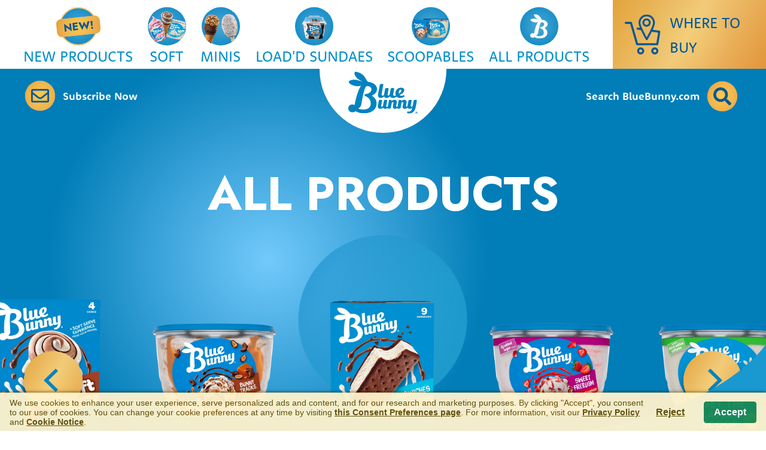

--- FILE ---
content_type: text/html; charset=utf-8
request_url: https://www.bluebunny.com/products
body_size: 25384
content:
<!DOCTYPE html>
<html>
<head>
    <meta charset="utf-8" />
    <meta http-equiv="X-UA-Compatible" content="IE=edge">
    <meta name="viewport" content="width=device-width, initial-scale=1">

    <title>Explore All Blue Bunny Products - Blue Bunny</title>
    <meta name="og:title" content="Explore All Blue Bunny Products" />
    <meta name="twitter:title" content="Explore All Blue Bunny Products" />
    <meta name="keywords" content="Blue Bunny Products, Blue Bunny Ice Cream Flavors" />
    <meta name="description" content="View all your favorite Blue Bunny products, all in one place. And let&#x27;s not forget the new products and flavors you&#x27;ll want to try soon." />
    <meta name="og:description" content="View all your favorite Blue Bunny products, all in one place. And let&#x27;s not forget the new products and flavors you&#x27;ll want to try soon." />
    <meta name="twitter:description" content="View all your favorite Blue Bunny products, all in one place. And let&#x27;s not forget the new products and flavors you&#x27;ll want to try soon." />
    <meta name="facebook-domain-verification" content="rdqk928ugk7z09urute0go32ixafqf" />

        <meta name="og:image" content="https://www.bluebunny.com/assets/images/open-graph/flavors.v1.jpg" />
        <meta name="twitter:image:src" content="https://www.bluebunny.com/assets/images/open-graph/flavors.v1.jpg" />
        <meta name="image" property="og:image" content="https://www.bluebunny.com/assets/images/open-graph/flavors.v1.jpg">

    <link rel="canonical" href="https://www.bluebunny.com/products" />
    <meta name="og:url" content="https://www.bluebunny.com/products" />

    <link rel="shortcut icon" href="https://wellscdn.com/bluebunny/favicon.png" />
    <link rel="icon" type="image/x-icon" href="https://wellscdn.com/bluebunny/favicon.ico" />
    <link rel="shortcut icon" type="image/icon" href="https://wellscdn.com/bluebunny/favicon.ico" />
    <link rel="shortcut icon" type="image/x-icon" href="https://wellscdn.com/bluebunny/favicon.ico" />

    

    <link rel="preconnect" href="https://fonts.googleapis.com" />
    <link rel="preconnect" href="https://fonts.gstatic.com" crossorigin />
    <link href="https://fonts.googleapis.com/css2?family=Barlow+Condensed&family=Jost:wght@700&display=swap" rel="stylesheet" />
    <link rel="stylesheet" href="https://wellscdn.com/bluebunny/css/site-bundled.min.css?v=Myv866rEzFptM2CZxloaGp0Djs3vwkYKjR3KWAI5toI" crossorigin="anonymous" integrity="sha512-oshZgYAEqCTknyjdxl4VTQU1JEwS7ULA/WwuXOf22xs1A3shv3SZkKbdqikUU/32CML4n8AHf2ua842Ql8tEbA==" />
    <link rel="stylesheet" href="https://wellscdn.com/bluebunny/css/autocomplete.css?v=QPInBfrPhoLgR3EVGPaaN20mODBhNeXfFI8PaaMqvT0" crossorigin="anonymous" integrity="sha512-weha2YsiZ5RlVcNGMu506K2C3SEUP0VW0x3izNdCeVh3KUQO7IsiNdj9xUJCAQe1aIi1D/55JiiPNu83kT/9QA==" />
    <script src="https://wellscdn.com/bluebunny/js/autocomplete.js?v=DjOSITSig_rw0-5fH6w4CNEqXGYNLMjkCxf4MXepAYM" crossorigin="anonymous" integrity="sha512-97XpwSmGSDDr1gq8ORFC+9MIzFlqvt56C+PzkR01hsm2FnP44FVs5uL/QgNXVDVLlOUHAI8A+H+BFYeKW9wnRQ=="></script>

    

    <link rel="stylesheet" href="/_content/Wells.WebTeam.AspNetCore.Consent/css/consent.min.css?v2.2" />

    

    <script type="text/javascript">!function(T,l,y){var S=T.location,k="script",D="instrumentationKey",C="ingestionendpoint",I="disableExceptionTracking",E="ai.device.",b="toLowerCase",w="crossOrigin",N="POST",e="appInsightsSDK",t=y.name||"appInsights";(y.name||T[e])&&(T[e]=t);var n=T[t]||function(d){var g=!1,f=!1,m={initialize:!0,queue:[],sv:"5",version:2,config:d};function v(e,t){var n={},a="Browser";return n[E+"id"]=a[b](),n[E+"type"]=a,n["ai.operation.name"]=S&&S.pathname||"_unknown_",n["ai.internal.sdkVersion"]="javascript:snippet_"+(m.sv||m.version),{time:function(){var e=new Date;function t(e){var t=""+e;return 1===t.length&&(t="0"+t),t}return e.getUTCFullYear()+"-"+t(1+e.getUTCMonth())+"-"+t(e.getUTCDate())+"T"+t(e.getUTCHours())+":"+t(e.getUTCMinutes())+":"+t(e.getUTCSeconds())+"."+((e.getUTCMilliseconds()/1e3).toFixed(3)+"").slice(2,5)+"Z"}(),iKey:e,name:"Microsoft.ApplicationInsights."+e.replace(/-/g,"")+"."+t,sampleRate:100,tags:n,data:{baseData:{ver:2}}}}var h=d.url||y.src;if(h){function a(e){var t,n,a,i,r,o,s,c,u,p,l;g=!0,m.queue=[],f||(f=!0,t=h,s=function(){var e={},t=d.connectionString;if(t)for(var n=t.split(";"),a=0;a<n.length;a++){var i=n[a].split("=");2===i.length&&(e[i[0][b]()]=i[1])}if(!e[C]){var r=e.endpointsuffix,o=r?e.location:null;e[C]="https://"+(o?o+".":"")+"dc."+(r||"services.visualstudio.com")}return e}(),c=s[D]||d[D]||"",u=s[C],p=u?u+"/v2/track":d.endpointUrl,(l=[]).push((n="SDK LOAD Failure: Failed to load Application Insights SDK script (See stack for details)",a=t,i=p,(o=(r=v(c,"Exception")).data).baseType="ExceptionData",o.baseData.exceptions=[{typeName:"SDKLoadFailed",message:n.replace(/\./g,"-"),hasFullStack:!1,stack:n+"\nSnippet failed to load ["+a+"] -- Telemetry is disabled\nHelp Link: https://go.microsoft.com/fwlink/?linkid=2128109\nHost: "+(S&&S.pathname||"_unknown_")+"\nEndpoint: "+i,parsedStack:[]}],r)),l.push(function(e,t,n,a){var i=v(c,"Message"),r=i.data;r.baseType="MessageData";var o=r.baseData;return o.message='AI (Internal): 99 message:"'+("SDK LOAD Failure: Failed to load Application Insights SDK script (See stack for details) ("+n+")").replace(/\"/g,"")+'"',o.properties={endpoint:a},i}(0,0,t,p)),function(e,t){if(JSON){var n=T.fetch;if(n&&!y.useXhr)n(t,{method:N,body:JSON.stringify(e),mode:"cors"});else if(XMLHttpRequest){var a=new XMLHttpRequest;a.open(N,t),a.setRequestHeader("Content-type","application/json"),a.send(JSON.stringify(e))}}}(l,p))}function i(e,t){f||setTimeout(function(){!t&&m.core||a()},500)}var e=function(){var n=l.createElement(k);n.src=h;var e=y[w];return!e&&""!==e||"undefined"==n[w]||(n[w]=e),n.onload=i,n.onerror=a,n.onreadystatechange=function(e,t){"loaded"!==n.readyState&&"complete"!==n.readyState||i(0,t)},n}();y.ld<0?l.getElementsByTagName("head")[0].appendChild(e):setTimeout(function(){l.getElementsByTagName(k)[0].parentNode.appendChild(e)},y.ld||0)}try{m.cookie=l.cookie}catch(p){}function t(e){for(;e.length;)!function(t){m[t]=function(){var e=arguments;g||m.queue.push(function(){m[t].apply(m,e)})}}(e.pop())}var n="track",r="TrackPage",o="TrackEvent";t([n+"Event",n+"PageView",n+"Exception",n+"Trace",n+"DependencyData",n+"Metric",n+"PageViewPerformance","start"+r,"stop"+r,"start"+o,"stop"+o,"addTelemetryInitializer","setAuthenticatedUserContext","clearAuthenticatedUserContext","flush"]),m.SeverityLevel={Verbose:0,Information:1,Warning:2,Error:3,Critical:4};var s=(d.extensionConfig||{}).ApplicationInsightsAnalytics||{};if(!0!==d[I]&&!0!==s[I]){var c="onerror";t(["_"+c]);var u=T[c];T[c]=function(e,t,n,a,i){var r=u&&u(e,t,n,a,i);return!0!==r&&m["_"+c]({message:e,url:t,lineNumber:n,columnNumber:a,error:i}),r},d.autoExceptionInstrumented=!0}return m}(y.cfg);function a(){y.onInit&&y.onInit(n)}(T[t]=n).queue&&0===n.queue.length?(n.queue.push(a),n.trackPageView({})):a()}(window,document,{
src: "https://js.monitor.azure.com/scripts/b/ai.2.min.js", // The SDK URL Source
crossOrigin: "anonymous", 
cfg: { // Application Insights Configuration
    connectionString: 'InstrumentationKey=2240847d-f24e-49bc-a12e-2b08e9788488;IngestionEndpoint=https://southcentralus-0.in.applicationinsights.azure.com/;LiveEndpoint=https://southcentralus.livediagnostics.monitor.azure.com/'
}});</script>

    

    

        <!-- Google Tag Manager -->
        <script>
            (function (w, d, s, l, i) {
                w[l] = w[l] || []; w[l].push({
                    'gtm.start':
                        new Date().getTime(), event: 'gtm.js'
                }); var f = d.getElementsByTagName(s)[0],
                    j = d.createElement(s), dl = l != 'dataLayer' ? '&l=' + l : ''; j.async = true; j.src =
                        'https://www.googletagmanager.com/gtm.js?id=' + i + dl; f.parentNode.insertBefore(j, f);
            })(window, document, 'script', 'dataLayer', 'GTM-MWZVGX');</script>
        <!-- End Google Tag Manager -->
</head>
<body class="">
        <!-- Google Tag Manager (noscript) -->
        <noscript>
            <iframe src="https://www.googletagmanager.com/ns.html?id=GTM-MWZVGX"
                    height="0" width="0" style="display:none;visibility:hidden"></iframe>
        </noscript>
        <!-- End Google Tag Manager (noscript) -->
    <div class="overlay"><div class="overlay-container"></div></div>

    <header class="page-header" data-canvas>
  <div class="skip-link"><a href="#content">Skip to Content</a></div>
    
<div class="page-header-full">
    <a class="main-logo" href="/">
        <img class="logo-b" width="48" height="69" alt="Blue Bunny Logo B" src="https://wellscdn.com/bluebunny/assets/images/logo-b.v1.svg" />
        <img class="logo-right" width="67" height="51" alt="Blue Bunny Logo" src="https://wellscdn.com/bluebunny/assets/images/logo-right.v1.svg" />
    </a>

    <div class="navigation">

            <!-- Add to menu count for "new products" button -->
            <!-- Add class of menu-6 or menu-7 (depending on number of menu items) if the amount of items goes above 5 -->
            <nav class="header-nav-primary menu-6" aria-label="Primary">
                <ul>

                    <li><a href="/products/new" class="new-product category-link-New-Products"><figure><span class="new-tag gold-bg"><span class="text">New!</span></span></figure>  New Products</a></li>

                            <li class="">
                                <a href="/products/soft" class="category-link-Soft">
                                    <figure>
                                        <picture>
                                            <source type="image/webp" srcset="https://wellscdn.com/content/blue-bunny/block/category-icon/0fbd23d0-61d1-42c7-afdb-08b7291520ec/25-bb-navimages_soft_v2-v3.webp" />
                                            <img class="lazyload" width="64" height="61" data-src="https://wellscdn.com/content/blue-bunny/block/category-icon/0fbd23d0-61d1-42c7-afdb-08b7291520ec/25-bb-navimages_soft_v2-v3.png" alt="Soft" />
                                        </picture>
                                    </figure>
                                    <span>Soft</span>
                                </a>
                            </li>
                            <li class="">
                                <a href="/products/minis" class="category-link-Minis">
                                    <figure>
                                        <picture>
                                            <source type="image/webp" srcset="https://wellscdn.com/content/blue-bunny/block/category-icon/6625afc1-4e7d-4687-80c0-a742f1f8963c/minis-v5-v1.webp" />
                                            <img class="lazyload" width="64" height="61" data-src="https://wellscdn.com/content/blue-bunny/block/category-icon/6625afc1-4e7d-4687-80c0-a742f1f8963c/minis-v5-v1.png" alt="Minis" />
                                        </picture>
                                    </figure>
                                    <span>Minis</span>
                                </a>
                            </li>
                            <li class="">
                                <a href="/products/loadd-sundaes" class="category-link-Load&#x27;d-Sundaes">
                                    <figure>
                                        <picture>
                                            <source type="image/webp" srcset="https://wellscdn.com/content/blue-bunny/block/category-icon/2c17d6e2-bddb-43d9-97f0-cf455493f5df/loaded-sundae-v2.webp" />
                                            <img class="lazyload" width="64" height="61" data-src="https://wellscdn.com/content/blue-bunny/block/category-icon/2c17d6e2-bddb-43d9-97f0-cf455493f5df/loaded-sundae-v2.png" alt="Load&#x27;d Sundaes" />
                                        </picture>
                                    </figure>
                                    <span>Load'd Sundaes</span>
                                </a>
                            </li>
                            <li class="">
                                <a href="/products/scoopables" class="category-link-Scoopables">
                                    <figure>
                                        <picture>
                                            <source type="image/webp" srcset="https://wellscdn.com/content/blue-bunny/block/category-icon/76f8999a-c38f-4f11-b2f4-e245a6a6ca5a/scoopables-v2.webp" />
                                            <img class="lazyload" width="64" height="61" data-src="https://wellscdn.com/content/blue-bunny/block/category-icon/76f8999a-c38f-4f11-b2f4-e245a6a6ca5a/scoopables-v2.png" alt="Scoopables" />
                                        </picture>
                                    </figure>
                                    <span>Scoopables</span>
                                </a>
                            </li>
                            <li class="all-products">
                                <a href="/products" class="category-link-All-Products">
                                    <figure>
                                        <img class="lazyload" width="64" height="61" data-src="https://wellscdn.com/content/blue-bunny/block/category-icon/9accc71a-6a04-4158-bb95-0ab32b4c554d/products.v1-v1.svg" alt="All Products" />
                                    </figure>
                                    <span>All Products</span>
                                </a>
                            </li>

                </ul>
            </nav>

        <nav class="header-nav-aux" aria-label="Auxilary">
            <a href="/where-to-buy" class="where-to-buy">
                <span>
                    <img class="lazyload" width="60" height="67" alt="Where to Buy" data-src="https://wellscdn.com/bluebunny/assets/images/icons/where-to-buy.v1.svg" />
                    Where to Buy
                </span>
            </a>
        </nav>
    </div>

    <a href="/iscream-team" class="subscribe"><span class="gold-bg"><img class="lazyload" width="30" height="30" alt="Envelope" data-src="https://wellscdn.com/bluebunny/assets/images/icons/envelope.v1.svg" /></span> Subscribe Now</a>

    <div class="search" id="search-form-desktop">
  <button aria-expanded="false" id="open-search-box" class="open-search-box">Search BlueBunny.com <span class="gold-bg"><img width="30" height="30" class="lazyload" alt="Search" data-src="https://wellscdn.com/bluebunny/assets/images/icons/search.v1.svg" /></span></button>
  <div class="search-form">
    <form method="GET" action="/search">
      <label for="search-bar" class="is-vishidden">Search</label>
      <input class="search-bar" id="search-bar" type="text" name="q" placeholder=""/>
      <button class="btn btn-primary" aria-label="Search">Search <span class="arrow-circle gold-bg"><span class="arrow"></span></span></button>
    </form>
    <button class="close-btn gold-bg" aria-label="Close Search Box"><span>X</span></button>
  </div>
</div>


</div>
    <div class="page-header-compact">
    <div class="header-nav-compact">
        <a class="logo" href="/">
            <img width="70" height="42" class="lazyload" alt="Blue Bunny Logo" data-src="https://wellscdn.com/bluebunny/assets/images/logo.v1.svg" />
        </a>
        <div class="buttons">
            <button class="off-canvas-trigger mobile-menu-item" aria-label="Show Menu" aria-expanded="false">
                <span class="menu-open">Products</span>
                <span class="menu-close"><span class="close-icon">X</span> Close</span>
            </button>
            <a href="/where-to-buy" class="mobile-menu-item mobile-where-to-buy">
                Where to Buy
            </a>
        </div>

        <a href="/iscream-team" class="subscribe"><img height="21" width="21" class="lazyload" alt="Envelope" data-src="https://wellscdn.com/bluebunny/assets/images/icons/envelope-gold.v1.svg" />Subscribe</a>

        <div class="search" id="search-form-mobile">
  <button id="open-search-box-mobile" class="open-search-box" aria-extended="false"><img width="25" height="25" class="lazyload" alt="Search" data-src="https://wellscdn.com/bluebunny/assets/images/icons/search-gold.v1.svg" /> Search</button>
  <div class="search-form">
    <form method="GET" action="/search">
      <label for="search-bar-mobile" class="is-vishidden">Search</label>
      <input class="search-bar" id="search-bar-mobile" type="text" name="q" placeholder=""/>
      <button class="btn btn-primary" aria-label="Search">Search <span class="arrow-circle gold-bg"><span class="arrow"></span></span></button>
    </form>
    <button class="close-btn gold-bg" aria-label="Close Search Box"><span>X</span></button>
  </div>
</div>


    </div>
</div>
</header>

    <aside class="off-canvas-slidebar">
        <div class="off-canvas-nav">
  <div class="container">
    <h2>Select a Product</h2>
  </div>
  <div class="off-canvas-nav-container">
  </div>
</div>

    </aside>

    <main class="page-main" id="content">
        
<div class="interior">

    <section class="interior-hero-callout all-product-hero" aria-label="hero">

        <div class="container content">
            <h1>All Products</h1>
        </div>

        <div class="all-product-gallery">
                    <div class="product-item">

                        <a href=" /products/scoopables">

                                <picture>
                                    <source data-srcset="https://wellscdn.com/content/blue-bunny/contenttag/category-image/9d9f4db2-eb7e-4134-8f38-ef62f299518a/9d9f4db2-eb7e-4134-8f38-ef62f299518a-v3.webp" type="image/webp" />
                                    <img width="349" height="355" class="lazyload" data-flickity-lazyload="https://wellscdn.com/content/blue-bunny/contenttag/category-image/9d9f4db2-eb7e-4134-8f38-ef62f299518a/9d9f4db2-eb7e-4134-8f38-ef62f299518a-v3.png" alt="Scoopables" />
                                </picture>

                            <span class="title">Scoopables</span>
                        </a>
                    </div>
                    <div class="product-item">

                        <a href=" /products/sandwiches">

                                <picture>
                                    <source data-srcset="https://wellscdn.com/content/blue-bunny/contenttag/category-image/124ce6d2-b1bd-4273-ac9a-dd50374c3066/124ce6d2-b1bd-4273-ac9a-dd50374c3066-v10.webp" type="image/webp" />
                                    <img width="349" height="355" class="lazyload" data-flickity-lazyload="https://wellscdn.com/content/blue-bunny/contenttag/category-image/124ce6d2-b1bd-4273-ac9a-dd50374c3066/124ce6d2-b1bd-4273-ac9a-dd50374c3066-v10.png" alt="Sandwiches" />
                                </picture>

                            <span class="title">Sandwiches</span>
                        </a>
                    </div>
                    <div class="product-item">

                        <a href=" /products/sweet-freedom">

                                <picture>
                                    <source data-srcset="https://wellscdn.com/content/blue-bunny/contenttag/category-image/618a72f9-5405-4aaa-9d9b-c9421baf9031/618a72f9-5405-4aaa-9d9b-c9421baf9031-v2.webp" type="image/webp" />
                                    <img width="349" height="355" class="lazyload" data-flickity-lazyload="https://wellscdn.com/content/blue-bunny/contenttag/category-image/618a72f9-5405-4aaa-9d9b-c9421baf9031/618a72f9-5405-4aaa-9d9b-c9421baf9031-v2.png" alt="Sweet Freedom&#xAE;" />
                                </picture>

                            <span class="title">Sweet Freedom<sup>®</sup></span>
                        </a>
                    </div>
                    <div class="product-item">

                        <a href=" /products/frozen-yogurt">

                                <picture>
                                    <source data-srcset="https://wellscdn.com/content/blue-bunny/contenttag/category-image/622ecc51-ee72-44b2-9850-4086f609edf4/622ecc51-ee72-44b2-9850-4086f609edf4-v2.webp" type="image/webp" />
                                    <img width="349" height="355" class="lazyload" data-flickity-lazyload="https://wellscdn.com/content/blue-bunny/contenttag/category-image/622ecc51-ee72-44b2-9850-4086f609edf4/622ecc51-ee72-44b2-9850-4086f609edf4-v2.png" alt="Frozen Yogurt" />
                                </picture>

                            <span class="title">Frozen Yogurt</span>
                        </a>
                    </div>
                    <div class="product-item">

                        <a href=" /products/cones">

                                <picture>
                                    <source data-srcset="https://wellscdn.com/content/blue-bunny/contenttag/category-image/52161178-f973-4fd7-bcec-11b871aceafb/52161178-f973-4fd7-bcec-11b871aceafb-v2.webp" type="image/webp" />
                                    <img width="349" height="355" class="lazyload" data-flickity-lazyload="https://wellscdn.com/content/blue-bunny/contenttag/category-image/52161178-f973-4fd7-bcec-11b871aceafb/52161178-f973-4fd7-bcec-11b871aceafb-v2.png" alt="Cones" />
                                </picture>

                            <span class="title">Cones</span>
                        </a>
                    </div>
                    <div class="product-item">

                        <a href=" /products/bars">

                                <picture>
                                    <source data-srcset="https://wellscdn.com/content/blue-bunny/contenttag/category-image/1a916684-7871-4049-95de-12501e94504e/1a916684-7871-4049-95de-12501e94504e-v2.webp" type="image/webp" />
                                    <img width="349" height="355" class="lazyload" data-flickity-lazyload="https://wellscdn.com/content/blue-bunny/contenttag/category-image/1a916684-7871-4049-95de-12501e94504e/1a916684-7871-4049-95de-12501e94504e-v2.png" alt="Bars" />
                                </picture>

                            <span class="title">Bars</span>
                        </a>
                    </div>
                    <div class="product-item">

                        <a href=" /products/minis/bars">

                                <picture>
                                    <source data-srcset="https://wellscdn.com/content/blue-bunny/contenttag/category-image/4abfe52b-ed44-455a-a6c1-e122d64a7efb/4abfe52b-ed44-455a-a6c1-e122d64a7efb-v3.webp" type="image/webp" />
                                    <img width="349" height="355" class="lazyload" data-flickity-lazyload="https://wellscdn.com/content/blue-bunny/contenttag/category-image/4abfe52b-ed44-455a-a6c1-e122d64a7efb/4abfe52b-ed44-455a-a6c1-e122d64a7efb-v3.png" alt="Mini Bars" />
                                </picture>

                            <span class="title">Mini Bars</span>
                        </a>
                    </div>
                    <div class="product-item">

                        <a href=" /products/minis/swirls">

                                <picture>
                                    <source data-srcset="https://wellscdn.com/content/blue-bunny/contenttag/category-image/5936486f-20d1-467c-bebe-673c1a015fb9/5936486f-20d1-467c-bebe-673c1a015fb9-v8.webp" type="image/webp" />
                                    <img width="349" height="355" class="lazyload" data-flickity-lazyload="https://wellscdn.com/content/blue-bunny/contenttag/category-image/5936486f-20d1-467c-bebe-673c1a015fb9/5936486f-20d1-467c-bebe-673c1a015fb9-v8.png" alt="Mini Swirls&#xAE;" />
                                </picture>

                            <span class="title">Mini Swirls<sup>®</sup></span>
                        </a>
                    </div>
                    <div class="product-item">

                        <a href=" /products/soft/pints">

                                <picture>
                                    <source data-srcset="https://wellscdn.com/content/blue-bunny/contenttag/category-image/d0dc9749-c203-43dd-9ff0-7239895ef94d/d0dc9749-c203-43dd-9ff0-7239895ef94d-v4-v5.webp" type="image/webp" />
                                    <img width="349" height="355" class="lazyload" data-flickity-lazyload="https://wellscdn.com/content/blue-bunny/contenttag/category-image/d0dc9749-c203-43dd-9ff0-7239895ef94d/d0dc9749-c203-43dd-9ff0-7239895ef94d-v4-v5.png" alt="Soft Pints" />
                                </picture>

                            <span class="title">Soft Pints</span>
                        </a>
                    </div>
                    <div class="product-item">

                        <a href=" /products/soft/soft-cones">

                                <picture>
                                    <source data-srcset="https://wellscdn.com/content/blue-bunny/contenttag/category-image/42c5b114-324a-442e-a6ee-983672517c25/42c5b114-324a-442e-a6ee-983672517c25-v3-v4.webp" type="image/webp" />
                                    <img width="349" height="355" class="lazyload" data-flickity-lazyload="https://wellscdn.com/content/blue-bunny/contenttag/category-image/42c5b114-324a-442e-a6ee-983672517c25/42c5b114-324a-442e-a6ee-983672517c25-v3-v4.png" alt="Soft Cones" />
                                </picture>

                            <span class="title">Soft Cones</span>
                        </a>
                    </div>
        </div>
    </section>

    <div class="filtering">
        <div class="container">
            <h2>Showing 98 Products</h2>
            <div class="filtering-container">
                <div class="clear-item">
                    <button class="btn btn-secondary" style="display: none;"><span class="text">Clear</span></button>
                </div>
                <div id="filter-dialog" class="filter-item">
                    <button class="filter-by-btn" aria-expanded="false">Filter By ...</button>
                    <div class="filter-dropdown">
                                <fieldset>
                                    <legend>Form</legend>
                                            <div>
                                                <input type="radio" name="form" id="bars" value="bars" data-waschecked="false" />
                                                <label for="bars">Bars</label>
                                            </div>
                                            <div>
                                                <input type="radio" name="form" id="cones" value="cones" data-waschecked="false" />
                                                <label for="cones">Cones</label>
                                            </div>
                                            <div>
                                                <input type="radio" name="form" id="load&amp;#39;d" value="load&amp;#39;d" data-waschecked="false" />
                                                <label for="load&amp;#39;d">Load&#x27;d</label>
                                            </div>
                                            <div>
                                                <input type="radio" name="form" id="sandwiches" value="sandwiches" data-waschecked="false" />
                                                <label for="sandwiches">Sandwiches</label>
                                            </div>
                                            <div>
                                                <input type="radio" name="form" id="scoopables" value="scoopables" data-waschecked="false" />
                                                <label for="scoopables">Scoopables</label>
                                            </div>
                                </fieldset>
                                <fieldset>
                                    <legend>Flavor</legend>
                                            <div>
                                                <input type="radio" name="flavor" id="chocolate" value="chocolate" data-waschecked="false" />
                                                <label for="chocolate">Chocolate</label>
                                            </div>
                                            <div>
                                                <input type="radio" name="flavor" id="coffee" value="coffee" data-waschecked="false" />
                                                <label for="coffee">Coffee</label>
                                            </div>
                                            <div>
                                                <input type="radio" name="flavor" id="mint" value="mint" data-waschecked="false" />
                                                <label for="mint">Mint</label>
                                            </div>
                                            <div>
                                                <input type="radio" name="flavor" id="strawberry" value="strawberry" data-waschecked="false" />
                                                <label for="strawberry">Strawberry</label>
                                            </div>
                                            <div>
                                                <input type="radio" name="flavor" id="vanilla" value="vanilla" data-waschecked="false" />
                                                <label for="vanilla">Vanilla</label>
                                            </div>
                                </fieldset>
                                <fieldset>
                                    <legend>Mix-ins</legend>
                                            <div>
                                                <input type="radio" name="mix-ins" id="brownies" value="brownies" data-waschecked="false" />
                                                <label for="brownies">Brownies</label>
                                            </div>
                                            <div>
                                                <input type="radio" name="mix-ins" id="caramel" value="caramel" data-waschecked="false" />
                                                <label for="caramel">Caramel</label>
                                            </div>
                                            <div>
                                                <input type="radio" name="mix-ins" id="cookie-dough" value="cookie-dough" data-waschecked="false" />
                                                <label for="cookie-dough">Cookie Dough</label>
                                            </div>
                                            <div>
                                                <input type="radio" name="mix-ins" id="mixed-nuts" value="mixed-nuts" data-waschecked="false" />
                                                <label for="mixed-nuts">Mixed Nuts</label>
                                            </div>
                                            <div>
                                                <input type="radio" name="mix-ins" id="peanut-butter" value="peanut-butter" data-waschecked="false" />
                                                <label for="peanut-butter">Peanut Butter</label>
                                            </div>
                                            <div>
                                                <input type="radio" name="mix-ins" id="peanuts" value="peanuts" data-waschecked="false" />
                                                <label for="peanuts">Peanuts</label>
                                            </div>
                                </fieldset>
                                <fieldset>
                                    <legend>Dietary Needs</legend>
                                            <div>
                                                <input type="radio" name="dietary needs" id="low-fat" value="low-fat" data-waschecked="false" />
                                                <label for="low-fat">Low Fat</label>
                                            </div>
                                            <div>
                                                <input type="radio" name="dietary needs" id="no-sugar-added" value="no-sugar-added" data-waschecked="false" />
                                                <label for="no-sugar-added">No Sugar Added</label>
                                            </div>
                                </fieldset>

                        <button class="close-dropdown" aria-label="Close filtering dropdown">x</button>
                    </div>
                </div>

                <div class="filter-item filter-item-search">
                    <label class="freeform-label is-vishidden" for="product-search">Search</label>
                    <input type="text" id="product-search" name="product-search" class="freeform-input" placeholder="Search" />
                    <button class="product-search-btn"><img class="lazyload" alt="Search" data-src="https://wellscdn.com/bluebunny/assets/images/icons/search.v1.svg" /></button>
                </div>
            </div>
        </div>
    </div>

    <div class="interior-container container one-column ">
        <section class="interior-content" aria-label="Content">
            <div class="interior-content-container">
                <div class="product-sorting">
                    <label class="freeform-label" for="sortby">Sort by</label>
                    <div class="custom-select">
                        <select name="sortby" id="sortby" class="freeform-input">
                            <option value="featured-products" selected>Featured</option>
                            <option value="a-z">A-Z</option>
                        </select>
                    </div>
                </div>

                <section class="product-listing tinysort-product-container" aria-label="Products">
                        <div class="no-matching-products-message" style="display:none;">No products found matching your selected filters</div>
                            
<div class="product-column tinysort-product-item" data-filter-ids="chocolate,sandwiches," data-a-z="BIG Mississippi Mud&#xAE; |Sandwich" data-featured-products="BIG Mississippi Mud&#xAE; |Sandwich">
    <article class="product-item" aria-label="BIG Mississippi Mud&#xAE; Sandwich">
        <a href="/products/sandwiches/big-mississippi-mud" class="product-link">


            <picture>
                <source data-srcset="https://wellscdn.com/content/blue-bunny/product/small/4c154d5f-ca3b-4e1e-9f20-882124e49876/big-mississippi-mud-sandwich-v4.webp" type="image/webp" />
                <img class="lazyload" width="300" height="240" data-src="https://wellscdn.com/content/blue-bunny/product/small/4c154d5f-ca3b-4e1e-9f20-882124e49876/big-mississippi-mud-sandwich-v4.png" alt="BIG Mississippi Mud&#xAE; Sandwich" />
            </picture>
            <h3 class="product-title"><span class="category"></span><span>BIG Mississippi Mud<sup>®</sup> </span><span class="category">Sandwich</span></h3>
        </a>
    </article>
</div>
                            
<div class="product-column tinysort-product-item" data-filter-ids="chocolate,sandwiches,strawberry,vanilla," data-a-z="BIG Neapolitan&#xAE; |Sandwich" data-featured-products="BIG Neapolitan&#xAE; |Sandwich">
    <article class="product-item" aria-label="BIG Neapolitan&#xAE; Sandwich">
        <a href="/products/sandwiches/big-neapolitan" class="product-link">


            <picture>
                <source data-srcset="https://wellscdn.com/content/blue-bunny/product/small/8e304d8f-8fd7-4737-9477-ea1a3a68a417/big-neapolitan-sandwich-v4.webp" type="image/webp" />
                <img class="lazyload" width="300" height="240" data-src="https://wellscdn.com/content/blue-bunny/product/small/8e304d8f-8fd7-4737-9477-ea1a3a68a417/big-neapolitan-sandwich-v4.png" alt="BIG Neapolitan&#xAE; Sandwich" />
            </picture>
            <h3 class="product-title"><span class="category"></span><span>BIG Neapolitan<sup>®</sup> </span><span class="category">Sandwich</span></h3>
        </a>
    </article>
</div>
                            
<div class="product-column tinysort-product-item" data-filter-ids="sandwiches,vanilla," data-a-z="BIG Vanilla&#xAE; |Sandwich" data-featured-products="BIG Vanilla&#xAE; |Sandwich">
    <article class="product-item" aria-label="BIG Vanilla&#xAE; Sandwich">
        <a href="/products/sandwiches/big-vanilla" class="product-link">


            <picture>
                <source data-srcset="https://wellscdn.com/content/blue-bunny/product/small/89118470-b0cc-478a-8ca8-97e5b9b2ad50/big-vanilla-sandwich-v4.webp" type="image/webp" />
                <img class="lazyload" width="300" height="240" data-src="https://wellscdn.com/content/blue-bunny/product/small/89118470-b0cc-478a-8ca8-97e5b9b2ad50/big-vanilla-sandwich-v4.png" alt="BIG Vanilla&#xAE; Sandwich" />
            </picture>
            <h3 class="product-title"><span class="category"></span><span>BIG Vanilla<sup>®</sup> </span><span class="category">Sandwich</span></h3>
        </a>
    </article>
</div>
                            
<div class="product-column tinysort-product-item" data-filter-ids="sandwiches,strawberry," data-a-z="BIG&#xA0;Double Strawberry&#xAE; |Sandwich" data-featured-products="BIG&#xA0;Double Strawberry&#xAE; |Sandwich">
    <article class="product-item" aria-label="BIG&#xA0;Double Strawberry&#xAE; Sandwich">
        <a href="/products/sandwiches/big-double-strawberry" class="product-link">


            <picture>
                <source data-srcset="https://wellscdn.com/content/blue-bunny/product/small/c28f1f71-77ae-4efe-a831-aa65481857f8/big-double-strawberry-sandwich-v4.webp" type="image/webp" />
                <img class="lazyload" width="300" height="240" data-src="https://wellscdn.com/content/blue-bunny/product/small/c28f1f71-77ae-4efe-a831-aa65481857f8/big-double-strawberry-sandwich-v4.png" alt="BIG&#xA0;Double Strawberry&#xAE; Sandwich" />
            </picture>
            <h3 class="product-title"><span class="category"></span><span>BIG Double Strawberry<sup>®</sup> </span><span class="category">Sandwich</span></h3>
        </a>
    </article>
</div>
                            
<div class="product-column tinysort-product-item" data-filter-ids="mixed-nuts,scoopables,vanilla," data-a-z="Banana Split|" data-featured-products="Banana Split|">
    <article class="product-item" aria-label="Banana Split">
        <a href="/products/scoopables/traditional/banana-split" class="product-link">


            <picture>
                <source data-srcset="https://wellscdn.com/content/blue-bunny/product/small/32d81ec7-1722-4c81-8530-144f00231990/banana-split-v5.webp" type="image/webp" />
                <img class="lazyload" width="300" height="240" data-src="https://wellscdn.com/content/blue-bunny/product/small/32d81ec7-1722-4c81-8530-144f00231990/banana-split-v5.png" alt="Banana Split" />
            </picture>
            <h3 class="product-title"><span class="category"></span><span>Banana Split</span></h3>
        </a>
    </article>
</div>
                            
<div class="product-column tinysort-product-item" data-filter-ids="mixed-nuts,scoopables,vanilla," data-a-z="Banana Split|" data-featured-products="Banana Split|">
    <article class="product-item" aria-label="Banana Split">
        <a href="/products/scoopables/small/banana-split" class="product-link">


            <picture>
                <source data-srcset="https://wellscdn.com/content/blue-bunny/product/small/951234aa-0b64-432d-845e-e3ba047460f7/banana-split-14-fl-oz-v5.webp" type="image/webp" />
                <img class="lazyload" width="300" height="240" data-src="https://wellscdn.com/content/blue-bunny/product/small/951234aa-0b64-432d-845e-e3ba047460f7/banana-split-14-fl-oz-v5.png" alt="Banana Split" />
            </picture>
            <h3 class="product-title"><span class="category"></span><span>Banana Split</span></h3>
        </a>
    </article>
</div>
                            
<div class="product-column tinysort-product-item" data-filter-ids="bars,vanilla," data-a-z="Big Alaska&#xAE; |Bar" data-featured-products="Big Alaska&#xAE; |Bar">
    <article class="product-item" aria-label="Big Alaska&#xAE; Bar">
        <a href="/products/bars/big-alaska" class="product-link">


            <picture>
                <source data-srcset="https://wellscdn.com/content/blue-bunny/product/small/7d3955aa-d541-4b48-bcc1-403dd620c906/big-alaska-bar-v7.webp" type="image/webp" />
                <img class="lazyload" width="300" height="240" data-src="https://wellscdn.com/content/blue-bunny/product/small/7d3955aa-d541-4b48-bcc1-403dd620c906/big-alaska-bar-v7.png" alt="Big Alaska&#xAE; Bar" />
            </picture>
            <h3 class="product-title"><span class="category"></span><span>Big Alaska<sup>®</sup> </span><span class="category">Bar</span></h3>
        </a>
    </article>
</div>
                            
<div class="product-column tinysort-product-item" data-filter-ids="sandwiches,vanilla," data-a-z="Big Bopper&#xAE; |Sandwich" data-featured-products="Big Bopper&#xAE; |Sandwich">
    <article class="product-item" aria-label="Big Bopper&#xAE; Sandwich">
        <a href="/products/sandwiches/big-bopper" class="product-link">


            <picture>
                <source data-srcset="https://wellscdn.com/content/blue-bunny/product/small/172fba64-f091-48f9-a457-43546c0eb276/big-bopper-sandwich-v4.webp" type="image/webp" />
                <img class="lazyload" width="300" height="240" data-src="https://wellscdn.com/content/blue-bunny/product/small/172fba64-f091-48f9-a457-43546c0eb276/big-bopper-sandwich-v4.png" alt="Big Bopper&#xAE; Sandwich" />
            </picture>
            <h3 class="product-title"><span class="category"></span><span>Big Bopper<sup>®</sup> </span><span class="category">Sandwich</span></h3>
        </a>
    </article>
</div>
                            
<div class="product-column tinysort-product-item" data-filter-ids="cones,vanilla," data-a-z="Cookies &#x27;N&#xA0;Cream|Big Dipper&#xAE; Cone" data-featured-products="Cookies &#x27;N&#xA0;Cream|Big Dipper&#xAE; Cone">
    <article class="product-item" aria-label="Big Dipper&#xAE; Cone Cookies &#x27;N&#xA0;Cream">
        <a href="/products/cones/big-dipper-cookies-n-cream" class="product-link">


            <picture>
                <source data-srcset="https://wellscdn.com/content/blue-bunny/product/small/5bf180de-3e8b-4e7b-b986-13c3031e2e4d/cookies-n-cream-big-dipper-v4.webp" type="image/webp" />
                <img class="lazyload" width="300" height="240" data-src="https://wellscdn.com/content/blue-bunny/product/small/5bf180de-3e8b-4e7b-b986-13c3031e2e4d/cookies-n-cream-big-dipper-v4.png" alt="Big Dipper&#xAE; Cone Cookies &#x27;N&#xA0;Cream" />
            </picture>
            <h3 class="product-title"><span class="category"></span><span class="category">Big Dipper<sup>®</sup> Cone</span><span>Cookies 'N Cream</span></h3>
        </a>
    </article>
</div>
                            
<div class="product-column tinysort-product-item" data-filter-ids="cones,peanuts,vanilla," data-a-z="Vanilla|Big Dipper&#xAE; Cone" data-featured-products="Vanilla|Big Dipper&#xAE; Cone">
    <article class="product-item" aria-label="Big Dipper&#xAE; Cone Vanilla">
        <a href="/products/cones/big-dipper-vanilla" class="product-link">


            <picture>
                <source data-srcset="https://wellscdn.com/content/blue-bunny/product/small/f942b7de-6e3f-4cba-a478-7adb02e8cb22/vanilla-big-dipper-v4.webp" type="image/webp" />
                <img class="lazyload" width="300" height="240" data-src="https://wellscdn.com/content/blue-bunny/product/small/f942b7de-6e3f-4cba-a478-7adb02e8cb22/vanilla-big-dipper-v4.png" alt="Big Dipper&#xAE; Cone Vanilla" />
            </picture>
            <h3 class="product-title"><span class="category"></span><span class="category">Big Dipper<sup>®</sup> Cone</span><span>Vanilla</span></h3>
        </a>
    </article>
</div>
                            
<div class="product-column tinysort-product-item" data-filter-ids="chocolate,cones," data-a-z="Chocolate |Big Dipper&#xAE; Cone" data-featured-products="Chocolate |Big Dipper&#xAE; Cone">
    <article class="product-item" aria-label="Big Dipper&#xAE; Chocolate Cone">
        <a href="/products/cones/big-dipper-chocolate" class="product-link">


            <picture>
                <source data-srcset="https://wellscdn.com/content/blue-bunny/product/small/9d265e79-8f24-498e-a578-7a406da78a67/chocolate-big-dipper-v5.webp" type="image/webp" />
                <img class="lazyload" width="300" height="240" data-src="https://wellscdn.com/content/blue-bunny/product/small/9d265e79-8f24-498e-a578-7a406da78a67/chocolate-big-dipper-v5.png" alt="Big Dipper&#xAE; Chocolate Cone" />
            </picture>
            <h3 class="product-title"><span class="category"></span><span class="category">Big Dipper<sup>®</sup></span><span>Chocolate </span><span class="category">Cone</span></h3>
        </a>
    </article>
</div>
                            
<div class="product-column tinysort-product-item" data-filter-ids="caramel,peanut-butter,peanuts,scoopables,vanilla," data-a-z="Bunny Tracks&#xAE;|" data-featured-products="1Bunny Tracks&#xAE;|">
    <article class="product-item" aria-label="Bunny Tracks&#xAE;">
        <a href="/products/scoopables/traditional/bunny-tracks" class="product-link">

                <span class="favorite">
                    Fan
                    <span>Favorite!</span>
                    <img loading="lazy" alt="" width="100" height="100" src="https://wellscdn.com/bluebunny/assets/images/icons/favorite.v1.svg" />
                </span>

            <picture>
                <source data-srcset="https://wellscdn.com/content/blue-bunny/product/small/92cee2ab-ac6a-4be6-8da9-4da8ebe93d5d/bunny-tracks-v6.webp" type="image/webp" />
                <img class="lazyload" width="300" height="240" data-src="https://wellscdn.com/content/blue-bunny/product/small/92cee2ab-ac6a-4be6-8da9-4da8ebe93d5d/bunny-tracks-v6.png" alt="Bunny Tracks&#xAE;" />
            </picture>
            <h3 class="product-title"><span class="category"></span><span>Bunny Tracks<sup>®</sup></span></h3>
        </a>
    </article>
</div>
                            
<div class="product-column tinysort-product-item" data-filter-ids="caramel,peanut-butter,peanuts,scoopables,vanilla," data-a-z="Bunny Tracks&#xAE;|" data-featured-products="1Bunny Tracks&#xAE;|">
    <article class="product-item" aria-label="Bunny Tracks&#xAE;">
        <a href="/products/scoopables/small/bunny-tracks" class="product-link">

                <span class="favorite">
                    Fan
                    <span>Favorite!</span>
                    <img loading="lazy" alt="" width="100" height="100" src="https://wellscdn.com/bluebunny/assets/images/icons/favorite.v1.svg" />
                </span>

            <picture>
                <source data-srcset="https://wellscdn.com/content/blue-bunny/product/small/b792c2b4-4121-4f0c-a986-9b4ccb051b9d/bunny-tracks-14-fl-oz-v5.webp" type="image/webp" />
                <img class="lazyload" width="300" height="240" data-src="https://wellscdn.com/content/blue-bunny/product/small/b792c2b4-4121-4f0c-a986-9b4ccb051b9d/bunny-tracks-14-fl-oz-v5.png" alt="Bunny Tracks&#xAE;" />
            </picture>
            <h3 class="product-title"><span class="category"></span><span>Bunny Tracks<sup>®</sup></span></h3>
        </a>
    </article>
</div>
                            
<div class="product-column tinysort-product-item" data-filter-ids="mixed-nuts,scoopables,vanilla," data-a-z="Butter Pecan|" data-featured-products="Butter Pecan|">
    <article class="product-item" aria-label="Butter Pecan">
        <a href="/products/scoopables/small/butter-pecan" class="product-link">


            <picture>
                <source data-srcset="https://wellscdn.com/content/blue-bunny/product/small/5a0eed13-66a0-4ecd-91b9-9558365267f8/butter-pecan-14-fl-oz-v3.webp" type="image/webp" />
                <img class="lazyload" width="300" height="240" data-src="https://wellscdn.com/content/blue-bunny/product/small/5a0eed13-66a0-4ecd-91b9-9558365267f8/butter-pecan-14-fl-oz-v3.png" alt="Butter Pecan" />
            </picture>
            <h3 class="product-title"><span class="category"></span><span>Butter Pecan</span></h3>
        </a>
    </article>
</div>
                            
<div class="product-column tinysort-product-item" data-filter-ids="mixed-nuts,scoopables,vanilla," data-a-z="Butter Pecan|" data-featured-products="Butter Pecan|">
    <article class="product-item" aria-label="Butter Pecan">
        <a href="/products/scoopables/traditional/butter-pecan" class="product-link">


            <picture>
                <source data-srcset="https://wellscdn.com/content/blue-bunny/product/small/68d27c2f-63f9-4716-8414-75ce731ea2b4/butter-pecan-v4.webp" type="image/webp" />
                <img class="lazyload" width="300" height="240" data-src="https://wellscdn.com/content/blue-bunny/product/small/68d27c2f-63f9-4716-8414-75ce731ea2b4/butter-pecan-v4.png" alt="Butter Pecan" />
            </picture>
            <h3 class="product-title"><span class="category"></span><span>Butter Pecan</span></h3>
        </a>
    </article>
</div>
                            
<div class="product-column tinysort-product-item" data-filter-ids="caramel,chocolate,peanuts,scoopables," data-a-z="Candy Bar|" data-featured-products="0Candy Bar|">
    <article class="product-item" aria-label="Candy Bar">
        <a href="/products/scoopables/traditional/candy-bar" class="product-link">


            <picture>
                <source data-srcset="https://wellscdn.com/content/blue-bunny/product/small/6192c242-72bd-43b4-97f7-76fc08138662/lecandybar_small-v1.webp" type="image/webp" />
                <img class="lazyload" width="300" height="240" data-src="https://wellscdn.com/content/blue-bunny/product/small/6192c242-72bd-43b4-97f7-76fc08138662/lecandybar_small-v1.png" alt="Candy Bar" />
                    <figcaption class="gold-bg">
                        <span>New!</span>
                    </figcaption>
            </picture>
            <h3 class="product-title"><span class="category"></span><span>Candy Bar</span></h3>
        </a>
    </article>
</div>
                            
<div class="product-column tinysort-product-item" data-filter-ids="caramel,mixed-nuts,scoopables," data-a-z="Caramel Butter Pecan Praline|" data-featured-products="Caramel Butter Pecan Praline|">
    <article class="product-item" aria-label="Caramel Butter Pecan Praline">
        <a href="/products/scoopables/traditional/caramel-butter-pecan-praline" class="product-link">


            <picture>
                <source data-srcset="https://wellscdn.com/content/blue-bunny/product/small/77cb044e-bbdf-41f0-aae9-14159960d8db/caramel-butter-pecan-praline-v4.webp" type="image/webp" />
                <img class="lazyload" width="300" height="240" data-src="https://wellscdn.com/content/blue-bunny/product/small/77cb044e-bbdf-41f0-aae9-14159960d8db/caramel-butter-pecan-praline-v4.png" alt="Caramel Butter Pecan Praline" />
            </picture>
            <h3 class="product-title"><span class="category"></span><span>Caramel Butter Pecan Praline</span></h3>
        </a>
    </article>
</div>
                            
<div class="product-column tinysort-product-item" data-filter-ids="scoopables,vanilla," data-a-z="Cherrific Cheesecake|" data-featured-products="1Cherrific Cheesecake|">
    <article class="product-item" aria-label="Cherrific Cheesecake">
        <a href="/products/scoopables/traditional/cherrific-cheesecake" class="product-link">

                <span class="favorite">
                    Fan
                    <span>Favorite!</span>
                    <img loading="lazy" alt="" width="100" height="100" src="https://wellscdn.com/bluebunny/assets/images/icons/favorite.v1.svg" />
                </span>

            <picture>
                <source data-srcset="https://wellscdn.com/content/blue-bunny/product/small/b7eab25d-94ac-4223-b246-bd8dc4c161d3/cherrific-cheesecake-v4.webp" type="image/webp" />
                <img class="lazyload" width="300" height="240" data-src="https://wellscdn.com/content/blue-bunny/product/small/b7eab25d-94ac-4223-b246-bd8dc4c161d3/cherrific-cheesecake-v4.png" alt="Cherrific Cheesecake" />
            </picture>
            <h3 class="product-title"><span class="category"></span><span>Cherrific Cheesecake</span></h3>
        </a>
    </article>
</div>
                            
<div class="product-column tinysort-product-item" data-filter-ids="scoopables," data-a-z="Cherry Chocolate Chunk|" data-featured-products="Cherry Chocolate Chunk|">
    <article class="product-item" aria-label="Cherry Chocolate Chunk">
        <a href="/products/scoopables/traditional/cherry-chocolate-chunk" class="product-link">


            <picture>
                <source data-srcset="https://wellscdn.com/content/blue-bunny/product/small/ac269874-5c49-4b23-b9d9-ebff327f5409/cherry-chocolate-chunk-v4.webp" type="image/webp" />
                <img class="lazyload" width="300" height="240" data-src="https://wellscdn.com/content/blue-bunny/product/small/ac269874-5c49-4b23-b9d9-ebff327f5409/cherry-chocolate-chunk-v4.png" alt="Cherry Chocolate Chunk" />
            </picture>
            <h3 class="product-title"><span class="category"></span><span>Cherry Chocolate Chunk</span></h3>
        </a>
    </article>
</div>
                            
<div class="product-column tinysort-product-item" data-filter-ids="sandwiches,vanilla," data-a-z="Chips Galore!&#xAE; |Sandwich" data-featured-products="Chips Galore!&#xAE; |Sandwich">
    <article class="product-item" aria-label="Chips Galore!&#xAE; Sandwich">
        <a href="/products/sandwiches/chips-galore" class="product-link">


            <picture>
                <source data-srcset="https://wellscdn.com/content/blue-bunny/product/small/b292ae45-b5c3-4ee3-87c0-485f5849612f/chips-galore-sandwich-v4.webp" type="image/webp" />
                <img class="lazyload" width="300" height="240" data-src="https://wellscdn.com/content/blue-bunny/product/small/b292ae45-b5c3-4ee3-87c0-485f5849612f/chips-galore-sandwich-v4.png" alt="Chips Galore!&#xAE; Sandwich" />
            </picture>
            <h3 class="product-title"><span class="category"></span><span>Chips Galore!<sup>®</sup> </span><span class="category">Sandwich</span></h3>
        </a>
    </article>
</div>
                            
<div class="product-column tinysort-product-item" data-filter-ids="chocolate,scoopables," data-a-z="Chocolate|" data-featured-products="Chocolate|">
    <article class="product-item" aria-label="Chocolate">
        <a href="/products/scoopables/small/chocolate" class="product-link">


            <picture>
                <source data-srcset="https://wellscdn.com/content/blue-bunny/product/small/2c7d0158-1e20-4f8e-bab1-7c7e2fd114d2/chocolate-14-fl-oz-v4.webp" type="image/webp" />
                <img class="lazyload" width="300" height="240" data-src="https://wellscdn.com/content/blue-bunny/product/small/2c7d0158-1e20-4f8e-bab1-7c7e2fd114d2/chocolate-14-fl-oz-v4.png" alt="Chocolate" />
            </picture>
            <h3 class="product-title"><span class="category"></span><span>Chocolate</span></h3>
        </a>
    </article>
</div>
                            
<div class="product-column tinysort-product-item" data-filter-ids="chocolate,scoopables," data-a-z="Chocolate|" data-featured-products="Chocolate|">
    <article class="product-item" aria-label="Chocolate">
        <a href="/products/scoopables/traditional/chocolate" class="product-link">


            <picture>
                <source data-srcset="https://wellscdn.com/content/blue-bunny/product/small/02baa768-a071-499e-829b-8e11999004d0/chocolate-v4.webp" type="image/webp" />
                <img class="lazyload" width="300" height="240" data-src="https://wellscdn.com/content/blue-bunny/product/small/02baa768-a071-499e-829b-8e11999004d0/chocolate-v4.png" alt="Chocolate" />
            </picture>
            <h3 class="product-title"><span class="category"></span><span>Chocolate</span></h3>
        </a>
    </article>
</div>
                            
<div class="product-column tinysort-product-item" data-filter-ids="bars,chocolate,vanilla," data-a-z="Chocolate Eclair |Bar" data-featured-products="Chocolate Eclair |Bar">
    <article class="product-item" aria-label="Chocolate Eclair Bar">
        <a href="/products/bars/chocolate-eclair" class="product-link">


            <picture>
                <source data-srcset="https://wellscdn.com/content/blue-bunny/product/small/97c590d2-16f4-4084-bc81-70c45ba5224b/chocolate-eclair-bar-single-v4.webp" type="image/webp" />
                <img class="lazyload" width="300" height="240" data-src="https://wellscdn.com/content/blue-bunny/product/small/97c590d2-16f4-4084-bc81-70c45ba5224b/chocolate-eclair-bar-single-v4.png" alt="Chocolate Eclair Bar" />
            </picture>
            <h3 class="product-title"><span class="category"></span><span>Chocolate Eclair </span><span class="category">Bar</span></h3>
        </a>
    </article>
</div>
                            
<div class="product-column tinysort-product-item" data-filter-ids="chocolate,sandwiches," data-a-z="Chocolate Lovers&#xAE; |Sandwiches" data-featured-products="Chocolate Lovers&#xAE; |Sandwiches">
    <article class="product-item" aria-label="Chocolate Lovers&#xAE; Sandwiches">
        <a href="/products/sandwiches/chocolate-lovers" class="product-link">


            <picture>
                <source data-srcset="https://wellscdn.com/content/blue-bunny/product/small/5d3daca0-c8d5-4f87-b6cd-59fef948d2a3/chocolate-lovers-sandwiches-v5.webp" type="image/webp" />
                <img class="lazyload" width="300" height="240" data-src="https://wellscdn.com/content/blue-bunny/product/small/5d3daca0-c8d5-4f87-b6cd-59fef948d2a3/chocolate-lovers-sandwiches-v5.png" alt="Chocolate Lovers&#xAE; Sandwiches" />
            </picture>
            <h3 class="product-title"><span class="category"></span><span>Chocolate Lovers<sup>®</sup> </span><span class="category">Sandwiches</span></h3>
        </a>
    </article>
</div>
                            
<div class="product-column tinysort-product-item" data-filter-ids="scoopables,vanilla," data-a-z="Chunky Chocolate Chip|" data-featured-products="Chunky Chocolate Chip|">
    <article class="product-item" aria-label="Chunky Chocolate Chip">
        <a href="/products/scoopables/traditional/chunky-chocolate-chip" class="product-link">


            <picture>
                <source data-srcset="https://wellscdn.com/content/blue-bunny/product/small/1fc10cb2-44b7-424f-b15a-aa9a1bd2b056/chunky-chocolate-chip-v4.webp" type="image/webp" />
                <img class="lazyload" width="300" height="240" data-src="https://wellscdn.com/content/blue-bunny/product/small/1fc10cb2-44b7-424f-b15a-aa9a1bd2b056/chunky-chocolate-chip-v4.png" alt="Chunky Chocolate Chip" />
            </picture>
            <h3 class="product-title"><span class="category"></span><span>Chunky Chocolate Chip</span></h3>
        </a>
    </article>
</div>
                            
<div class="product-column tinysort-product-item" data-filter-ids="bars,vanilla," data-a-z="Cookies &#x27;N&#xA0;Cream |Bar" data-featured-products="Cookies &#x27;N&#xA0;Cream |Bar">
    <article class="product-item" aria-label="Cookies &#x27;N&#xA0;Cream Bar">
        <a href="/products/bars/cookies-n-cream" class="product-link">


            <picture>
                <source data-srcset="https://wellscdn.com/content/blue-bunny/product/small/45ce6781-e792-4b73-bdde-ea196895ef10/cookies-n-cream-bar-v4.webp" type="image/webp" />
                <img class="lazyload" width="300" height="240" data-src="https://wellscdn.com/content/blue-bunny/product/small/45ce6781-e792-4b73-bdde-ea196895ef10/cookies-n-cream-bar-v4.png" alt="Cookies &#x27;N&#xA0;Cream Bar" />
            </picture>
            <h3 class="product-title"><span class="category"></span><span>Cookies 'N Cream </span><span class="category">Bar</span></h3>
        </a>
    </article>
</div>
                            
<div class="product-column tinysort-product-item" data-filter-ids="sandwiches,vanilla," data-a-z="Cookies &#x27;N&#xA0;Cream |Sandwich" data-featured-products="Cookies &#x27;N&#xA0;Cream |Sandwich">
    <article class="product-item" aria-label="Cookies &#x27;N&#xA0;Cream Sandwich">
        <a href="/products/sandwiches/cookies-n-cream" class="product-link">


            <picture>
                <source data-srcset="https://wellscdn.com/content/blue-bunny/product/small/48f42797-9b58-4ec6-a693-308b282aae2b/cookies-n-cream-sandwich-v5.webp" type="image/webp" />
                <img class="lazyload" width="300" height="240" data-src="https://wellscdn.com/content/blue-bunny/product/small/48f42797-9b58-4ec6-a693-308b282aae2b/cookies-n-cream-sandwich-v5.png" alt="Cookies &#x27;N&#xA0;Cream Sandwich" />
            </picture>
            <h3 class="product-title"><span class="category"></span><span>Cookies 'N Cream </span><span class="category">Sandwich</span></h3>
        </a>
    </article>
</div>
                            
<div class="product-column tinysort-product-item" data-filter-ids="scoopables,vanilla," data-a-z="Cookies &amp; Cream|" data-featured-products="1Cookies &amp; Cream|">
    <article class="product-item" aria-label="Cookies &amp; Cream">
        <a href="/products/scoopables/small/cookies-cream" class="product-link">

                <span class="favorite">
                    Fan
                    <span>Favorite!</span>
                    <img loading="lazy" alt="" width="100" height="100" src="https://wellscdn.com/bluebunny/assets/images/icons/favorite.v1.svg" />
                </span>

            <picture>
                <source data-srcset="https://wellscdn.com/content/blue-bunny/product/small/2eafe020-47fd-4013-a183-18654b764401/cookies-cream-14-fl-oz-v3.webp" type="image/webp" />
                <img class="lazyload" width="300" height="240" data-src="https://wellscdn.com/content/blue-bunny/product/small/2eafe020-47fd-4013-a183-18654b764401/cookies-cream-14-fl-oz-v3.png" alt="Cookies &amp; Cream" />
            </picture>
            <h3 class="product-title"><span class="category"></span><span>Cookies & Cream</span></h3>
        </a>
    </article>
</div>
                            
<div class="product-column tinysort-product-item" data-filter-ids="scoopables,vanilla," data-a-z="Cookies &amp; Cream|" data-featured-products="Cookies &amp; Cream|">
    <article class="product-item" aria-label="Cookies &amp; Cream">
        <a href="/products/scoopables/traditional/cookies-cream" class="product-link">


            <picture>
                <source data-srcset="https://wellscdn.com/content/blue-bunny/product/small/1cc35dcb-642c-4cac-8e8b-2e1f44728b45/cookies-cream-v4.webp" type="image/webp" />
                <img class="lazyload" width="300" height="240" data-src="https://wellscdn.com/content/blue-bunny/product/small/1cc35dcb-642c-4cac-8e8b-2e1f44728b45/cookies-cream-v4.png" alt="Cookies &amp; Cream" />
            </picture>
            <h3 class="product-title"><span class="category"></span><span>Cookies & Cream</span></h3>
        </a>
    </article>
</div>
                            
<div class="product-column tinysort-product-item" data-filter-ids="scoopables,strawberry," data-a-z="Double Strawberry|" data-featured-products="1Double Strawberry|">
    <article class="product-item" aria-label="Double Strawberry">
        <a href="/products/scoopables/small/double-strawberry" class="product-link">

                <span class="favorite">
                    Fan
                    <span>Favorite!</span>
                    <img loading="lazy" alt="" width="100" height="100" src="https://wellscdn.com/bluebunny/assets/images/icons/favorite.v1.svg" />
                </span>

            <picture>
                <source data-srcset="https://wellscdn.com/content/blue-bunny/product/small/c8b77604-09d2-4656-8f8f-ae5eadd2b750/double-strawberry-14-fl-oz-v4.webp" type="image/webp" />
                <img class="lazyload" width="300" height="240" data-src="https://wellscdn.com/content/blue-bunny/product/small/c8b77604-09d2-4656-8f8f-ae5eadd2b750/double-strawberry-14-fl-oz-v4.png" alt="Double Strawberry" />
            </picture>
            <h3 class="product-title"><span class="category"></span><span>Double Strawberry</span></h3>
        </a>
    </article>
</div>
                            
<div class="product-column tinysort-product-item" data-filter-ids="scoopables,strawberry," data-a-z="Double Strawberry Swirl|" data-featured-products="Double Strawberry Swirl|">
    <article class="product-item" aria-label="Double Strawberry Swirl">
        <a href="/products/scoopables/traditional/double-strawberry-swirl" class="product-link">


            <picture>
                <source data-srcset="https://wellscdn.com/content/blue-bunny/product/small/759ec181-2edd-49a4-9521-ac211ea7f252/double-strawberry-swirl-v3.webp" type="image/webp" />
                <img class="lazyload" width="300" height="240" data-src="https://wellscdn.com/content/blue-bunny/product/small/759ec181-2edd-49a4-9521-ac211ea7f252/double-strawberry-swirl-v3.png" alt="Double Strawberry Swirl" />
            </picture>
            <h3 class="product-title"><span class="category"></span><span>Double Strawberry Swirl</span></h3>
        </a>
    </article>
</div>
                            
<div class="product-column tinysort-product-item" data-filter-ids="low-fat,scoopables,vanilla," data-a-z="Vanilla Bean|Frozen Yogurt" data-featured-products="Vanilla Bean|Frozen Yogurt">
    <article class="product-item" aria-label="Frozen Yogurt Vanilla Bean">
        <a href="/products/frozen-yogurt/vanilla-bean" class="product-link">


            <picture>
                <source data-srcset="https://wellscdn.com/content/blue-bunny/product/small/88f698bd-1023-4ecf-a420-85644c1b5a79/vanilla-bean-frozen-yogurt-v3.webp" type="image/webp" />
                <img class="lazyload" width="300" height="240" data-src="https://wellscdn.com/content/blue-bunny/product/small/88f698bd-1023-4ecf-a420-85644c1b5a79/vanilla-bean-frozen-yogurt-v3.png" alt="Frozen Yogurt Vanilla Bean" />
            </picture>
            <h3 class="product-title"><span class="category"></span><span class="category">Frozen Yogurt</span><span>Vanilla Bean</span></h3>
        </a>
    </article>
</div>
                            
<div class="product-column tinysort-product-item" data-filter-ids="scoopables,vanilla," data-a-z="Homemade Vanilla|" data-featured-products="1Homemade Vanilla|">
    <article class="product-item" aria-label="Homemade Vanilla">
        <a href="/products/scoopables/traditional/homemade-vanilla" class="product-link">

                <span class="favorite">
                    Fan
                    <span>Favorite!</span>
                    <img loading="lazy" alt="" width="100" height="100" src="https://wellscdn.com/bluebunny/assets/images/icons/favorite.v1.svg" />
                </span>

            <picture>
                <source data-srcset="https://wellscdn.com/content/blue-bunny/product/small/53a546ca-1504-4168-81a4-85999f1699b7/homemade-vanilla-v4.webp" type="image/webp" />
                <img class="lazyload" width="300" height="240" data-src="https://wellscdn.com/content/blue-bunny/product/small/53a546ca-1504-4168-81a4-85999f1699b7/homemade-vanilla-v4.png" alt="Homemade Vanilla" />
            </picture>
            <h3 class="product-title"><span class="category"></span><span>Homemade Vanilla</span></h3>
        </a>
    </article>
</div>
                            
<div class="product-column tinysort-product-item" data-filter-ids="brownies,caramel,cones,vanilla," data-a-z="Brownie Sundae|King Size Cone" data-featured-products="Brownie Sundae|King Size Cone">
    <article class="product-item" aria-label="King Size Cone Brownie Sundae">
        <a href="/products/cones/king-size-brownie-sundae" class="product-link">


            <picture>
                <source data-srcset="https://wellscdn.com/content/blue-bunny/product/small/37839489-ca15-4e2b-961c-f4225c0644e6/king-size-cone-vanilla-brownie-sundae-v4.webp" type="image/webp" />
                <img class="lazyload" width="300" height="240" data-src="https://wellscdn.com/content/blue-bunny/product/small/37839489-ca15-4e2b-961c-f4225c0644e6/king-size-cone-vanilla-brownie-sundae-v4.png" alt="King Size Cone Brownie Sundae" />
            </picture>
            <h3 class="product-title"><span class="category"></span><span class="category">King Size Cone</span><span>Brownie Sundae</span></h3>
        </a>
    </article>
</div>
                            
<div class="product-column tinysort-product-item" data-filter-ids="caramel,cones,peanut-butter,peanuts,vanilla," data-a-z="Bunny Tracks&#xAE;|King Size Cone" data-featured-products="Bunny Tracks&#xAE;|King Size Cone">
    <article class="product-item" aria-label="King Size Cone Bunny Tracks&#xAE;">
        <a href="/products/cones/king-size-bunny-tracks" class="product-link">


            <picture>
                <source data-srcset="https://wellscdn.com/content/blue-bunny/product/small/fa5bc49d-dc70-44e8-ad88-4013a9a95d4f/king-size-cone-bunny-tracks-v4.webp" type="image/webp" />
                <img class="lazyload" width="300" height="240" data-src="https://wellscdn.com/content/blue-bunny/product/small/fa5bc49d-dc70-44e8-ad88-4013a9a95d4f/king-size-cone-bunny-tracks-v4.png" alt="King Size Cone Bunny Tracks&#xAE;" />
            </picture>
            <h3 class="product-title"><span class="category"></span><span class="category">King Size Cone</span><span>Bunny Tracks<sup>®</sup></span></h3>
        </a>
    </article>
</div>
                            
<div class="product-column tinysort-product-item" data-filter-ids="load&amp;#39;d,vanilla," data-a-z="Brookie|Load&#x27;d Sundaes&#xAE;" data-featured-products="Brookie|Load&#x27;d Sundaes&#xAE;">
    <article class="product-item" aria-label="Load&#x27;d Sundaes&#xAE; Brookie">
        <a href="/products/loadd-sundaes/loadd-sundaes-brookie" class="product-link">


            <picture>
                <source data-srcset="https://wellscdn.com/content/blue-bunny/product/small/9d210a87-4cb5-4f3d-8eed-3a457ca357e6/lsbrookie_small-v1.webp" type="image/webp" />
                <img class="lazyload" width="300" height="240" data-src="https://wellscdn.com/content/blue-bunny/product/small/9d210a87-4cb5-4f3d-8eed-3a457ca357e6/lsbrookie_small-v1.png" alt="Load&#x27;d Sundaes&#xAE; Brookie" />
            </picture>
            <h3 class="product-title"><span class="category"></span><span class="category">Load'd Sundaes<sup>®</sup></span><span>Brookie</span></h3>
        </a>
    </article>
</div>
                            
<div class="product-column tinysort-product-item" data-filter-ids="load&amp;#39;d,scoopables,vanilla," data-a-z="Cookie Crunch &#x27;n Fudge|Load&#x27;d Sundaes&#xAE;" data-featured-products="1Cookie Crunch &#x27;n Fudge|Load&#x27;d Sundaes&#xAE;">
    <article class="product-item" aria-label="Load&#x27;d Sundaes&#xAE;  Cookie Crunch &#x27;n Fudge">
        <a href="/products/loadd-sundaes/loadd-sundaes-cookie-crunch-n-fudge" class="product-link">

                <span class="favorite">
                    Fan
                    <span>Favorite!</span>
                    <img loading="lazy" alt="" width="100" height="100" src="https://wellscdn.com/bluebunny/assets/images/icons/favorite.v1.svg" />
                </span>

            <picture>
                <source data-srcset="https://wellscdn.com/content/blue-bunny/product/small/3aa3695f-39af-4390-aa91-79d5604d009b/lscookiecrunch_small-v1.webp" type="image/webp" />
                <img class="lazyload" width="300" height="240" data-src="https://wellscdn.com/content/blue-bunny/product/small/3aa3695f-39af-4390-aa91-79d5604d009b/lscookiecrunch_small-v1.png" alt="Load&#x27;d Sundaes&#xAE;  Cookie Crunch &#x27;n Fudge" />
            </picture>
            <h3 class="product-title"><span class="category"></span><span class="category">Load'd Sundaes<sup>®</sup></span><span> Cookie Crunch 'n Fudge</span></h3>
        </a>
    </article>
</div>
                            
<div class="product-column tinysort-product-item" data-filter-ids="load&amp;#39;d,peanut-butter,scoopables," data-a-z="Peanut Butter Bunny&#xAE;|Load&#x27;d Sundaes&#xAE;" data-featured-products="Peanut Butter Bunny&#xAE;|Load&#x27;d Sundaes&#xAE;">
    <article class="product-item" aria-label="Load&#x27;d Sundaes&#xAE;  Peanut Butter Bunny&#xAE;">
        <a href="/products/loadd-sundaes/loadd-sundaes-peanut-butter-bunny" class="product-link">


            <picture>
                <source data-srcset="https://wellscdn.com/content/blue-bunny/product/small/d6f25e52-13bd-4c43-ad68-8e2a174a7202/lspbbunny_small-v1.webp" type="image/webp" />
                <img class="lazyload" width="300" height="240" data-src="https://wellscdn.com/content/blue-bunny/product/small/d6f25e52-13bd-4c43-ad68-8e2a174a7202/lspbbunny_small-v1.png" alt="Load&#x27;d Sundaes&#xAE;  Peanut Butter Bunny&#xAE;" />
            </picture>
            <h3 class="product-title"><span class="category"></span><span class="category">Load'd Sundaes<sup>®</sup></span><span> Peanut Butter Bunny<sup>®</sup></span></h3>
        </a>
    </article>
</div>
                            
<div class="product-column tinysort-product-item" data-filter-ids="caramel,load&amp;#39;d,mixed-nuts,scoopables,vanilla," data-a-z="Salted Caramel Pecan|Load&#x27;d Sundaes&#xAE;" data-featured-products="Salted Caramel Pecan|Load&#x27;d Sundaes&#xAE;">
    <article class="product-item" aria-label="Load&#x27;d Sundaes&#xAE;  Salted Caramel Pecan">
        <a href="/products/loadd-sundaes/loadd-sundaes-salted-caramel-pecan" class="product-link">


            <picture>
                <source data-srcset="https://wellscdn.com/content/blue-bunny/product/small/b9f0b514-5e0a-4b3c-a81b-415b56cd9d71/lssltcarmpecan_small-v1.webp" type="image/webp" />
                <img class="lazyload" width="300" height="240" data-src="https://wellscdn.com/content/blue-bunny/product/small/b9f0b514-5e0a-4b3c-a81b-415b56cd9d71/lssltcarmpecan_small-v1.png" alt="Load&#x27;d Sundaes&#xAE;  Salted Caramel Pecan" />
            </picture>
            <h3 class="product-title"><span class="category"></span><span class="category">Load'd Sundaes<sup>®</sup></span><span> Salted Caramel Pecan</span></h3>
        </a>
    </article>
</div>
                            
<div class="product-column tinysort-product-item" data-filter-ids="load&amp;#39;d,scoopables,strawberry," data-a-z="Strawberry Shortcake|Load&#x27;d Sundaes&#xAE;" data-featured-products="1Strawberry Shortcake|Load&#x27;d Sundaes&#xAE;">
    <article class="product-item" aria-label="Load&#x27;d Sundaes&#xAE;  Strawberry Shortcake">
        <a href="/products/loadd-sundaes/loadd-sundaes-strawberry-shortcake" class="product-link">

                <span class="favorite">
                    Fan
                    <span>Favorite!</span>
                    <img loading="lazy" alt="" width="100" height="100" src="https://wellscdn.com/bluebunny/assets/images/icons/favorite.v1.svg" />
                </span>

            <picture>
                <source data-srcset="https://wellscdn.com/content/blue-bunny/product/small/38ddc479-b85e-4aa9-a49f-8de9d5e90261/lsstraw_small-v1.webp" type="image/webp" />
                <img class="lazyload" width="300" height="240" data-src="https://wellscdn.com/content/blue-bunny/product/small/38ddc479-b85e-4aa9-a49f-8de9d5e90261/lsstraw_small-v1.png" alt="Load&#x27;d Sundaes&#xAE;  Strawberry Shortcake" />
            </picture>
            <h3 class="product-title"><span class="category"></span><span class="category">Load'd Sundaes<sup>®</sup></span><span> Strawberry Shortcake</span></h3>
        </a>
    </article>
</div>
                            
<div class="product-column tinysort-product-item" data-filter-ids="caramel,load&amp;#39;d,peanut-butter,peanuts,vanilla," data-a-z="Bunny Tracks&#xAE;|Load&#x27;d Sundaes&#xAE;" data-featured-products="1Bunny Tracks&#xAE;|Load&#x27;d Sundaes&#xAE;">
    <article class="product-item" aria-label="Load&#x27;d Sundaes&#xAE; Bunny Tracks&#xAE;">
        <a href="/products/loadd-sundaes/loadd-sundaes-bunny-tracks" class="product-link">

                <span class="favorite">
                    Fan
                    <span>Favorite!</span>
                    <img loading="lazy" alt="" width="100" height="100" src="https://wellscdn.com/bluebunny/assets/images/icons/favorite.v1.svg" />
                </span>

            <picture>
                <source data-srcset="https://wellscdn.com/content/blue-bunny/product/small/c66fc642-43c6-4e77-9ee1-36dc20f0b2d8/lsbunnytracks_small-v1.webp" type="image/webp" />
                <img class="lazyload" width="300" height="240" data-src="https://wellscdn.com/content/blue-bunny/product/small/c66fc642-43c6-4e77-9ee1-36dc20f0b2d8/lsbunnytracks_small-v1.png" alt="Load&#x27;d Sundaes&#xAE; Bunny Tracks&#xAE;" />
            </picture>
            <h3 class="product-title"><span class="category"></span><span class="category">Load'd Sundaes<sup>®</sup></span><span>Bunny Tracks<sup>®</sup></span></h3>
        </a>
    </article>
</div>
                            
<div class="product-column tinysort-product-item" data-filter-ids="load&amp;#39;d,scoopables," data-a-z="Cherry Cheesecake|Load&#x27;d Sundaes&#xAE;" data-featured-products="Cherry Cheesecake|Load&#x27;d Sundaes&#xAE;">
    <article class="product-item" aria-label="Load&#x27;d Sundaes&#xAE; Cherry Cheesecake">
        <a href="/products/loadd-sundaes/loadd-sundaes-cherry-cheesecake" class="product-link">


            <picture>
                <source data-srcset="https://wellscdn.com/content/blue-bunny/product/small/33c408bb-833f-4583-b607-760fbce69f7d/lscherchscake_small-v1.webp" type="image/webp" />
                <img class="lazyload" width="300" height="240" data-src="https://wellscdn.com/content/blue-bunny/product/small/33c408bb-833f-4583-b607-760fbce69f7d/lscherchscake_small-v1.png" alt="Load&#x27;d Sundaes&#xAE; Cherry Cheesecake" />
            </picture>
            <h3 class="product-title"><span class="category"></span><span class="category">Load'd Sundaes<sup>®</sup></span><span>Cherry Cheesecake</span></h3>
        </a>
    </article>
</div>
                            
<div class="product-column tinysort-product-item" data-filter-ids="brownies,chocolate,load&amp;#39;d,scoopables," data-a-z="Chocolate Brownie Bomb&#xAE;|Load&#x27;d Sundaes&#xAE;" data-featured-products="1Chocolate Brownie Bomb&#xAE;|Load&#x27;d Sundaes&#xAE;">
    <article class="product-item" aria-label="Load&#x27;d Sundaes&#xAE; Chocolate Brownie Bomb&#xAE;">
        <a href="/products/loadd-sundaes/loadd-sundaes-chocolate-brownie-bomb" class="product-link">

                <span class="favorite">
                    Fan
                    <span>Favorite!</span>
                    <img loading="lazy" alt="" width="100" height="100" src="https://wellscdn.com/bluebunny/assets/images/icons/favorite.v1.svg" />
                </span>

            <picture>
                <source data-srcset="https://wellscdn.com/content/blue-bunny/product/small/d797939b-d091-4ab0-992e-b93da3822d26/lschocbrowniebomb_small-v1.webp" type="image/webp" />
                <img class="lazyload" width="300" height="240" data-src="https://wellscdn.com/content/blue-bunny/product/small/d797939b-d091-4ab0-992e-b93da3822d26/lschocbrowniebomb_small-v1.png" alt="Load&#x27;d Sundaes&#xAE; Chocolate Brownie Bomb&#xAE;" />
            </picture>
            <h3 class="product-title"><span class="category"></span><span class="category">Load'd Sundaes<sup>®</sup></span><span>Chocolate Brownie Bomb<sup>®</sup></span></h3>
        </a>
    </article>
</div>
                            
<div class="product-column tinysort-product-item" data-filter-ids="bars,chocolate," data-a-z="Chocolate Cookie Crumble|Mini Bars" data-featured-products="1Chocolate Cookie Crumble|Mini Bars">
    <article class="product-item" aria-label="Mini Bars  Chocolate Cookie Crumble">
        <a href="/products/minis/bars/chocolate-cookie-crunch" class="product-link">

                <span class="favorite">
                    Fan
                    <span>Favorite!</span>
                    <img loading="lazy" alt="" width="100" height="100" src="https://wellscdn.com/bluebunny/assets/images/icons/favorite.v1.svg" />
                </span>

            <picture>
                <source data-srcset="https://wellscdn.com/content/blue-bunny/product/small/8d6a64ff-9c5f-4f32-b0b0-d41f44cfb8d2/mini-bars-chocolate-cookie-crunch-v3.webp" type="image/webp" />
                <img class="lazyload" width="300" height="240" data-src="https://wellscdn.com/content/blue-bunny/product/small/8d6a64ff-9c5f-4f32-b0b0-d41f44cfb8d2/mini-bars-chocolate-cookie-crunch-v3.png" alt="Mini Bars  Chocolate Cookie Crumble" />
            </picture>
            <h3 class="product-title"><span class="category"></span><span class="category">Mini Bars</span><span> Chocolate Cookie Crumble</span></h3>
        </a>
    </article>
</div>
                            
<div class="product-column tinysort-product-item" data-filter-ids="bars," data-a-z="Cookies &#x27;n Cream Crunch|Mini Bars" data-featured-products="Cookies &#x27;n Cream Crunch|Mini Bars">
    <article class="product-item" aria-label="Mini Bars  Cookies &#x27;n Cream Crunch">
        <a href="/products/minis/bars/cookies-n-cream-crunch" class="product-link">


            <picture>
                <source data-srcset="https://wellscdn.com/content/blue-bunny/product/small/6bbadd98-f7d2-4767-a18f-6a94d2fec3e8/mini-bars-cookies-n-cream-crunch-v3.webp" type="image/webp" />
                <img class="lazyload" width="300" height="240" data-src="https://wellscdn.com/content/blue-bunny/product/small/6bbadd98-f7d2-4767-a18f-6a94d2fec3e8/mini-bars-cookies-n-cream-crunch-v3.png" alt="Mini Bars  Cookies &#x27;n Cream Crunch" />
            </picture>
            <h3 class="product-title"><span class="category"></span><span class="category">Mini Bars</span><span> Cookies 'n Cream Crunch</span></h3>
        </a>
    </article>
</div>
                            
<div class="product-column tinysort-product-item" data-filter-ids="bars,strawberry," data-a-z="Strawberry Shortcake|Mini Bars" data-featured-products="1Strawberry Shortcake|Mini Bars">
    <article class="product-item" aria-label="Mini Bars  Strawberry Shortcake">
        <a href="/products/minis/bars/strawberry-shortcake" class="product-link">

                <span class="favorite">
                    Fan
                    <span>Favorite!</span>
                    <img loading="lazy" alt="" width="100" height="100" src="https://wellscdn.com/bluebunny/assets/images/icons/favorite.v1.svg" />
                </span>

            <picture>
                <source data-srcset="https://wellscdn.com/content/blue-bunny/product/small/f6dc82f0-7628-4c78-9872-b3d9cc5c8c82/mini-bars-strawberry-shortcake-v3.webp" type="image/webp" />
                <img class="lazyload" width="300" height="240" data-src="https://wellscdn.com/content/blue-bunny/product/small/f6dc82f0-7628-4c78-9872-b3d9cc5c8c82/mini-bars-strawberry-shortcake-v3.png" alt="Mini Bars  Strawberry Shortcake" />
            </picture>
            <h3 class="product-title"><span class="category"></span><span class="category">Mini Bars</span><span> Strawberry Shortcake</span></h3>
        </a>
    </article>
</div>
                            
<div class="product-column tinysort-product-item" data-filter-ids="bars,vanilla," data-a-z="Vanilla Caramel Crunch|Mini Bars" data-featured-products="1Vanilla Caramel Crunch|Mini Bars">
    <article class="product-item" aria-label="Mini Bars  Vanilla Caramel Crunch">
        <a href="/products/minis/bars/vanilla-caramel-crunch" class="product-link">

                <span class="favorite">
                    Fan
                    <span>Favorite!</span>
                    <img loading="lazy" alt="" width="100" height="100" src="https://wellscdn.com/bluebunny/assets/images/icons/favorite.v1.svg" />
                </span>

            <picture>
                <source data-srcset="https://wellscdn.com/content/blue-bunny/product/small/d4a038f8-284e-4da9-a8f1-6c11b4585da9/mini-bars-vanilla-caramel-crunch-v3.webp" type="image/webp" />
                <img class="lazyload" width="300" height="240" data-src="https://wellscdn.com/content/blue-bunny/product/small/d4a038f8-284e-4da9-a8f1-6c11b4585da9/mini-bars-vanilla-caramel-crunch-v3.png" alt="Mini Bars  Vanilla Caramel Crunch" />
            </picture>
            <h3 class="product-title"><span class="category"></span><span class="category">Mini Bars</span><span> Vanilla Caramel Crunch</span></h3>
        </a>
    </article>
</div>
                            
<div class="product-column tinysort-product-item" data-filter-ids="chocolate,cones," data-a-z="Chocolate Lovers Variety|Mini Swirls&#xAE;" data-featured-products="Chocolate Lovers Variety|Mini Swirls&#xAE;">
    <article class="product-item" aria-label="Mini Swirls&#xAE; Chocolate Lovers Variety">
        <a href="/products/minis/swirls/chocolate-lovers-variety" class="product-link">


            <picture>
                <source data-srcset="https://wellscdn.com/content/blue-bunny/product/small/5921dc16-b9bc-491b-be22-5a01b2604121/chocolate-lovers-variety-mini-swirls-v4.webp" type="image/webp" />
                <img class="lazyload" width="300" height="240" data-src="https://wellscdn.com/content/blue-bunny/product/small/5921dc16-b9bc-491b-be22-5a01b2604121/chocolate-lovers-variety-mini-swirls-v4.png" alt="Mini Swirls&#xAE; Chocolate Lovers Variety" />
            </picture>
            <h3 class="product-title"><span class="category"></span><span class="category">Mini Swirls<sup>®</sup></span><span>Chocolate Lovers Variety</span></h3>
        </a>
    </article>
</div>
                            
<div class="product-column tinysort-product-item" data-filter-ids="cones,vanilla," data-a-z="Cookies &#x27;n Cream|Mini Swirls&#xAE;" data-featured-products="Cookies &#x27;n Cream|Mini Swirls&#xAE;">
    <article class="product-item" aria-label="Mini Swirls&#xAE; Cookies &#x27;n Cream">
        <a href="/products/minis/swirls/cookies-n-cream" class="product-link">


            <picture>
                <source data-srcset="https://wellscdn.com/content/blue-bunny/product/small/5633dcc3-fd3c-4015-9705-3e768953c38d/cookies-n-cream-mini-swirls-v4.webp" type="image/webp" />
                <img class="lazyload" width="300" height="240" data-src="https://wellscdn.com/content/blue-bunny/product/small/5633dcc3-fd3c-4015-9705-3e768953c38d/cookies-n-cream-mini-swirls-v4.png" alt="Mini Swirls&#xAE; Cookies &#x27;n Cream" />
            </picture>
            <h3 class="product-title"><span class="category"></span><span class="category">Mini Swirls<sup>®</sup></span><span>Cookies 'n Cream</span></h3>
        </a>
    </article>
</div>
                            
<div class="product-column tinysort-product-item" data-filter-ids="cones,mint," data-a-z="Mint Cookie Crunch|Mini Swirls&#xAE;" data-featured-products="Mint Cookie Crunch|Mini Swirls&#xAE;">
    <article class="product-item" aria-label="Mini Swirls&#xAE; Mint Cookie Crunch">
        <a href="/products/minis/swirls/mint-cookie-crunch" class="product-link">


            <picture>
                <source data-srcset="https://wellscdn.com/content/blue-bunny/product/small/6b388c96-5250-4ff9-99fa-c51821cd1a04/mint-cookie-crunch-mini-swirls-v4.webp" type="image/webp" />
                <img class="lazyload" width="300" height="240" data-src="https://wellscdn.com/content/blue-bunny/product/small/6b388c96-5250-4ff9-99fa-c51821cd1a04/mint-cookie-crunch-mini-swirls-v4.png" alt="Mini Swirls&#xAE; Mint Cookie Crunch" />
            </picture>
            <h3 class="product-title"><span class="category"></span><span class="category">Mini Swirls<sup>®</sup></span><span>Mint Cookie Crunch</span></h3>
        </a>
    </article>
</div>
                            
<div class="product-column tinysort-product-item" data-filter-ids="caramel,cones,vanilla," data-a-z="Caramel|Mini Swirls&#xAE;" data-featured-products="1Caramel|Mini Swirls&#xAE;">
    <article class="product-item" aria-label="Mini Swirls&#xAE; Caramel">
        <a href="/products/minis/swirls/caramel" class="product-link">

                <span class="favorite">
                    Fan
                    <span>Favorite!</span>
                    <img loading="lazy" alt="" width="100" height="100" src="https://wellscdn.com/bluebunny/assets/images/icons/favorite.v1.svg" />
                </span>

            <picture>
                <source data-srcset="https://wellscdn.com/content/blue-bunny/product/small/b29e5462-0ce7-4198-b590-fc859254c775/caramel-mini-swirls-v4.webp" type="image/webp" />
                <img class="lazyload" width="300" height="240" data-src="https://wellscdn.com/content/blue-bunny/product/small/b29e5462-0ce7-4198-b590-fc859254c775/caramel-mini-swirls-v4.png" alt="Mini Swirls&#xAE; Caramel" />
            </picture>
            <h3 class="product-title"><span class="category"></span><span class="category">Mini Swirls<sup>®</sup></span><span>Caramel</span></h3>
        </a>
    </article>
</div>
                            
<div class="product-column tinysort-product-item" data-filter-ids="chocolate,cones," data-a-z="Chocolate|Mini Swirls&#xAE;" data-featured-products="1Chocolate|Mini Swirls&#xAE;">
    <article class="product-item" aria-label="Mini Swirls&#xAE; Chocolate">
        <a href="/products/minis/swirls/chocolate" class="product-link">

                <span class="favorite">
                    Fan
                    <span>Favorite!</span>
                    <img loading="lazy" alt="" width="100" height="100" src="https://wellscdn.com/bluebunny/assets/images/icons/favorite.v1.svg" />
                </span>

            <picture>
                <source data-srcset="https://wellscdn.com/content/blue-bunny/product/small/b5ceb89f-b44e-4eb2-9536-828ece309a98/chocolate-mini-swirls-v4.webp" type="image/webp" />
                <img class="lazyload" width="300" height="240" data-src="https://wellscdn.com/content/blue-bunny/product/small/b5ceb89f-b44e-4eb2-9536-828ece309a98/chocolate-mini-swirls-v4.png" alt="Mini Swirls&#xAE; Chocolate" />
            </picture>
            <h3 class="product-title"><span class="category"></span><span class="category">Mini Swirls<sup>®</sup></span><span>Chocolate</span></h3>
        </a>
    </article>
</div>
                            
<div class="product-column tinysort-product-item" data-filter-ids="cones,strawberry," data-a-z="Strawberry Shortcake|Mini Swirls&#xAE;" data-featured-products="1Strawberry Shortcake|Mini Swirls&#xAE;">
    <article class="product-item" aria-label="Mini Swirls&#xAE; Strawberry Shortcake">
        <a href="/products/minis/swirls/strawberry-shortcake" class="product-link">

                <span class="favorite">
                    Fan
                    <span>Favorite!</span>
                    <img loading="lazy" alt="" width="100" height="100" src="https://wellscdn.com/bluebunny/assets/images/icons/favorite.v1.svg" />
                </span>

            <picture>
                <source data-srcset="https://wellscdn.com/content/blue-bunny/product/small/1213a19a-e1ba-40e0-95a0-d12e2934217b/strawberry-shortcake-mini-swirls-v4.webp" type="image/webp" />
                <img class="lazyload" width="300" height="240" data-src="https://wellscdn.com/content/blue-bunny/product/small/1213a19a-e1ba-40e0-95a0-d12e2934217b/strawberry-shortcake-mini-swirls-v4.png" alt="Mini Swirls&#xAE; Strawberry Shortcake" />
            </picture>
            <h3 class="product-title"><span class="category"></span><span class="category">Mini Swirls<sup>®</sup></span><span>Strawberry Shortcake</span></h3>
        </a>
    </article>
</div>
                            
<div class="product-column tinysort-product-item" data-filter-ids="caramel,cones,vanilla," data-a-z="The Classics|Mini Swirls&#xAE;" data-featured-products="1The Classics|Mini Swirls&#xAE;">
    <article class="product-item" aria-label="Mini Swirls&#xAE; The Classics">
        <a href="/products/minis/swirls/the-classics" class="product-link">

                <span class="favorite">
                    Fan
                    <span>Favorite!</span>
                    <img loading="lazy" alt="" width="100" height="100" src="https://wellscdn.com/bluebunny/assets/images/icons/favorite.v1.svg" />
                </span>

            <picture>
                <source data-srcset="https://wellscdn.com/content/blue-bunny/product/small/56aee56b-cf3c-4315-bfb3-e3b8f66c379e/the-classics-mini-swirls-v4.webp" type="image/webp" />
                <img class="lazyload" width="300" height="240" data-src="https://wellscdn.com/content/blue-bunny/product/small/56aee56b-cf3c-4315-bfb3-e3b8f66c379e/the-classics-mini-swirls-v4.png" alt="Mini Swirls&#xAE; The Classics" />
            </picture>
            <h3 class="product-title"><span class="category"></span><span class="category">Mini Swirls<sup>®</sup></span><span>The Classics</span></h3>
        </a>
    </article>
</div>
                            
<div class="product-column tinysort-product-item" data-filter-ids="cones,vanilla," data-a-z="Vanilla|Mini Swirls&#xAE;" data-featured-products="1Vanilla|Mini Swirls&#xAE;">
    <article class="product-item" aria-label="Mini Swirls&#xAE; Vanilla">
        <a href="/products/minis/swirls/vanilla" class="product-link">

                <span class="favorite">
                    Fan
                    <span>Favorite!</span>
                    <img loading="lazy" alt="" width="100" height="100" src="https://wellscdn.com/bluebunny/assets/images/icons/favorite.v1.svg" />
                </span>

            <picture>
                <source data-srcset="https://wellscdn.com/content/blue-bunny/product/small/0ceff437-ccfa-4e80-b18a-b069062a0cd0/vanilla-mini-swirls-v4.webp" type="image/webp" />
                <img class="lazyload" width="300" height="240" data-src="https://wellscdn.com/content/blue-bunny/product/small/0ceff437-ccfa-4e80-b18a-b069062a0cd0/vanilla-mini-swirls-v4.png" alt="Mini Swirls&#xAE; Vanilla" />
            </picture>
            <h3 class="product-title"><span class="category"></span><span class="category">Mini Swirls<sup>®</sup></span><span>Vanilla</span></h3>
        </a>
    </article>
</div>
                            
<div class="product-column tinysort-product-item" data-filter-ids="cones,vanilla," data-a-z="Vanilla Party Pack|Mini Swirls&#xAE;" data-featured-products="0Vanilla Party Pack|Mini Swirls&#xAE;">
    <article class="product-item" aria-label="Mini Swirls&#xAE; Vanilla Party Pack">
        <a href="/products/minis/swirls/vanilla-party-pack" class="product-link">


            <picture>
                <source data-srcset="https://wellscdn.com/content/blue-bunny/product/small/f4975a2e-3c67-413e-ba1c-21db8e5dc49f/miniswirlpartypk_small-v1.webp" type="image/webp" />
                <img class="lazyload" width="300" height="240" data-src="https://wellscdn.com/content/blue-bunny/product/small/f4975a2e-3c67-413e-ba1c-21db8e5dc49f/miniswirlpartypk_small-v1.png" alt="Mini Swirls&#xAE; Vanilla Party Pack" />
                    <figcaption class="gold-bg">
                        <span>New!</span>
                    </figcaption>
            </picture>
            <h3 class="product-title"><span class="category"></span><span class="category">Mini Swirls<sup>®</sup></span><span>Vanilla Party Pack</span></h3>
        </a>
    </article>
</div>
                            
<div class="product-column tinysort-product-item" data-filter-ids="chocolate,cones,vanilla," data-a-z="Nutty Fudge Sundae|Mini Swirls&#xAE;" data-featured-products="Nutty Fudge Sundae|Mini Swirls&#xAE;">
    <article class="product-item" aria-label="Mini Swirls&#xAE;  Nutty Fudge Sundae">
        <a href="/products/minis/swirls/nutty-fudge-sundae" class="product-link">


            <picture>
                <source data-srcset="https://wellscdn.com/content/blue-bunny/product/small/8c006d78-35b4-46c4-8e4c-2ffc85d222ea/mini-swirls-nutty-fudge-sundae-v3.webp" type="image/webp" />
                <img class="lazyload" width="300" height="240" data-src="https://wellscdn.com/content/blue-bunny/product/small/8c006d78-35b4-46c4-8e4c-2ffc85d222ea/mini-swirls-nutty-fudge-sundae-v3.png" alt="Mini Swirls&#xAE;  Nutty Fudge Sundae" />
            </picture>
            <h3 class="product-title"><span class="category"></span><span class="category">Mini Swirls<sup>®</sup></span><span> Nutty Fudge Sundae</span></h3>
        </a>
    </article>
</div>
                            
<div class="product-column tinysort-product-item" data-filter-ids="mint,scoopables," data-a-z="Mint Chocolate Chip|" data-featured-products="Mint Chocolate Chip|">
    <article class="product-item" aria-label="Mint Chocolate Chip">
        <a href="/products/scoopables/traditional/mint-chocolate-chip" class="product-link">


            <picture>
                <source data-srcset="https://wellscdn.com/content/blue-bunny/product/small/6e287800-0907-45b3-b838-ffff9748e774/mint-chocolate-chip-v4.webp" type="image/webp" />
                <img class="lazyload" width="300" height="240" data-src="https://wellscdn.com/content/blue-bunny/product/small/6e287800-0907-45b3-b838-ffff9748e774/mint-chocolate-chip-v4.png" alt="Mint Chocolate Chip" />
            </picture>
            <h3 class="product-title"><span class="category"></span><span>Mint Chocolate Chip</span></h3>
        </a>
    </article>
</div>
                            
<div class="product-column tinysort-product-item" data-filter-ids="chocolate,scoopables,strawberry,vanilla," data-a-z="Neapolitan|" data-featured-products="Neapolitan|">
    <article class="product-item" aria-label="Neapolitan">
        <a href="/products/scoopables/traditional/neapolitan" class="product-link">


            <picture>
                <source data-srcset="https://wellscdn.com/content/blue-bunny/product/small/612437cb-2186-4c00-9719-0a0bda0454be/neapolitan-v4.webp" type="image/webp" />
                <img class="lazyload" width="300" height="240" data-src="https://wellscdn.com/content/blue-bunny/product/small/612437cb-2186-4c00-9719-0a0bda0454be/neapolitan-v4.png" alt="Neapolitan" />
            </picture>
            <h3 class="product-title"><span class="category"></span><span>Neapolitan</span></h3>
        </a>
    </article>
</div>
                            
<div class="product-column tinysort-product-item" data-filter-ids="chocolate,sandwiches,strawberry,vanilla," data-a-z="Neapolitan |Sandwiches" data-featured-products="Neapolitan |Sandwiches">
    <article class="product-item" aria-label="Neapolitan Sandwiches">
        <a href="/products/sandwiches/neapolitan" class="product-link">


            <picture>
                <source data-srcset="https://wellscdn.com/content/blue-bunny/product/small/f4a1f1a9-384d-4b61-8e14-7748e9887f3a/neapolitan-sandwiches-9pk-v5.webp" type="image/webp" />
                <img class="lazyload" width="300" height="240" data-src="https://wellscdn.com/content/blue-bunny/product/small/f4a1f1a9-384d-4b61-8e14-7748e9887f3a/neapolitan-sandwiches-9pk-v5.png" alt="Neapolitan Sandwiches" />
            </picture>
            <h3 class="product-title"><span class="category"></span><span>Neapolitan </span><span class="category">Sandwiches</span></h3>
        </a>
    </article>
</div>
                            
<div class="product-column tinysort-product-item" data-filter-ids="peanut-butter,scoopables,vanilla," data-a-z="Peanut Butter Party|" data-featured-products="Peanut Butter Party|">
    <article class="product-item" aria-label="Peanut Butter Party">
        <a href="/products/scoopables/traditional/peanut-butter-party" class="product-link">


            <picture>
                <source data-srcset="https://wellscdn.com/content/blue-bunny/product/small/306570d3-f046-4d37-b943-e10a9c496fc7/peanut-butter-party-v4.webp" type="image/webp" />
                <img class="lazyload" width="300" height="240" data-src="https://wellscdn.com/content/blue-bunny/product/small/306570d3-f046-4d37-b943-e10a9c496fc7/peanut-butter-party-v4.png" alt="Peanut Butter Party" />
            </picture>
            <h3 class="product-title"><span class="category"></span><span>Peanut Butter Party</span></h3>
        </a>
    </article>
</div>
                            
<div class="product-column tinysort-product-item" data-filter-ids="mixed-nuts,scoopables," data-a-z="Pistachio Almond|" data-featured-products="Pistachio Almond|">
    <article class="product-item" aria-label="Pistachio Almond">
        <a href="/products/scoopables/traditional/pistachio-almond" class="product-link">


            <picture>
                <source data-srcset="https://wellscdn.com/content/blue-bunny/product/small/de229f10-ac1c-4459-9f98-d95f3d58626b/pistachio-almond-v4.webp" type="image/webp" />
                <img class="lazyload" width="300" height="240" data-src="https://wellscdn.com/content/blue-bunny/product/small/de229f10-ac1c-4459-9f98-d95f3d58626b/pistachio-almond-v4.png" alt="Pistachio Almond" />
            </picture>
            <h3 class="product-title"><span class="category"></span><span>Pistachio Almond</span></h3>
        </a>
    </article>
</div>
                            
<div class="product-column tinysort-product-item" data-filter-ids="chocolate,mixed-nuts,scoopables," data-a-z="Rockin&#x27; Rocky Road&#xAE;|" data-featured-products="Rockin&#x27; Rocky Road&#xAE;|">
    <article class="product-item" aria-label="Rockin&#x27; Rocky Road&#xAE;">
        <a href="/products/scoopables/traditional/rockin-rocky-road" class="product-link">


            <picture>
                <source data-srcset="https://wellscdn.com/content/blue-bunny/product/small/f1155c51-9117-4022-a74f-764651ede757/rockin-rocky-road-v4.webp" type="image/webp" />
                <img class="lazyload" width="300" height="240" data-src="https://wellscdn.com/content/blue-bunny/product/small/f1155c51-9117-4022-a74f-764651ede757/rockin-rocky-road-v4.png" alt="Rockin&#x27; Rocky Road&#xAE;" />
            </picture>
            <h3 class="product-title"><span class="category"></span><span>Rockin' Rocky Road<sup>®</sup></span></h3>
        </a>
    </article>
</div>
                            
<div class="product-column tinysort-product-item" data-filter-ids="caramel,scoopables,vanilla," data-a-z="Salted Caramel Craze|" data-featured-products="Salted Caramel Craze|">
    <article class="product-item" aria-label="Salted Caramel Craze">
        <a href="/products/scoopables/small/salted-caramel-craze" class="product-link">


            <picture>
                <source data-srcset="https://wellscdn.com/content/blue-bunny/product/small/4b74aebf-0113-463a-b0c0-6c526549f854/salted-caramel-craze-14-fl-oz-v6.webp" type="image/webp" />
                <img class="lazyload" width="300" height="240" data-src="https://wellscdn.com/content/blue-bunny/product/small/4b74aebf-0113-463a-b0c0-6c526549f854/salted-caramel-craze-14-fl-oz-v6.png" alt="Salted Caramel Craze" />
            </picture>
            <h3 class="product-title"><span class="category"></span><span>Salted Caramel Craze</span></h3>
        </a>
    </article>
</div>
                            
<div class="product-column tinysort-product-item" data-filter-ids="caramel,scoopables,vanilla," data-a-z="Salted Caramel Craze|" data-featured-products="Salted Caramel Craze|">
    <article class="product-item" aria-label="Salted Caramel Craze">
        <a href="/products/scoopables/traditional/salted-caramel-craze" class="product-link">


            <picture>
                <source data-srcset="https://wellscdn.com/content/blue-bunny/product/small/841d4df0-12ba-427f-80ed-0fcd8589f331/salted-caramel-craze-v4.webp" type="image/webp" />
                <img class="lazyload" width="300" height="240" data-src="https://wellscdn.com/content/blue-bunny/product/small/841d4df0-12ba-427f-80ed-0fcd8589f331/salted-caramel-craze-v4.png" alt="Salted Caramel Craze" />
            </picture>
            <h3 class="product-title"><span class="category"></span><span>Salted Caramel Craze</span></h3>
        </a>
    </article>
</div>
                            
<div class="product-column tinysort-product-item" data-filter-ids="sandwiches,vanilla," data-a-z="Simply Vanilla&#xAE; |Sandwiches" data-featured-products="Simply Vanilla&#xAE; |Sandwiches">
    <article class="product-item" aria-label="Simply Vanilla&#xAE; Sandwiches">
        <a href="/products/sandwiches/simply-vanilla" class="product-link">


            <picture>
                <source data-srcset="https://wellscdn.com/content/blue-bunny/product/small/ef58e234-49c1-417b-951f-1207b876d3e0/simply-vanilla-sandwiches-9pk-v5.webp" type="image/webp" />
                <img class="lazyload" width="300" height="240" data-src="https://wellscdn.com/content/blue-bunny/product/small/ef58e234-49c1-417b-951f-1207b876d3e0/simply-vanilla-sandwiches-9pk-v5.png" alt="Simply Vanilla&#xAE; Sandwiches" />
            </picture>
            <h3 class="product-title"><span class="category"></span><span>Simply Vanilla<sup>®</sup> </span><span class="category">Sandwiches</span></h3>
        </a>
    </article>
</div>
                            
<div class="product-column tinysort-product-item" data-filter-ids="scoopables," data-a-z="Butter Pecan|Soft" data-featured-products="0Butter Pecan|Soft">
    <article class="product-item" aria-label="Soft Butter Pecan">
        <a href="/products/scoopables/scoopables-soft/soft-butter-pecan" class="product-link">


            <picture>
                <source data-srcset="https://wellscdn.com/content/blue-bunny/product/small/f7ead2dd-23a1-4839-a167-d151dbec1207/softbutterpecan_small-v3.webp" type="image/webp" />
                <img class="lazyload" width="300" height="240" data-src="https://wellscdn.com/content/blue-bunny/product/small/f7ead2dd-23a1-4839-a167-d151dbec1207/softbutterpecan_small-v3.png" alt="Soft Butter Pecan" />
                    <figcaption class="gold-bg">
                        <span>New!</span>
                    </figcaption>
            </picture>
            <h3 class="product-title"><span class="category"></span><span class="category">Soft</span><span>Butter Pecan</span></h3>
        </a>
    </article>
</div>
                            
<div class="product-column tinysort-product-item" data-filter-ids="scoopables," data-a-z="Churro|Soft" data-featured-products="0Churro|Soft">
    <article class="product-item" aria-label="Soft Churro">
        <a href="/products/scoopables/scoopables-soft/soft-churro" class="product-link">


            <picture>
                <source data-srcset="https://wellscdn.com/content/blue-bunny/product/small/ff05c7b0-0c26-4a33-b9bb-8d0b7b0a16eb/softchurro_small-v3.webp" type="image/webp" />
                <img class="lazyload" width="300" height="240" data-src="https://wellscdn.com/content/blue-bunny/product/small/ff05c7b0-0c26-4a33-b9bb-8d0b7b0a16eb/softchurro_small-v3.png" alt="Soft Churro" />
                    <figcaption class="gold-bg">
                        <span>New!</span>
                    </figcaption>
            </picture>
            <h3 class="product-title"><span class="category"></span><span class="category">Soft</span><span>Churro</span></h3>
        </a>
    </article>
</div>
                            
<div class="product-column tinysort-product-item" data-filter-ids="chocolate,cones,peanut-butter," data-a-z="Chocolate Peanut Butter|Soft Cones" data-featured-products="Chocolate Peanut Butter|Soft Cones">
    <article class="product-item" aria-label="Soft Cones  Chocolate Peanut Butter">
        <a href="/products/soft/soft-cones/chocolate-peanut-butter" class="product-link">


            <picture>
                <source data-srcset="https://wellscdn.com/content/blue-bunny/product/small/13dbd92f-fd28-4df5-a59d-6d48912889a1/softcone_chocpb_small-v5.webp" type="image/webp" />
                <img class="lazyload" width="300" height="240" data-src="https://wellscdn.com/content/blue-bunny/product/small/13dbd92f-fd28-4df5-a59d-6d48912889a1/softcone_chocpb_small-v5.png" alt="Soft Cones  Chocolate Peanut Butter" />
            </picture>
            <h3 class="product-title"><span class="category"></span><span class="category">Soft Cones</span><span> Chocolate Peanut Butter</span></h3>
        </a>
    </article>
</div>
                            
<div class="product-column tinysort-product-item" data-filter-ids="chocolate,cones,vanilla," data-a-z="Chocolate Vanilla|Soft Cones" data-featured-products="1Chocolate Vanilla|Soft Cones">
    <article class="product-item" aria-label="Soft Cones  Chocolate Vanilla">
        <a href="/products/soft/soft-cones/chocolate-vanilla" class="product-link">

                <span class="favorite">
                    Fan
                    <span>Favorite!</span>
                    <img loading="lazy" alt="" width="100" height="100" src="https://wellscdn.com/bluebunny/assets/images/icons/favorite.v1.svg" />
                </span>

            <picture>
                <source data-srcset="https://wellscdn.com/content/blue-bunny/product/small/5913d3a7-3fba-4719-b468-c271fca0da71/softcone_chocvan_small-v4.webp" type="image/webp" />
                <img class="lazyload" width="300" height="240" data-src="https://wellscdn.com/content/blue-bunny/product/small/5913d3a7-3fba-4719-b468-c271fca0da71/softcone_chocvan_small-v4.png" alt="Soft Cones  Chocolate Vanilla" />
            </picture>
            <h3 class="product-title"><span class="category"></span><span class="category">Soft Cones</span><span> Chocolate Vanilla</span></h3>
        </a>
    </article>
</div>
                            
<div class="product-column tinysort-product-item" data-filter-ids="chocolate,cones,mint," data-a-z="Mint Chocolate|Soft Cones" data-featured-products="Mint Chocolate|Soft Cones">
    <article class="product-item" aria-label="Soft Cones  Mint Chocolate">
        <a href="/products/soft/soft-cones/mint-chocolate" class="product-link">


            <picture>
                <source data-srcset="https://wellscdn.com/content/blue-bunny/product/small/9cbef6d8-0d41-4693-b9b0-1cde5297777d/softcone_mintchoc_small-v4.webp" type="image/webp" />
                <img class="lazyload" width="300" height="240" data-src="https://wellscdn.com/content/blue-bunny/product/small/9cbef6d8-0d41-4693-b9b0-1cde5297777d/softcone_mintchoc_small-v4.png" alt="Soft Cones  Mint Chocolate" />
            </picture>
            <h3 class="product-title"><span class="category"></span><span class="category">Soft Cones</span><span> Mint Chocolate</span></h3>
        </a>
    </article>
</div>
                            
<div class="product-column tinysort-product-item" data-filter-ids="chocolate,cones," data-a-z="Salted Caramel Chocolate|Soft Cones" data-featured-products="Salted Caramel Chocolate|Soft Cones">
    <article class="product-item" aria-label="Soft Cones  Salted Caramel Chocolate">
        <a href="/products/soft/soft-cones/salted-caramel-chocolate" class="product-link">


            <picture>
                <source data-srcset="https://wellscdn.com/content/blue-bunny/product/small/15dd677f-21c9-4c46-a9f5-da9a32b3be1a/softcone_sltcarmchoc_small-v4.webp" type="image/webp" />
                <img class="lazyload" width="300" height="240" data-src="https://wellscdn.com/content/blue-bunny/product/small/15dd677f-21c9-4c46-a9f5-da9a32b3be1a/softcone_sltcarmchoc_small-v4.png" alt="Soft Cones  Salted Caramel Chocolate" />
            </picture>
            <h3 class="product-title"><span class="category"></span><span class="category">Soft Cones</span><span> Salted Caramel Chocolate</span></h3>
        </a>
    </article>
</div>
                            
<div class="product-column tinysort-product-item" data-filter-ids="cones,strawberry," data-a-z="Strawberry Cheesecake|Soft Cones" data-featured-products="1Strawberry Cheesecake|Soft Cones">
    <article class="product-item" aria-label="Soft Cones  Strawberry Cheesecake">
        <a href="/products/soft/soft-cones/strawberry-cheesecake" class="product-link">

                <span class="favorite">
                    Fan
                    <span>Favorite!</span>
                    <img loading="lazy" alt="" width="100" height="100" src="https://wellscdn.com/bluebunny/assets/images/icons/favorite.v1.svg" />
                </span>

            <picture>
                <source data-srcset="https://wellscdn.com/content/blue-bunny/product/small/70429456-ae34-401d-b1f6-3a20e4c69ee9/softcone_strawchscake_small-v4.webp" type="image/webp" />
                <img class="lazyload" width="300" height="240" data-src="https://wellscdn.com/content/blue-bunny/product/small/70429456-ae34-401d-b1f6-3a20e4c69ee9/softcone_strawchscake_small-v4.png" alt="Soft Cones  Strawberry Cheesecake" />
            </picture>
            <h3 class="product-title"><span class="category"></span><span class="category">Soft Cones</span><span> Strawberry Cheesecake</span></h3>
        </a>
    </article>
</div>
                            
<div class="product-column tinysort-product-item" data-filter-ids="" data-a-z="Blu&#x27;s Birthday Cake|Soft Pints" data-featured-products="Blu&#x27;s Birthday Cake|Soft Pints">
    <article class="product-item" aria-label="Soft Pints  Blu&#x27;s Birthday Cake">
        <a href="/products/soft/pints/blus-birthday-cake" class="product-link">


            <picture>
                <source data-srcset="https://wellscdn.com/content/blue-bunny/product/small/9a8c5e40-20bc-4027-9830-9506dbff8159/softpintbday_small-v3.webp" type="image/webp" />
                <img class="lazyload" width="300" height="240" data-src="https://wellscdn.com/content/blue-bunny/product/small/9a8c5e40-20bc-4027-9830-9506dbff8159/softpintbday_small-v3.png" alt="Soft Pints  Blu&#x27;s Birthday Cake" />
            </picture>
            <h3 class="product-title"><span class="category"></span><span class="category">Soft Pints</span><span> Blu's Birthday Cake</span></h3>
        </a>
    </article>
</div>
                            
<div class="product-column tinysort-product-item" data-filter-ids="" data-a-z="Cherry Chocolate|Soft Pints" data-featured-products="Cherry Chocolate|Soft Pints">
    <article class="product-item" aria-label="Soft Pints  Cherry Chocolate">
        <a href="/products/soft/pints/cherry-chocolate" class="product-link">


            <picture>
                <source data-srcset="https://wellscdn.com/content/blue-bunny/product/small/c78449cb-d5d4-45bf-9a15-bc8ad88655eb/softpintcherchoc_small-v3.webp" type="image/webp" />
                <img class="lazyload" width="300" height="240" data-src="https://wellscdn.com/content/blue-bunny/product/small/c78449cb-d5d4-45bf-9a15-bc8ad88655eb/softpintcherchoc_small-v3.png" alt="Soft Pints  Cherry Chocolate" />
            </picture>
            <h3 class="product-title"><span class="category"></span><span class="category">Soft Pints</span><span> Cherry Chocolate</span></h3>
        </a>
    </article>
</div>
                            
<div class="product-column tinysort-product-item" data-filter-ids="" data-a-z="Chocolate Peanut Butter|Soft Pints" data-featured-products="Chocolate Peanut Butter|Soft Pints">
    <article class="product-item" aria-label="Soft Pints  Chocolate Peanut Butter">
        <a href="/products/soft/pints/chocolate-peanut-butter" class="product-link">


            <picture>
                <source data-srcset="https://wellscdn.com/content/blue-bunny/product/small/583cd6e8-889f-4bf6-b446-a6b38c45b414/softpintchocpb_small-v3.webp" type="image/webp" />
                <img class="lazyload" width="300" height="240" data-src="https://wellscdn.com/content/blue-bunny/product/small/583cd6e8-889f-4bf6-b446-a6b38c45b414/softpintchocpb_small-v3.png" alt="Soft Pints  Chocolate Peanut Butter" />
            </picture>
            <h3 class="product-title"><span class="category"></span><span class="category">Soft Pints</span><span> Chocolate Peanut Butter</span></h3>
        </a>
    </article>
</div>
                            
<div class="product-column tinysort-product-item" data-filter-ids="" data-a-z="Chocolate Vanilla|Soft Pints" data-featured-products="1Chocolate Vanilla|Soft Pints">
    <article class="product-item" aria-label="Soft Pints  Chocolate Vanilla">
        <a href="/products/soft/pints/chocolate-vanilla" class="product-link">

                <span class="favorite">
                    Fan
                    <span>Favorite!</span>
                    <img loading="lazy" alt="" width="100" height="100" src="https://wellscdn.com/bluebunny/assets/images/icons/favorite.v1.svg" />
                </span>

            <picture>
                <source data-srcset="https://wellscdn.com/content/blue-bunny/product/small/933577e1-7d00-40ac-9c06-8f5b81a4de92/softpintchocvan_small-v3.webp" type="image/webp" />
                <img class="lazyload" width="300" height="240" data-src="https://wellscdn.com/content/blue-bunny/product/small/933577e1-7d00-40ac-9c06-8f5b81a4de92/softpintchocvan_small-v3.png" alt="Soft Pints  Chocolate Vanilla" />
            </picture>
            <h3 class="product-title"><span class="category"></span><span class="category">Soft Pints</span><span> Chocolate Vanilla</span></h3>
        </a>
    </article>
</div>
                            
<div class="product-column tinysort-product-item" data-filter-ids="" data-a-z="Mint Chocolate|Soft Pints" data-featured-products="Mint Chocolate|Soft Pints">
    <article class="product-item" aria-label="Soft Pints  Mint Chocolate">
        <a href="/products/soft/pints/mint-chocolate" class="product-link">


            <picture>
                <source data-srcset="https://wellscdn.com/content/blue-bunny/product/small/92480a85-9456-4071-a6c0-904866c0b322/softpintmint_small-v3.webp" type="image/webp" />
                <img class="lazyload" width="300" height="240" data-src="https://wellscdn.com/content/blue-bunny/product/small/92480a85-9456-4071-a6c0-904866c0b322/softpintmint_small-v3.png" alt="Soft Pints  Mint Chocolate" />
            </picture>
            <h3 class="product-title"><span class="category"></span><span class="category">Soft Pints</span><span> Mint Chocolate</span></h3>
        </a>
    </article>
</div>
                            
<div class="product-column tinysort-product-item" data-filter-ids="" data-a-z="Strawberries &amp; Cream|Soft Pints" data-featured-products="1Strawberries &amp; Cream|Soft Pints">
    <article class="product-item" aria-label="Soft Pints  Strawberries &amp; Cream">
        <a href="/products/soft/pints/strawberries-cream" class="product-link">

                <span class="favorite">
                    Fan
                    <span>Favorite!</span>
                    <img loading="lazy" alt="" width="100" height="100" src="https://wellscdn.com/bluebunny/assets/images/icons/favorite.v1.svg" />
                </span>

            <picture>
                <source data-srcset="https://wellscdn.com/content/blue-bunny/product/small/b4f48772-7d7c-404a-ab22-37edbb02e35d/softpintstraw_small-v3.webp" type="image/webp" />
                <img class="lazyload" width="300" height="240" data-src="https://wellscdn.com/content/blue-bunny/product/small/b4f48772-7d7c-404a-ab22-37edbb02e35d/softpintstraw_small-v3.png" alt="Soft Pints  Strawberries &amp; Cream" />
            </picture>
            <h3 class="product-title"><span class="category"></span><span class="category">Soft Pints</span><span> Strawberries & Cream</span></h3>
        </a>
    </article>
</div>
                            
<div class="product-column tinysort-product-item" data-filter-ids="" data-a-z="Chocolate Cookies &amp; Cream|Soft Pints" data-featured-products="1Chocolate Cookies &amp; Cream|Soft Pints">
    <article class="product-item" aria-label="Soft Pints Chocolate Cookies &amp; Cream">
        <a href="/products/soft/pints/twist-pints-cookies-cream" class="product-link">

                <span class="favorite">
                    Fan
                    <span>Favorite!</span>
                    <img loading="lazy" alt="" width="100" height="100" src="https://wellscdn.com/bluebunny/assets/images/icons/favorite.v1.svg" />
                </span>

            <picture>
                <source data-srcset="https://wellscdn.com/content/blue-bunny/product/small/63e04e84-92db-4ed7-af63-1831e0afc7d7/softpintcookiecream_small-v3.webp" type="image/webp" />
                <img class="lazyload" width="300" height="240" data-src="https://wellscdn.com/content/blue-bunny/product/small/63e04e84-92db-4ed7-af63-1831e0afc7d7/softpintcookiecream_small-v3.png" alt="Soft Pints Chocolate Cookies &amp; Cream" />
            </picture>
            <h3 class="product-title"><span class="category"></span><span class="category">Soft Pints</span><span>Chocolate Cookies & Cream</span></h3>
        </a>
    </article>
</div>
                            
<div class="product-column tinysort-product-item" data-filter-ids="chocolate,scoopables," data-a-z="Chocolate|Soft" data-featured-products="1Chocolate|Soft">
    <article class="product-item" aria-label="Soft  Chocolate">
        <a href="/products/scoopables/scoopables-soft/chocolate" class="product-link">

                <span class="favorite">
                    Fan
                    <span>Favorite!</span>
                    <img loading="lazy" alt="" width="100" height="100" src="https://wellscdn.com/bluebunny/assets/images/icons/favorite.v1.svg" />
                </span>

            <picture>
                <source data-srcset="https://wellscdn.com/content/blue-bunny/product/small/960bd034-8bb9-4bb0-8086-ebbf2c734a95/softchoc_small-v5.webp" type="image/webp" />
                <img class="lazyload" width="300" height="240" data-src="https://wellscdn.com/content/blue-bunny/product/small/960bd034-8bb9-4bb0-8086-ebbf2c734a95/softchoc_small-v5.png" alt="Soft  Chocolate" />
            </picture>
            <h3 class="product-title"><span class="category"></span><span class="category">Soft</span><span> Chocolate</span></h3>
        </a>
    </article>
</div>
                            
<div class="product-column tinysort-product-item" data-filter-ids="scoopables,vanilla," data-a-z="Cookies &amp; Cream|Soft" data-featured-products="1Cookies &amp; Cream|Soft">
    <article class="product-item" aria-label="Soft  Cookies &amp; Cream">
        <a href="/products/scoopables/scoopables-soft/cookies-cream" class="product-link">

                <span class="favorite">
                    Fan
                    <span>Favorite!</span>
                    <img loading="lazy" alt="" width="100" height="100" src="https://wellscdn.com/bluebunny/assets/images/icons/favorite.v1.svg" />
                </span>

            <picture>
                <source data-srcset="https://wellscdn.com/content/blue-bunny/product/small/3b3c5b81-b61d-46d9-b7c2-3b2308393b6e/softcookiescream_small-v5.webp" type="image/webp" />
                <img class="lazyload" width="300" height="240" data-src="https://wellscdn.com/content/blue-bunny/product/small/3b3c5b81-b61d-46d9-b7c2-3b2308393b6e/softcookiescream_small-v5.png" alt="Soft  Cookies &amp; Cream" />
            </picture>
            <h3 class="product-title"><span class="category"></span><span class="category">Soft</span><span> Cookies & Cream</span></h3>
        </a>
    </article>
</div>
                            
<div class="product-column tinysort-product-item" data-filter-ids="mint,scoopables," data-a-z="Mint Chocolate Chip|Soft" data-featured-products="Mint Chocolate Chip|Soft">
    <article class="product-item" aria-label="Soft  Mint Chocolate Chip">
        <a href="/products/scoopables/scoopables-soft/mint-chocolate-chip" class="product-link">


            <picture>
                <source data-srcset="https://wellscdn.com/content/blue-bunny/product/small/32312d0a-8715-4d5d-90e9-fbc91789960e/softmintchip_small-v5.webp" type="image/webp" />
                <img class="lazyload" width="300" height="240" data-src="https://wellscdn.com/content/blue-bunny/product/small/32312d0a-8715-4d5d-90e9-fbc91789960e/softmintchip_small-v5.png" alt="Soft  Mint Chocolate Chip" />
            </picture>
            <h3 class="product-title"><span class="category"></span><span class="category">Soft</span><span> Mint Chocolate Chip</span></h3>
        </a>
    </article>
</div>
                            
<div class="product-column tinysort-product-item" data-filter-ids="scoopables," data-a-z="Peanut Butter Cup|Soft" data-featured-products="Peanut Butter Cup|Soft">
    <article class="product-item" aria-label="Soft  Peanut Butter Cup">
        <a href="/products/scoopables/scoopables-soft/soft-peanut-butter-cup" class="product-link">


            <picture>
                <source data-srcset="https://wellscdn.com/content/blue-bunny/product/small/ad0c9975-c665-4352-afd9-c39c9c94bd83/softpb_small-v3.webp" type="image/webp" />
                <img class="lazyload" width="300" height="240" data-src="https://wellscdn.com/content/blue-bunny/product/small/ad0c9975-c665-4352-afd9-c39c9c94bd83/softpb_small-v3.png" alt="Soft  Peanut Butter Cup" />
            </picture>
            <h3 class="product-title"><span class="category"></span><span class="category">Soft</span><span> Peanut Butter Cup</span></h3>
        </a>
    </article>
</div>
                            
<div class="product-column tinysort-product-item" data-filter-ids="scoopables," data-a-z="Salted Caramel|Soft" data-featured-products="Salted Caramel|Soft">
    <article class="product-item" aria-label="Soft  Salted Caramel">
        <a href="/products/scoopables/scoopables-soft/soft-salted-caramel" class="product-link">


            <picture>
                <source data-srcset="https://wellscdn.com/content/blue-bunny/product/small/54c7b32b-ae86-47c9-b0d9-ec3d31119e78/softsltcarm_small-v3.webp" type="image/webp" />
                <img class="lazyload" width="300" height="240" data-src="https://wellscdn.com/content/blue-bunny/product/small/54c7b32b-ae86-47c9-b0d9-ec3d31119e78/softsltcarm_small-v3.png" alt="Soft  Salted Caramel" />
            </picture>
            <h3 class="product-title"><span class="category"></span><span class="category">Soft</span><span> Salted Caramel</span></h3>
        </a>
    </article>
</div>
                            
<div class="product-column tinysort-product-item" data-filter-ids="scoopables,strawberry," data-a-z="Strawberry|Soft" data-featured-products="Strawberry|Soft">
    <article class="product-item" aria-label="Soft  Strawberry">
        <a href="/products/scoopables/scoopables-soft/strawberry" class="product-link">


            <picture>
                <source data-srcset="https://wellscdn.com/content/blue-bunny/product/small/75ba9f43-a42a-45aa-9bd0-f5888b16c5fd/softstraw_small-v5.webp" type="image/webp" />
                <img class="lazyload" width="300" height="240" data-src="https://wellscdn.com/content/blue-bunny/product/small/75ba9f43-a42a-45aa-9bd0-f5888b16c5fd/softstraw_small-v5.png" alt="Soft  Strawberry" />
            </picture>
            <h3 class="product-title"><span class="category"></span><span class="category">Soft</span><span> Strawberry</span></h3>
        </a>
    </article>
</div>
                            
<div class="product-column tinysort-product-item" data-filter-ids="scoopables,vanilla," data-a-z="Vanilla|Soft" data-featured-products="1Vanilla|Soft">
    <article class="product-item" aria-label="Soft  Vanilla">
        <a href="/products/scoopables/scoopables-soft/vanilla" class="product-link">

                <span class="favorite">
                    Fan
                    <span>Favorite!</span>
                    <img loading="lazy" alt="" width="100" height="100" src="https://wellscdn.com/bluebunny/assets/images/icons/favorite.v1.svg" />
                </span>

            <picture>
                <source data-srcset="https://wellscdn.com/content/blue-bunny/product/small/f16a47da-f3be-4f1e-b12f-ffd0b8351b60/softvan_small-v5.webp" type="image/webp" />
                <img class="lazyload" width="300" height="240" data-src="https://wellscdn.com/content/blue-bunny/product/small/f16a47da-f3be-4f1e-b12f-ffd0b8351b60/softvan_small-v5.png" alt="Soft  Vanilla" />
            </picture>
            <h3 class="product-title"><span class="category"></span><span class="category">Soft</span><span> Vanilla</span></h3>
        </a>
    </article>
</div>
                            
<div class="product-column tinysort-product-item" data-filter-ids="scoopables,vanilla," data-a-z="Vanilla|Soft" data-featured-products="Vanilla|Soft">
    <article class="product-item" aria-label="Soft  Vanilla">
        <a href="/products/scoopables/scoopables-soft/soft-vanilla-12pk-cups" class="product-link">


            <picture>
                <source data-srcset="https://wellscdn.com/content/blue-bunny/product/small/3decb19a-cc02-4253-9ae0-ea23a314120c/soft-vanilla-12pk-cups-v2.webp" type="image/webp" />
                <img class="lazyload" width="300" height="240" data-src="https://wellscdn.com/content/blue-bunny/product/small/3decb19a-cc02-4253-9ae0-ea23a314120c/soft-vanilla-12pk-cups-v2.png" alt="Soft  Vanilla" />
            </picture>
            <h3 class="product-title"><span class="category"></span><span class="category">Soft</span><span> Vanilla</span></h3>
        </a>
    </article>
</div>
                            
<div class="product-column tinysort-product-item" data-filter-ids="bars,strawberry,vanilla," data-a-z="Strawberry Shortcake |Bar" data-featured-products="Strawberry Shortcake |Bar">
    <article class="product-item" aria-label="Strawberry Shortcake Bar">
        <a href="/products/bars/strawberry-shortcake" class="product-link">


            <picture>
                <source data-srcset="https://wellscdn.com/content/blue-bunny/product/small/dc734808-81f2-48af-8842-aabf5db1bbde/strawberry-shortcake-bar-v4.webp" type="image/webp" />
                <img class="lazyload" width="300" height="240" data-src="https://wellscdn.com/content/blue-bunny/product/small/dc734808-81f2-48af-8842-aabf5db1bbde/strawberry-shortcake-bar-v4.png" alt="Strawberry Shortcake Bar" />
            </picture>
            <h3 class="product-title"><span class="category"></span><span>Strawberry Shortcake </span><span class="category">Bar</span></h3>
        </a>
    </article>
</div>
                            
<div class="product-column tinysort-product-item" data-filter-ids="cookie-dough,scoopables,vanilla," data-a-z="Super Chunky Cookie Dough&#xAE;|" data-featured-products="Super Chunky Cookie Dough&#xAE;|">
    <article class="product-item" aria-label="Super Chunky Cookie Dough&#xAE;">
        <a href="/products/scoopables/traditional/super-chunky-cookie-dough" class="product-link">


            <picture>
                <source data-srcset="https://wellscdn.com/content/blue-bunny/product/small/2c0f9a89-c323-40ec-a930-062e22c0191f/super-chunky-cookie-dough-v5.webp" type="image/webp" />
                <img class="lazyload" width="300" height="240" data-src="https://wellscdn.com/content/blue-bunny/product/small/2c0f9a89-c323-40ec-a930-062e22c0191f/super-chunky-cookie-dough-v5.png" alt="Super Chunky Cookie Dough&#xAE;" />
            </picture>
            <h3 class="product-title"><span class="category"></span><span>Super Chunky Cookie Dough<sup>®</sup></span></h3>
        </a>
    </article>
</div>
                            
<div class="product-column tinysort-product-item" data-filter-ids="cookie-dough,scoopables,vanilla," data-a-z="Super Chunky Cookie Dough&#xAE;|" data-featured-products="Super Chunky Cookie Dough&#xAE;|">
    <article class="product-item" aria-label="Super Chunky Cookie Dough&#xAE;">
        <a href="/products/scoopables/small/super-chunky-cookie-dough" class="product-link">


            <picture>
                <source data-srcset="https://wellscdn.com/content/blue-bunny/product/small/9f24087e-2cfe-4ba4-94b8-41655086827b/super-chunky-cookie-dough-14-fl-oz-v5.webp" type="image/webp" />
                <img class="lazyload" width="300" height="240" data-src="https://wellscdn.com/content/blue-bunny/product/small/9f24087e-2cfe-4ba4-94b8-41655086827b/super-chunky-cookie-dough-14-fl-oz-v5.png" alt="Super Chunky Cookie Dough&#xAE;" />
            </picture>
            <h3 class="product-title"><span class="category"></span><span>Super Chunky Cookie Dough<sup>®</sup></span></h3>
        </a>
    </article>
</div>
                            
<div class="product-column tinysort-product-item" data-filter-ids="brownies,chocolate,scoopables," data-a-z="Super Fudge Brownie&#xAE;|" data-featured-products="Super Fudge Brownie&#xAE;|">
    <article class="product-item" aria-label="Super Fudge Brownie&#xAE;">
        <a href="/products/scoopables/traditional/super-fudge-brownie" class="product-link">


            <picture>
                <source data-srcset="https://wellscdn.com/content/blue-bunny/product/small/c3e58eb5-c60a-4bfb-8f40-61975fcacc25/super-fudge-brownie-v4.webp" type="image/webp" />
                <img class="lazyload" width="300" height="240" data-src="https://wellscdn.com/content/blue-bunny/product/small/c3e58eb5-c60a-4bfb-8f40-61975fcacc25/super-fudge-brownie-v4.png" alt="Super Fudge Brownie&#xAE;" />
            </picture>
            <h3 class="product-title"><span class="category"></span><span>Super Fudge Brownie<sup>®</sup></span></h3>
        </a>
    </article>
</div>
                            
<div class="product-column tinysort-product-item" data-filter-ids="no-sugar-added,scoopables,strawberry," data-a-z="Double Strawberry Swirl|Sweet Freedom&#xAE;" data-featured-products="Double Strawberry Swirl|Sweet Freedom&#xAE;">
    <article class="product-item" aria-label="Sweet Freedom&#xAE; Double Strawberry Swirl">
        <a href="/products/sweet-freedom/double-strawberry-swirl" class="product-link">


            <picture>
                <source data-srcset="https://wellscdn.com/content/blue-bunny/product/small/24540056-46c8-4c39-ad40-2e18c3f0e819/sweet-freedom-double-strawberry-swirl-v4.webp" type="image/webp" />
                <img class="lazyload" width="300" height="240" data-src="https://wellscdn.com/content/blue-bunny/product/small/24540056-46c8-4c39-ad40-2e18c3f0e819/sweet-freedom-double-strawberry-swirl-v4.png" alt="Sweet Freedom&#xAE; Double Strawberry Swirl" />
            </picture>
            <h3 class="product-title"><span class="category"></span><span class="category">Sweet Freedom<sup>®</sup></span><span>Double Strawberry Swirl</span></h3>
        </a>
    </article>
</div>
                            
<div class="product-column tinysort-product-item" data-filter-ids="no-sugar-added,scoopables,vanilla," data-a-z="Vanilla|Sweet Freedom&#xAE;" data-featured-products="Vanilla|Sweet Freedom&#xAE;">
    <article class="product-item" aria-label="Sweet Freedom&#xAE; Vanilla">
        <a href="/products/sweet-freedom/vanilla" class="product-link">


            <picture>
                <source data-srcset="https://wellscdn.com/content/blue-bunny/product/small/8d844862-9621-439e-aa4b-6d42f1ee4cd9/sweet-freedom-vanilla-v4.webp" type="image/webp" />
                <img class="lazyload" width="300" height="240" data-src="https://wellscdn.com/content/blue-bunny/product/small/8d844862-9621-439e-aa4b-6d42f1ee4cd9/sweet-freedom-vanilla-v4.png" alt="Sweet Freedom&#xAE; Vanilla" />
            </picture>
            <h3 class="product-title"><span class="category"></span><span class="category">Sweet Freedom<sup>®</sup></span><span>Vanilla</span></h3>
        </a>
    </article>
</div>
                            
<div class="product-column tinysort-product-item" data-filter-ids="scoopables,vanilla," data-a-z="Vanilla|" data-featured-products="Vanilla|">
    <article class="product-item" aria-label="Vanilla">
        <a href="/products/scoopables/traditional/vanilla" class="product-link">


            <picture>
                <source data-srcset="https://wellscdn.com/content/blue-bunny/product/small/5048f541-3419-4cc8-9b2b-300c974e18b7/vanilla-v4.webp" type="image/webp" />
                <img class="lazyload" width="300" height="240" data-src="https://wellscdn.com/content/blue-bunny/product/small/5048f541-3419-4cc8-9b2b-300c974e18b7/vanilla-v4.png" alt="Vanilla" />
            </picture>
            <h3 class="product-title"><span class="category"></span><span>Vanilla</span></h3>
        </a>
    </article>
</div>
                            
<div class="product-column tinysort-product-item" data-filter-ids="scoopables,vanilla," data-a-z="Vanilla Bean|" data-featured-products="1Vanilla Bean|">
    <article class="product-item" aria-label="Vanilla Bean">
        <a href="/products/scoopables/small/vanilla-bean" class="product-link">

                <span class="favorite">
                    Fan
                    <span>Favorite!</span>
                    <img loading="lazy" alt="" width="100" height="100" src="https://wellscdn.com/bluebunny/assets/images/icons/favorite.v1.svg" />
                </span>

            <picture>
                <source data-srcset="https://wellscdn.com/content/blue-bunny/product/small/b8f73b14-de63-4307-9e26-166020aee74e/vanilla-bean-14-fl-oz-v4.webp" type="image/webp" />
                <img class="lazyload" width="300" height="240" data-src="https://wellscdn.com/content/blue-bunny/product/small/b8f73b14-de63-4307-9e26-166020aee74e/vanilla-bean-14-fl-oz-v4.png" alt="Vanilla Bean" />
            </picture>
            <h3 class="product-title"><span class="category"></span><span>Vanilla Bean</span></h3>
        </a>
    </article>
</div>
                            
<div class="product-column tinysort-product-item" data-filter-ids="scoopables,vanilla," data-a-z="Vanilla Bean|" data-featured-products="1Vanilla Bean|">
    <article class="product-item" aria-label="Vanilla Bean">
        <a href="/products/scoopables/traditional/vanilla-bean" class="product-link">

                <span class="favorite">
                    Fan
                    <span>Favorite!</span>
                    <img loading="lazy" alt="" width="100" height="100" src="https://wellscdn.com/bluebunny/assets/images/icons/favorite.v1.svg" />
                </span>

            <picture>
                <source data-srcset="https://wellscdn.com/content/blue-bunny/product/small/e0d9615a-729e-48fd-aa9d-b0a0d40b8178/vanilla-bean-v4.webp" type="image/webp" />
                <img class="lazyload" width="300" height="240" data-src="https://wellscdn.com/content/blue-bunny/product/small/e0d9615a-729e-48fd-aa9d-b0a0d40b8178/vanilla-bean-v4.png" alt="Vanilla Bean" />
            </picture>
            <h3 class="product-title"><span class="category"></span><span>Vanilla Bean</span></h3>
        </a>
    </article>
</div>
                            
<div class="product-column tinysort-product-item" data-filter-ids="cones,peanuts,vanilla," data-a-z="Vanilla |Cone" data-featured-products="Vanilla |Cone">
    <article class="product-item" aria-label="Vanilla Cone">
        <a href="/products/cones/vanilla" class="product-link">


            <picture>
                <source data-srcset="https://wellscdn.com/content/blue-bunny/product/small/13a9c7ff-4c8f-4d4e-adc9-5bccbf7d4a5f/vanilla-cones-v4.webp" type="image/webp" />
                <img class="lazyload" width="300" height="240" data-src="https://wellscdn.com/content/blue-bunny/product/small/13a9c7ff-4c8f-4d4e-adc9-5bccbf7d4a5f/vanilla-cones-v4.png" alt="Vanilla Cone" />
            </picture>
            <h3 class="product-title"><span class="category"></span><span>Vanilla </span><span class="category">Cone</span></h3>
        </a>
    </article>
</div>
                </section>

                <article class="where-to-buy-bar" aria-label="Where to Buy">
                    <h2>Where to Buy Blue&nbsp;Bunny</h2>
                    <div class="buttons">
                        <a class="btn btn-primary" href="/where-to-buy?show=online#results">Buy Online <span class="arrow-circle gold-bg"><span class="arrow"></span></span></a>
                        <a class="btn btn-primary" href="/where-to-buy?show=stores#results">Find a Store <span class="arrow-circle gold-bg"><span class="arrow"></span></span></a>
                    </div>
                </article>

                <div class="centered-buttons" style="display:none;">
                    <a href="#" class="btn btn-primary"><span class="text">Load More</span><span class="arrow-circle gold-bg"><span class="arrow arrow-down"></span></span></a>
                </div>
            </div>
        </section>
    </div>
</div>


            <article class="ear-callout lazyload" aria-label="Sign Up for the Ice Scream Team"  data-bgset="/assets/images/rounded-triangle.v1.svg">
  <a class="" href="/iscream-team">
    <h2>Get the Latest Scoop <span class="gold-bg"><span class="arrow"></span></span></h2>
  </a>
</article>
    </main>

    <footer class="page-footer">
    <div class="page-footer-main">
  <div class="container">

    <section class="footer-navigation" aria-label="Footer Navigation">
      <div class="footer-logo">
        <a href="/"><img width="190" height="140" class="lazyload" alt="Blue Bunny Find Funlightenment" data-src="https://wellscdn.com/bluebunny/assets/images/footer-logo.v2.svg" /></a>
      </div>
      <nav class="footer-nav-primary" aria-label="Primary Footer">
        <ul>
          <li><a href="/about" class="about-link">About Blue Bunny</a></li>
          <li><a href="/faq" class="faq-link">FAQ</a></li>
          <li><a href="/products/retired">Retired Flavors</a></li>
        </ul>
      </nav>

      <nav class="footer-nav-aux" aria-label="Auxilary Footer">
          <ul>
              <li><a href="/media" class="media-link">Media Inquiries</a></li>
              <li><a href="/contact-us" class="contact-us-link">Contact Us</a></li>
              <li><a href="https://wellscareers.com" target="_blank">Careers</a></li>
          </ul>
      </nav>
    </section>

    <section class="branding" aria-label="Branding">
      <div class="subscribe-footer">
        <a class="subscribe-btn gold-bg" href="/iscream-team"><span><img width="25" height="25" class="lazyload" alt="Envelope" data-src="https://wellscdn.com/bluebunny/assets/images/icons/envelope.v1.svg" /> Subscribe Now</span></a>
      </div>

      <ul  class="other-brands">
        <li><a href="https://wellsenterprisesinc.com" target="_blank"><img width="139" height="75" class="lazyload" alt="Wells Logo" data-src="https://wellscdn.com/bluebunny/assets/images/brands/wells-logo.v1.svg" /></a></li>
      </ul>
        <ul class="social-icons">
  <li>
        <a href="https://www.facebook.com/BlueBunnyBrand/" class="facebook" target="_blank"><img width="13" height="21" class="lazyload" alt="Facebook" data-src="https://wellscdn.com/bluebunny/assets/images/icons/social/facebook-f.v1.svg" /></a>
  </li>
  <li>
        <a href="https://www.tiktok.com/@bluebunny" class="tiktok" target="_blank"><img width="21" height="21" class="lazyload" alt="TikTok" data-src="https://wellscdn.com/bluebunny/assets/images/icons/social/tiktok.v2.svg" /></a>
  </li>
  <li>
    <a href="https://www.instagram.com/blue_bunny/" class="instagram" target="_blank"><img width="18" height="21" class="lazyload" alt="Instagram" data-src="https://wellscdn.com/bluebunny/assets/images/icons/social/instagram.v1.svg" /></a>
  </li>
  <li>
    <a href="https://www.youtube.com/user/iScreamTeam" class="youtube" target="_blank"><img width="24" height="21" class="lazyload" alt="Youtube" data-src="https://wellscdn.com/bluebunny/assets/images/icons/social/youtube.v1.svg" /></a>
  </li>
</ul>

    </section>


  </div>
</div>

    <div class="page-footer-bottom">
    <nav class="footer-nav-legal" aria-label="legal">
  <div class="container">
      <ul>
          <li><a href="https://wellsenterprisesinc.com/coupon-policy">Coupon Policy</a></li>
          <li><a href="http://www.wellsenterprisesinc.com/docs/wells-position-on-slavery-and-human-trafficking.pdf">California Supply Chain Act</a></li>
          <li><a href="/policies/privacy">Privacy Policy</a></li>
          <li><a href="/policies/terms-of-use">Terms of Use</a></li>
          <li><a href="/policies/cookies">Cookie Notice</a></li>
          <li><a href="/consent">Consent Preferences</a></li>
      </ul>
      <ul>
          <li><a href="http://www.wellsenterprisesinc.com/">Wells Enterprises</a></li>
          <li><a href="https://ilovewells.com">Wells Visitor Center &amp;&nbsp;Ice&nbsp;Cream&nbsp;Parlor</a></li>
          <li><a href="https://wellsfoodservice.com">Wells Foodservice</a></li>
          <li><a href="https://wellsvending.com">Wells Vending</a></li>
      </ul>
  </div>
</nav>

    <div class="footer-bottom">
  <div class="container">
    <p>&copy; 2026 Blue Bunny | Wells Enterprises Inc. | All rights reserved.</p>
  </div>
</div>

</div>

</footer>


    

    <div id="consent-banner" role="alert">
        <div class="consent-banner-content">
            

<div class="cookie-consent">
    <div class="consent-text">
        We use cookies to enhance your user experience, serve personalized ads and content, and for
        our research and marketing purposes. By clicking "Accept", you consent to our use of cookies.
        You can change your cookie preferences at any time by visiting <a href="/consent">this Consent Preferences page</a>.
        For more information, visit our <a href="/policies/privacy">Privacy Policy</a> and <a href="/policies/cookies">Cookie Notice</a>.
    </div>

    <div class="consent-button-area">
        <button type="button" data-consent-mode="denied" data-cookie-string=".AspNet.Consent=no; expires=Fri, 29 Jan 2027 03:17:25 GMT; path=/; secure; samesite=lax">
            Reject
        </button>
        <button type="button" data-consent-mode="granted" data-cookie-string=".AspNet.Consent=yes; expires=Fri, 29 Jan 2027 03:17:25 GMT; path=/; secure; samesite=lax">
            Accept
        </button>
    </div>
</div>
        </div>
    </div>


    

    <script src="https://cdnjs.cloudflare.com/ajax/libs/jquery/3.7.1/jquery.min.js" crossorigin="anonymous" integrity="sha512-v2CJ7UaYy4JwqLDIrZUI/4hqeoQieOmAZNXBeQyjo21dadnwR+8ZaIJVT8EE2iyI61OV8e6M8PP2/4hpQINQ/g==">
    </script>
<script>(window.jQuery||document.write("\u003Cscript src=\u0022/lib/jquery/jquery.min.js\u0022 crossorigin=\u0022anonymous\u0022\u003E\u003C/script\u003E"));</script>
    <script src="https://cdnjs.cloudflare.com/ajax/libs/jquery-validate/1.21.0/jquery.validate.min.js" crossorigin="anonymous" integrity="sha512-KFHXdr2oObHKI9w4Hv1XPKc898mE4kgYx58oqsc/JqqdLMDI4YjOLzom+EMlW8HFUd0QfjfAvxSL6sEq/a42fQ==">
</script>
<script>(window.jQuery && window.jQuery.validator||document.write("\u003Cscript src=\u0022/lib/jquery-validate/jquery.validate.min.js\u0022 crossorigin=\u0022anonymous\u0022 integrity=\u0022sha512-KFHXdr2oObHKI9w4Hv1XPKc898mE4kgYx58oqsc/JqqdLMDI4YjOLzom\u002BEMlW8HFUd0QfjfAvxSL6sEq/a42fQ==\u0022\u003E\u003C/script\u003E"));</script>
<script src="https://cdnjs.cloudflare.com/ajax/libs/jquery-validation-unobtrusive/3.2.12/jquery.validate.unobtrusive.min.js" crossorigin="anonymous" integrity="sha512-o6XqxgrUsKmchwy9G5VRNWSSxTS4Urr4loO6/0hYdpWmFUfHqGzawGxeQGMDqYzxjY9sbktPbNlkIQJWagVZQg==">
</script>
<script>(window.jQuery && window.jQuery.validator && window.jQuery.validator.unobtrusive||document.write("\u003Cscript src=\u0022/lib/jquery-validation-unobtrusive/jquery.validate.unobtrusive.min.js\u0022 crossorigin=\u0022anonymous\u0022 integrity=\u0022sha512-o6XqxgrUsKmchwy9G5VRNWSSxTS4Urr4loO6/0hYdpWmFUfHqGzawGxeQGMDqYzxjY9sbktPbNlkIQJWagVZQg==\u0022\u003E\u003C/script\u003E"));</script>
<script src="https://cdnjs.cloudflare.com/ajax/libs/jquery-ajax-unobtrusive/3.2.6/jquery.unobtrusive-ajax.min.js" crossorigin="anonymous" integrity="sha512-DedNBWPF0hLGUPNbCYfj8qjlEnNE92Fqn7xd3Sscfu7ipy7Zu33unHdugqRD3c4Vj7/yLv+slqZhMls/4Oc7Zg==">
</script>
<script>(window.jQuery && typeof($.ajax) === 'function'||document.write("\u003Cscript src=\u0022/lib/jquery-ajax-unobtrusive/jquery.unobtrusive-ajax.min.js\u0022 crossorigin=\u0022anonymous\u0022 integrity=\u0022sha512-DedNBWPF0hLGUPNbCYfj8qjlEnNE92Fqn7xd3Sscfu7ipy7Zu33unHdugqRD3c4Vj7/yLv\u002BslqZhMls/4Oc7Zg==\u0022\u003E\u003C/script\u003E"));</script>
    <script src="https://wellscdn.com/bluebunny/lib/flickity/flickity.pkgd.min.js?v=Ryx3SGB7W3aYa7VP_j_nnqlU9hcFqr0qD6gNE7Lu5Gs" crossorigin="anonymous" integrity="sha512-cA8gcgtYJ+JYqUe+j2JXl6J3jbamcMQfPe0JOmQGDescd+zqXwwgneDzniOd3k8PcO7EtTW6jA7L4Bhx03SXoA=="></script>
    <script src="https://wellscdn.com/bluebunny/lib/headroom/headroom.min.js?v=Io9u03Yjd_1iOMjCXV4pUIj9w_4BomsbnV7LSrMbwzw" crossorigin="anonymous" integrity="sha512-9UsrKTYzS9smDm2E58MLs0ACtOki+UC4bBq4iK5wi7lJycwqcaiHxr1bdEsIVoK0l5STEzLUdYyDdFQ5OEjczw=="></script>
    <script src="https://wellscdn.com/bluebunny/lib/lazysizes/lazysizes.min.js?v=RhEtvO7XOPdZ0D8EsRXVJWp9c2YLd5Wss4IZKthNn5g" crossorigin="anonymous" integrity="sha512-JrL1wXR0TeToerkl6TPDUa9132S3PB1UeNpZRHmCe6TxS43PFJUcEYUhjJb/i63rSd+uRvpzlcGOtvC/rDQcDg=="></script>
    <script src="https://wellscdn.com/bluebunny/lib/lazysizes/plugins/bgset/ls.bgset.min.js?v=qG7kXB0l2q0TRIMqhDrG8D7JEneJbaKWAXNB2PXjK1s" crossorigin="anonymous" integrity="sha512-bSn9hGXfp8sBRE7h7QXP07gKLkkz+uSfuSynsKHauxL2xxX6Wyzxm9l7mdbL1f6oDtl9Av3B/0+Xg8NzxyttGA=="></script>
    <script src="https://wellscdn.com/bluebunny/lib/picturefill/picturefill.min.js?v=iT-n_otuaeKCgxnASny7bxKeqCDbaV1M7VdX1ZRQtqg" crossorigin="anonymous" integrity="sha512-Nh/FthCqOFq56kGp1DsNb6GKK29iIv2ZJc7Fylln1WRrWpeE5LjSBWeAp61dkBASDxZT12aL9mZyIrhsAqgRpw=="></script>
    <script src="https://wellscdn.com/bluebunny/lib/scrollreveal/scrollreveal.min.js?v=6wqZcV6pu2M5lnagrcKTGQPToomZ-DaE4y4eVA9ix9E" crossorigin="anonymous" integrity="sha512-yrp2XCY0JvwOgu87K/vTN3IIHolfAJL3SMsFu0ujdKeWWMmFhClABdlxna2TfOhMqX49GbmsIpbZ6fVBE7gleQ=="></script>
    <script src="https://wellscdn.com/bluebunny/lib/micromodal/micromodal.min.js?v=RtwfGO9f2IexK3ooZsgkpwl7YsYSfuQBb1G62RGLtqc" crossorigin="anonymous" integrity="sha512-qcwcAul7d7yUcoz3MmQABiaGDa+gVkaDWgZX6wEd/z3I6z62nQCDW3EqioQG+O+QlGCpxmJLdH5snh4IaDPiPA=="></script>
    <script src="https://wellscdn.com/bluebunny/js/clickrain/scripts/src/components/bundled-components.js?v=JyjNLgsfAUl__CghghHjUXGHxskESF3bSznrJwTIqD0" crossorigin="anonymous" integrity="sha512-ujn6g53yx8q923VJU/8yZlFKlFigJNWGHF9QelPwBjasVg0kjwiFDE4ownJLTngxAU/hRnhVE+TE8YkFmfUx9A=="></script>
    <script src="https://wellscdn.com/bluebunny/js/site.min.js?v=2i9Ftm-bAw3mw8Svr6gZ76so18Hn_E9po3HHovXGKRk" crossorigin="anonymous" integrity="sha512-Cx2lew61TNB8Kj4qpPM9IZoPSLktYHS51m8oG3lx2PaB/4kLKCLBcL391FryaVVjje55gOsJ2ExYn13nHGSF0w=="></script>
    <script src="https://wellscdn.com/bluebunny/js/contact.min.js?v=5luOhePaDH_Pyjh05UTGGEA8Db0CGp5MfPgSR8RfphA" crossorigin="anonymous" integrity="sha512-0QBigX/i6WBDtClG66gGjjIDe+nZseNBInExFaRKsndzPupwSgJuQ0Nv4U8YndZaCDQKOFWsjSFNmLxrXU8UNg=="></script>
    <link rel="stylesheet" href="https://use.typekit.net/okf6pod.css" />

    

    
    <script src="/_content/Wells.WebTeam.AspNetCore.Consent/js/consent.js?v1.0"></script>
    
    <script src="https://wellscdn.com/bluebunny/lib/tinysort/tinysort.js?v=G2Ef4tKKUoh4D7ElJWVLcHr_Mt0ita2PO6kLGMBWEHc" crossorigin="anonymous" integrity="sha512-2qdEMuRelF8IHdfbLDyQ3dRS1TbPnydHevNMtgEt6/zjYz9joiNXzxsqrSdCXyDEaroUPJ7vaXL070yyxKRlrg=="></script>
    <script src="https://wellscdn.com/bluebunny/js/product-sort.min.js?v=Pw4X2k3IM92RYCaX1hTW69bmpvdx9IDJd12aSkoXo4I" crossorigin="anonymous" integrity="sha512-blJz5YpuAHkCqeuxpnuf07SOU+9egXOC+49GMKVBTSAsVlZkyw/DnxgB49wi+z8Zmf2P1+JaIlNNy1Ey6ax0/g=="></script>
    <script src="https://wellscdn.com/bluebunny/js/clickrain/scripts/src/components/all-product-filter.js?v=Wx238AH7eINqWztLsyyqbClrKKAGcdGlVAXk4l7iCFk" crossorigin="anonymous" integrity="sha512-Dy5NiFDiqAbL5/rN1Qb6lASnwNzckGIYzKMcn58WqBNemrxF9GyGhxXiFVNYnsYkGtD9CzXfLxruleguEg0GOA=="></script>

</body>
</html>

--- FILE ---
content_type: text/css
request_url: https://wellscdn.com/bluebunny/css/site-bundled.min.css?v=Myv866rEzFptM2CZxloaGp0Djs3vwkYKjR3KWAI5toI
body_size: 31850
content:
/*! normalize.css v8.0.1 | MIT License | github.com/necolas/normalize.css */
html{line-height:1.15;-webkit-text-size-adjust:100%}body{margin:0}main{display:block}h1{font-size:2em;margin:.67em 0}hr{box-sizing:content-box;height:0;overflow:visible}pre{font-family:monospace,monospace;font-size:1em}a{background-color:transparent}abbr[title]{border-bottom:0;text-decoration:underline;text-decoration:underline dotted}b,strong{font-weight:bolder}code,kbd,samp{font-family:monospace,monospace;font-size:1em}small{font-size:80%}sub,sup{font-size:75%;line-height:0;position:relative;vertical-align:baseline}sub{bottom:-.25em}sup{top:-.5em}img{border-style:none}button,input,optgroup,select,textarea{font-family:inherit;font-size:100%;line-height:1.15;margin:0}button,input{overflow:visible}button,select{text-transform:none}button,[type="button"],[type="reset"],[type="submit"]{-webkit-appearance:button}button::-moz-focus-inner,[type="button"]::-moz-focus-inner,[type="reset"]::-moz-focus-inner,[type="submit"]::-moz-focus-inner{border-style:none;padding:0}button:-moz-focusring,[type="button"]:-moz-focusring,[type="reset"]:-moz-focusring,[type="submit"]:-moz-focusring{outline:1px dotted ButtonText}fieldset{padding:.35em .75em .625em}legend{box-sizing:border-box;color:inherit;display:table;max-width:100%;padding:0;white-space:normal}progress{vertical-align:baseline}textarea{overflow:auto}[type="checkbox"],[type="radio"]{box-sizing:border-box;padding:0}[type="number"]::-webkit-inner-spin-button,[type="number"]::-webkit-outer-spin-button{height:auto}[type="search"]{-webkit-appearance:textfield;outline-offset:-2px}[type="search"]::-webkit-search-decoration{-webkit-appearance:none}::-webkit-file-upload-button{-webkit-appearance:button;font:inherit}details{display:block}summary{display:list-item}template{display:none}[hidden]{display:none}
/*! Flickity v2.2.2
https://flickity.metafizzy.co
---------------------------------------------- */
.flickity-enabled{position:relative}.flickity-enabled:focus{outline:0}.flickity-viewport{overflow:hidden;position:relative;height:100%}.flickity-slider{position:absolute;width:100%;height:100%}.flickity-enabled.is-draggable{-webkit-tap-highlight-color:transparent;-webkit-user-select:none;-moz-user-select:none;-ms-user-select:none;user-select:none}.flickity-enabled.is-draggable .flickity-viewport{cursor:move;cursor:-webkit-grab;cursor:grab}.flickity-enabled.is-draggable .flickity-viewport.is-pointer-down{cursor:-webkit-grabbing;cursor:grabbing}.flickity-button{position:absolute;background:hsla(0,0%,100%,.75);border:0;color:#333}.flickity-button:hover{background:#fff;cursor:pointer}.flickity-button:focus{outline:0;box-shadow:0 0 0 5px #19f}.flickity-button:active{opacity:.6}.flickity-button:disabled{opacity:.3;cursor:auto;pointer-events:none}.flickity-button-icon{fill:currentColor}.flickity-prev-next-button{top:50%;width:44px;height:44px;border-radius:50%;transform:translateY(-50%)}.flickity-prev-next-button.previous{left:10px}.flickity-prev-next-button.next{right:10px}.flickity-rtl .flickity-prev-next-button.previous{left:auto;right:10px}.flickity-rtl .flickity-prev-next-button.next{right:auto;left:10px}.flickity-prev-next-button .flickity-button-icon{position:absolute;left:20%;top:20%;width:60%;height:60%}.flickity-page-dots{position:absolute;width:100%;bottom:-25px;padding:0;margin:0;list-style:none;text-align:center;line-height:1}.flickity-rtl .flickity-page-dots{direction:rtl}.flickity-page-dots .dot{display:inline-block;width:10px;height:10px;margin:0 8px;background:#333;border-radius:50%;opacity:.25;cursor:pointer}.flickity-page-dots .dot.is-selected{opacity:1}@charset "UTF-8";@font-face{font-family:"GothamCondensed";src:url("/bluebunny/assets/fonts/gothamcondensed-medium.eot?");src:url("/bluebunny/assets/fonts/gothamcondensed-medium.eot?#iefix") format("embedded-opentype"),url("/bluebunny/assets/fonts/gothamcondensed-medium.woff") format("woff");font-style:normal;font-weight:400;font-stretch:normal;font-display:swap}.pto-carousel .pto-item h3,.seasonal-flavor .product-detail-hero .product-detail-info h1 .seasonal-flavor .text,.retired-flavor .product-detail-hero .product-detail-info h1 .retired-flavor .text,.coupon-print h2,.product-listing .product-item h3,.nutrition-info .nutrition-listing h4,.nutrition-info .nutrition-listing h5,.related-products .related-products-item h3,.product-detail-meta-info .tag-listing .tag-title,.block-column-item h3,.product-carousel .product h3,.header-nav-compact .off-canvas-trigger .menu-close .close-icon,.nav-breadcrumbs li,body,html{font-family:rooney-sans,Arial,sans-serif}.form-step legend,.form-step .legend,.nominee-listing article .vote-count,.nominee-listing article h3 button,.nominee-listing article h3,.filtering .filter-dropdown .close-dropdown,.filtering .filter-dropdown legend,.product-listing .product-item figure figcaption span,.product-listing .product-item picture figcaption span,.product-listing .product-item .exclusive span,.product-listing .product-item .favorite,.font-secondary,.header-nav-primary>ul>li>a .new-tag .text,.header-nav-primary>ul>li>a>div .new-tag .text,.off-canvas-nav .off-canvas-nav-container>ul>li a .new-tag .text,h1,h2,h3,h4,h5,h6{font-family:"Jost",sans-serif;text-transform:uppercase}.holiday-2025 .holiday-control button,.big-hash,.hashtag .container,.form-step input::file-selector-button,.retired-banner h2,.all-product-gallery .product-item .title,.product-listing .product-item h3 .category,.related-products .related-products-item h3 .small,.product-carousel .product h3 .category,.branding .subscribe-footer a,.header-nav-compact .mobile-menu-item,.header-nav-aux a,.header-nav-primary>ul>li>a,.header-nav-primary>ul>li>a>div,.off-canvas-nav .off-canvas-nav-container>ul>li a,.btn,.back-button,h1 .smaller{font-family:"GothamCondensed",Arial,sans-serif}sup{font-family:"Barlow Condensed",Arial,sans-serif}.sg-element,.styleguide hr,.sg-colors,.interior-container,.page-main,.header-nav-compact,.header-nav-primary>ul,.block-gallery,.nav-breadcrumbs,.pagination ul,.news-list-article,.clear{zoom:1}.sg-element:before,.styleguide hr:before,.sg-colors:before,.interior-container:before,.page-main:before,.header-nav-compact:before,.header-nav-primary>ul:before,.block-gallery:before,.nav-breadcrumbs:before,.pagination ul:before,.news-list-article:before,.clear:before,.sg-element:after,.styleguide hr:after,.sg-colors:after,.interior-container:after,.page-main:after,.header-nav-compact:after,.header-nav-primary>ul:after,.block-gallery:after,.nav-breadcrumbs:after,.pagination ul:after,.news-list-article:after,.clear:after{content:"";display:table}.sg-element:after,.styleguide hr:after,.sg-colors:after,.interior-container:after,.page-main:after,.header-nav-compact:after,.header-nav-primary>ul:after,.block-gallery:after,.nav-breadcrumbs:after,.pagination ul:after,.news-list-article:after,.clear:after{clear:both}.block-callout,.block-rich-content,.block-featured,.styleguide hr,.block-child-pages,.block-video,.block-gallery,.pagination,.block-download-callout,.block-blockquote,.search-listing,.block-image,.block-disclaimer,.block-form,ul,ol{margin-top:20px;margin-bottom:20px}@media(min-width:46.875em){.block-callout,.block-rich-content,.block-featured,.styleguide hr,.block-child-pages,.block-video,.block-gallery,.pagination,.block-download-callout,.block-blockquote,.search-listing,.block-image,.block-disclaimer,.block-form,ul,ol{margin-top:40px;margin-bottom:40px}}.position-right{margin-left:auto;margin-right:auto}@media(min-width:46.875em){.position-right{margin-left:40px;margin-right:0}}.position-left{margin-left:auto;margin-right:auto}@media(min-width:46.875em){.position-left{margin-right:40px;margin-left:0}}html{height:100%;color:#000;font-weight:300;line-height:1.3;font-size:62.5%}body{padding:0;margin:0;background-color:#fff;position:relative;min-height:100%;color:#000}@media(max-width:31.1875em){body{font-size:1.6rem}}@media(min-width:31.25em) and (max-width:46.8125em){body{font-size:1.65rem}}@media(min-width:46.875em) and (max-width:63.9375em){body{font-size:1.7rem}}@media(min-width:64em) and (max-width:78.0625em){body{font-size:1.75rem}}@media(min-width:78.125em){body{font-size:1.8rem}}body.homepage{background-color:#017db7}html,body{overflow:auto;height:auto;scroll-behavior:smooth}*,*::before,*::after{box-sizing:border-box}a img{border:0}h1,h2,h3,h4,h5,h6{margin:0 0 20px 0;line-height:1.4;color:#0183c1;font-weight:500}sup{font-size:1.4ex;top:0;vertical-align:text-top;line-height:2.5ex;font-weight:normal}h1{color:#fff;line-height:1}@media(max-width:31.1875em){h1{font-size:3.7rem}}@media(min-width:31.25em) and (max-width:46.8125em){h1{font-size:4.725rem}}@media(min-width:46.875em) and (max-width:63.9375em){h1{font-size:5.75rem}}@media(min-width:64em) and (max-width:78.0625em){h1{font-size:6.775rem}}@media(min-width:78.125em){h1{font-size:7.8rem}}h1 .smaller{text-transform:uppercase}@media(max-width:31.1875em){h1 .smaller{font-size:2.5rem}}@media(min-width:31.25em) and (max-width:46.8125em){h1 .smaller{font-size:2.8rem}}@media(min-width:46.875em) and (max-width:63.9375em){h1 .smaller{font-size:3.1rem}}@media(min-width:64em) and (max-width:78.0625em){h1 .smaller{font-size:3.4rem}}@media(min-width:78.125em){h1 .smaller{font-size:3.7rem}}h1 sup{font-size:.5ex;line-height:4ex}@media(max-width:31.1875em){h2{font-size:2.8rem}}@media(min-width:31.25em) and (max-width:46.8125em){h2{font-size:3.35rem}}@media(min-width:46.875em) and (max-width:63.9375em){h2{font-size:3.9rem}}@media(min-width:64em) and (max-width:78.0625em){h2{font-size:4.45rem}}@media(min-width:78.125em){h2{font-size:5rem}}@media(max-width:31.1875em){h3{font-size:2.1rem}}@media(min-width:31.25em) and (max-width:46.8125em){h3{font-size:2.475rem}}@media(min-width:46.875em) and (max-width:63.9375em){h3{font-size:2.85rem}}@media(min-width:64em) and (max-width:78.0625em){h3{font-size:3.225rem}}@media(min-width:78.125em){h3{font-size:3.6rem}}@media(max-width:31.1875em){h4{font-size:1.8rem}}@media(min-width:31.25em) and (max-width:46.8125em){h4{font-size:2.125rem}}@media(min-width:46.875em) and (max-width:63.9375em){h4{font-size:2.45rem}}@media(min-width:64em) and (max-width:78.0625em){h4{font-size:2.775rem}}@media(min-width:78.125em){h4{font-size:3.1rem}}@media(max-width:31.1875em){h5,h6{font-size:1.6rem}}@media(min-width:31.25em) and (max-width:46.8125em){h5,h6{font-size:1.85rem}}@media(min-width:46.875em) and (max-width:63.9375em){h5,h6{font-size:2.1rem}}@media(min-width:64em) and (max-width:78.0625em){h5,h6{font-size:2.35rem}}@media(min-width:78.125em){h5,h6{font-size:2.6rem}}p+h2,p+h3{margin-top:30px}a{color:#017db7;font-weight:700;transition:color .2s,text-decoration .2s}a:hover,a:focus{text-decoration:underline;color:#0a4c8c}a[href^=tel]{color:#017db7;text-decoration:none}hr{border:0;height:2px;background:#aaa;clear:both;margin:30px 0;width:100%}strong{font-weight:700}blockquote{display:block;margin-bottom:30px}blockquote p:first-child{margin-top:0}blockquote p:last-child{margin-bottom:0}ul,ol{text-align:left;margin-left:15px;margin-top:20px}@media(min-width:46.875em){ul,ol{margin-left:30px}}ul ul,ul ol,ol ul,ol ol{margin:0}ul{list-style:none;padding:0}ul.inline{display:inline-block}ul.inline li{display:block;float:left;margin-right:5px}ul li{padding-left:38px;position:relative;margin-bottom:5px}ul.no-bullets{margin:0}ul.no-bullets li{padding-left:0;text-indent:0;margin-bottom:0}ul.no-bullets li::before{display:none}ol li{margin-bottom:10px}.table-container{display:table;width:100%}@media(min-width:46.875em){.position-left{float:left}}@media(min-width:46.875em){.position-right{float:right}}.container{max-width:1500px;margin:0 auto;position:relative;padding-left:20px;padding-right:20px}@media(min-width:64em){.container{padding-left:42px;padding-right:42px}}.container.container-sidebar{max-width:500px}.error{color:#f00}.uc{text-transform:uppercase}.is-vishidden{position:absolute!important;overflow:hidden;width:1px;height:1px;padding:0;border:0;clip:rect(1px,1px,1px,1px)}.text-center{text-align:center}.text-center.short{max-width:900px;margin-left:auto;margin-right:auto}.text-center.bb-callout{margin:40px 0 0}.text-center.bb-callout .btn{display:inline-block;margin:0 8px 15px}.text-center.bb-callout .btn:last-child{margin-right:8px}@media(min-width:31.25em){.text-center.bb-callout .btn{display:inline-block}}.centered-buttons{margin:0 auto;text-align:center}.centered-buttons .btn{margin-right:15px}.centered-buttons .btn:last-child{margin-right:0}.content{position:relative;z-index:5}.light-bg{background-color:#dbf1fa;position:relative;overflow:hidden;color:#000}.light-bg::after{content:"";background:radial-gradient(circle,#fff 0%,rgba(255,255,255,0) 60%,rgba(255,255,255,0) 100%);position:absolute;width:100%;height:200%;bottom:-50%;left:0%;border-radius:50%;z-index:1;opacity:.4}@media(min-width:46.875em){.light-bg::after{width:110%;left:-5%}}.dark-bg{background-color:#017db7;color:#fff;position:relative;overflow:hidden;color:#fff}.dark-bg::after{content:"";background:radial-gradient(circle,#73c9fb 0%,rgba(22,137,204,0) 60%,rgba(22,137,204,0) 100%);position:absolute;width:120%;height:200%;bottom:-50%;left:-10%;border-radius:50%;z-index:1;opacity:.7}.dark-bg h2,.dark-bg h3,.dark-bg h4,.dark-bg h5,.dark-bg h6{color:#fff}.dark-bg .btn.btn-primary{color:#fff;background-color:transparent;border-color:#f4c271;position:relative}.dark-bg .btn.btn-primary .arrow-circle{width:30px;height:30px;border-radius:50%;position:absolute;right:10px;top:calc(50% - 15px);background:radial-gradient(ellipse at center,#f6cb60 0%,#f4c271 100%);overflow:hidden}@media(min-width:31.25em){.dark-bg .btn.btn-primary .arrow-circle{width:40px;height:40px;right:20px;top:calc(50% - 20px)}}.dark-bg .btn.btn-primary .arrow{position:absolute;right:11px;top:calc(50% - 6px);width:12px;height:12px;border-top:3px solid #0082be;border-right:3px solid #0082be;transform:rotate(45deg);z-index:500}@media(min-width:31.25em){.dark-bg .btn.btn-primary .arrow{right:16px}}.dark-bg .btn.btn-primary .arrow.arrow-down{transform:rotate(135deg);top:calc(50% - 7px);right:9px}@media(min-width:31.25em){.dark-bg .btn.btn-primary .arrow.arrow-down{right:14px}}.dark-bg .btn.btn-primary.disabled:hover,.dark-bg .btn.btn-primary.disabled:focus,.dark-bg .btn.btn-primary[disabled]:hover,.dark-bg .btn.btn-primary[disabled]:focus,fieldset[disabled] .dark-bg .btn.btn-primary:hover,fieldset[disabled] .dark-bg .btn.btn-primary:focus{background-color:transparent;border-color:#f4c271}.dark-bg .btn.btn-primary:focus,.dark-bg .btn.btn-primary:hover,.dark-bg .btn.btn-primary:active{color:#fff;background-color:transparent;border-color:#f4c271}.dark-bg .btn.btn-primary:focus .arrow-circle,.dark-bg .btn.btn-primary:hover .arrow-circle,.dark-bg .btn.btn-primary:active .arrow-circle{box-shadow:2px 2px 2px rgba(0,0,0,.2)}.gold-bg{overflow:hidden;position:relative}.gold-bg::before{content:"";position:absolute;width:100%;height:100%;top:0;left:0;right:0;bottom:0;background:linear-gradient(120deg,#e1a43b 0%,#f2ce7e 49%,rgba(225,164,59,.56) 100%);opacity:90%;z-index:1}.gold-bg::after{content:"";position:absolute;width:100%;height:100%;top:0;left:0;right:0;bottom:0;background:radial-gradient(circle,#fdc94a 0%,rgba(226,144,53,.56) 100%);z-index:2}.fancy-h2{text-align:center}@media(min-width:46.875em){.fancy-h2{text-align:left;display:flex;margin-bottom:20px;color:#fff}.fancy-h2::before{display:block;content:" ";border-top:1px solid #dbf1fa;flex:1 1 auto;margin-top:30px;margin-right:30px}.fancy-h2::after{display:block;content:" ";border-top:1px solid #dbf1fa;flex:1 1 auto;margin-top:30px;margin-left:30px}}.fancy-h2+.text-center{color:#fff}.block-form{padding:30px;border-radius:10px}@media(min-width:46.875em){.block-form{padding:60px 120px}}.block-form.white-bg .freeform-column input:not([type=checkbox]):not([type=radio]):not([type=submit]):not([type=button]):not([type=file]),.block-form.white-bg .freeform-column select,.block-form.white-bg .freeform-column textarea{border-color:#0183c1}.freeform-pages{display:-webkit-box;display:-ms-flexbox;display:flex;padding:0;margin:0 0 10px;list-style:none}.freeform-pages li{margin:0 10px 0 0}.freeform-row{display:-webkit-box;display:-ms-flexbox;display:flex;-webkit-box-pack:justify;-ms-flex-pack:justify;justify-content:space-between;margin:0 -15px}@media(max-width:46.865em){.freeform-row{display:block!important}}.freeform-row.align-end{align-items:flex-end}.freeform-column{-webkit-box-flex:1;-ms-flex:1 1 auto;flex:1 1 auto;padding:10px 0;margin:0 15px;box-sizing:border-box}.freeform-column.freeform-column-content-align-left{display:-webkit-box;display:-ms-flexbox;display:flex;-webkit-box-pack:start;-ms-flex-pack:start;justify-content:flex-start}.freeform-column.freeform-column-content-align-left>button:not(:first-of-type){margin-left:5px}.freeform-column.freeform-column-content-align-center{display:-webkit-box;display:-ms-flexbox;display:flex;-webkit-box-pack:center;-ms-flex-pack:center;justify-content:center}.freeform-column.freeform-column-content-align-center>button:not(:first-of-type){margin-left:5px}.freeform-column.freeform-column-content-align-right{display:-webkit-box;display:-ms-flexbox;display:flex;-webkit-box-pack:end;-ms-flex-pack:end;justify-content:flex-end}.freeform-column.freeform-column-content-align-right>button:not(:first-of-type){margin-left:5px}.freeform-column.freeform-column-content-align-spread{display:-webkit-box;display:-ms-flexbox;display:flex;-webkit-box-pack:justify;-ms-flex-pack:justify;justify-content:space-between}.freeform-column.freeform-column-content-align-spread>button:not(:first-of-type){margin-left:5px}.freeform-column fieldset{border:0;margin:0;padding:0}.freeform-column label{display:block}.freeform-label{font-weight:400;text-align:left;margin-bottom:5px}.freeform-label.freeform-required:after{content:"*";margin-left:5px}.freeform-input:not([type=submit]):not([type=button]){width:100%;display:block;box-sizing:border-box}.freeform-input-only-label{font-weight:normal}.freeform-input-only-label>.freeform-input{display:inline-block;width:auto;margin-right:5px}.freeform-errors{list-style:none;padding:0;margin:5px 0 0}.freeform-errors>li{color:#f00}.freeform-instructions{margin:0 0 5px;color:#2e2a25}.freeform-form-has-errors{color:#f00}.freeform-column input:not([type=checkbox]):not([type=radio]):not([type=submit]):not([type=button]):not([type=file]),.freeform-column select,.freeform-column textarea{border:1px solid #fff;line-height:32px;padding:8px 15px;background:#fff;outline:0;appearance:none;border-radius:7px}@media(max-width:31.1875em){.freeform-column input:not([type=checkbox]):not([type=radio]):not([type=submit]):not([type=button]):not([type=file]),.freeform-column select,.freeform-column textarea{font-size:1.6rem}}@media(min-width:31.25em) and (max-width:46.8125em){.freeform-column input:not([type=checkbox]):not([type=radio]):not([type=submit]):not([type=button]):not([type=file]),.freeform-column select,.freeform-column textarea{font-size:1.65rem}}@media(min-width:46.875em) and (max-width:63.9375em){.freeform-column input:not([type=checkbox]):not([type=radio]):not([type=submit]):not([type=button]):not([type=file]),.freeform-column select,.freeform-column textarea{font-size:1.7rem}}@media(min-width:64em) and (max-width:78.0625em){.freeform-column input:not([type=checkbox]):not([type=radio]):not([type=submit]):not([type=button]):not([type=file]),.freeform-column select,.freeform-column textarea{font-size:1.75rem}}@media(min-width:78.125em){.freeform-column input:not([type=checkbox]):not([type=radio]):not([type=submit]):not([type=button]):not([type=file]),.freeform-column select,.freeform-column textarea{font-size:1.8rem}}.freeform-column input:not([type=checkbox]):not([type=radio]):not([type=submit]):not([type=button]):not([type=file]):focus,.freeform-column select:focus,.freeform-column textarea:focus{border-color:#da8324}.freeform-column input:not([type=checkbox]):not([type=radio]):not([type=submit]):not([type=button]):not([type=file]),.freeform-column select{height:48px}.freeform-column .invalid input:not([type=checkbox]):not([type=radio]):not([type=submit]):not([type=button]):not([type=file]),.freeform-column .invalid textarea{background:#fff;color:#f00;border-color:#f00}.freeform-column .invalid input:not([type=checkbox]):not([type=radio]):not([type=submit]):not([type=button]):not([type=file]):focus,.freeform-column .invalid textarea:focus{border-color:#f00}.contact-us__intro-select .freeform-column .custom-select select{width:100%}.contact-us__intro-select .freeform-column .custom-select select:focus{border:1px solid #da8324}.image-hint-link{color:#0a4c8c}.back-button{text-decoration:none;text-transform:uppercase;margin-right:30px;color:#015799}@media(max-width:31.1875em){.back-button{font-size:2rem}}@media(min-width:31.25em) and (max-width:46.8125em){.back-button{font-size:2.125rem}}@media(min-width:46.875em) and (max-width:63.9375em){.back-button{font-size:2.25rem}}@media(min-width:64em) and (max-width:78.0625em){.back-button{font-size:2.375rem}}@media(min-width:78.125em){.back-button{font-size:2.5rem}}.connect-buttons{display:flex;justify-content:center;align-items:center}button{cursor:pointer}.btn{display:inline-block;margin-bottom:0;text-align:center;vertical-align:middle;touch-action:manipulation;cursor:pointer;background-image:none;border:3px solid transparent;padding:13px 50px 13px 15px;border-radius:10px;font-weight:normal;transition:color .2s,background-color .2s,border .2s,transform .2s ease-in-out;text-decoration:none;text-transform:uppercase}@media(max-width:31.1875em){.btn{font-size:2rem}}@media(min-width:31.25em) and (max-width:46.8125em){.btn{font-size:2.125rem}}@media(min-width:46.875em) and (max-width:63.9375em){.btn{font-size:2.25rem}}@media(min-width:64em) and (max-width:78.0625em){.btn{font-size:2.375rem}}@media(min-width:78.125em){.btn{font-size:2.5rem}}@media(min-width:31.25em){.btn{padding:13px 80px 13px 20px}}.btn.no-arrow{padding-right:15px}@media(min-width:31.25em){.btn.no-arrow{padding-right:20px}}.btn:hover,.btn:focus,.btn.focus{transform:scale(1.05);text-decoration:none;box-shadow:0 3px 5px rgba(0,0,0,.125)}.btn:active,.btn.active{outline:0;background-image:none;box-shadow:0 3px 5px rgba(0,0,0,.125);transform:scale(1)}.btn.disabled,.btn[disabled],fieldset[disabled] .btn{cursor:disabled;opacity:.65;box-shadow:non}a.btn.disabled,fieldset[disabled] a.btn{pointer-events:none}.btn-default{color:#000;background-color:#eee;border-color:#000;position:relative}.btn-default .arrow-circle{width:30px;height:30px;border-radius:50%;position:absolute;right:10px;top:calc(50% - 15px);background:radial-gradient(ellipse at center,#f6cb60 0%,#f4c271 100%);overflow:hidden}@media(min-width:31.25em){.btn-default .arrow-circle{width:40px;height:40px;right:20px;top:calc(50% - 20px)}}.btn-default .arrow{position:absolute;right:11px;top:calc(50% - 6px);width:12px;height:12px;border-top:3px solid #fff;border-right:3px solid #fff;transform:rotate(45deg);z-index:500}@media(min-width:31.25em){.btn-default .arrow{right:16px}}.btn-default .arrow.arrow-down{transform:rotate(135deg);top:calc(50% - 7px);right:9px}@media(min-width:31.25em){.btn-default .arrow.arrow-down{right:14px}}.btn-default.disabled:hover,.btn-default.disabled:focus,.btn-default[disabled]:hover,.btn-default[disabled]:focus,fieldset[disabled] .btn-default:hover,fieldset[disabled] .btn-default:focus{background-color:#eee;border-color:#000}.btn-default:focus,.btn-default:hover,.btn-default:active{color:#000;background-color:#fff;border-color:#000}.btn-default:focus .arrow-circle,.btn-default:hover .arrow-circle,.btn-default:active .arrow-circle{box-shadow:2px 2px 2px rgba(0,0,0,.2)}.btn-primary{color:#fff;background-color:#0082be;border-color:#0082be;position:relative}.btn-primary .arrow-circle{width:30px;height:30px;border-radius:50%;position:absolute;right:10px;top:calc(50% - 15px);background:radial-gradient(ellipse at center,#f6cb60 0%,#f4c271 100%);overflow:hidden}@media(min-width:31.25em){.btn-primary .arrow-circle{width:40px;height:40px;right:20px;top:calc(50% - 20px)}}.btn-primary .arrow{position:absolute;right:11px;top:calc(50% - 6px);width:12px;height:12px;border-top:3px solid #0082be;border-right:3px solid #0082be;transform:rotate(45deg);z-index:500}@media(min-width:31.25em){.btn-primary .arrow{right:16px}}.btn-primary .arrow.arrow-down{transform:rotate(135deg);top:calc(50% - 7px);right:9px}@media(min-width:31.25em){.btn-primary .arrow.arrow-down{right:14px}}.btn-primary.disabled:hover,.btn-primary.disabled:focus,.btn-primary[disabled]:hover,.btn-primary[disabled]:focus,fieldset[disabled] .btn-primary:hover,fieldset[disabled] .btn-primary:focus{background-color:#0082be;border-color:#0082be}.btn-primary:focus,.btn-primary:hover,.btn-primary:active{color:#fff;background-color:#015799;border-color:#015799}.btn-primary:focus .arrow-circle,.btn-primary:hover .arrow-circle,.btn-primary:active .arrow-circle{box-shadow:2px 2px 2px rgba(0,0,0,.2)}.btn-secondary{border:0;position:relative;overflow:hidden;color:#025898;background-color:#f4c271;border-color:transparent;position:relative}.btn-secondary .arrow-circle{width:30px;height:30px;border-radius:50%;position:absolute;right:10px;top:calc(50% - 15px);background:radial-gradient(ellipse at center,#f6cb60 0%,#f4c271 100%);overflow:hidden}@media(min-width:31.25em){.btn-secondary .arrow-circle{width:40px;height:40px;right:20px;top:calc(50% - 20px)}}.btn-secondary .arrow{position:absolute;right:11px;top:calc(50% - 6px);width:12px;height:12px;border-top:3px solid #0082be;border-right:3px solid #0082be;transform:rotate(45deg);z-index:500}@media(min-width:31.25em){.btn-secondary .arrow{right:16px}}.btn-secondary .arrow.arrow-down{transform:rotate(135deg);top:calc(50% - 7px);right:9px}@media(min-width:31.25em){.btn-secondary .arrow.arrow-down{right:14px}}.btn-secondary.disabled:hover,.btn-secondary.disabled:focus,.btn-secondary[disabled]:hover,.btn-secondary[disabled]:focus,fieldset[disabled] .btn-secondary:hover,fieldset[disabled] .btn-secondary:focus{background-color:#f4c271;border-color:transparent}.btn-secondary:focus,.btn-secondary:hover,.btn-secondary:active{color:#025898;background-color:#f4c271;border-color:transparent}.btn-secondary:focus .arrow-circle,.btn-secondary:hover .arrow-circle,.btn-secondary:active .arrow-circle{box-shadow:2px 2px 2px rgba(0,0,0,.2)}.btn-secondary::before{content:"";position:absolute;width:100%;height:100%;top:0;left:0;right:0;bottom:0;background:linear-gradient(120deg,#e1a43b 0%,#f2ce7e 49%,rgba(225,164,59,.56) 100%);opacity:90%;z-index:2}.btn-secondary::after{content:"";position:absolute;width:100%;height:100%;top:0;left:0;right:0;bottom:0;background:radial-gradient(circle,#fdc94a 0%,rgba(226,144,53,.56) 100%);z-index:2}.btn-secondary:hover,.btn-secondary:focus{color:#025898}.btn-secondary .text{position:relative;z-index:5;display:flex;flex-flow:row;justify-content:center;align-items:center;cursor:pointer}.btn-secondary .text::before{content:"";position:absolute;top:-50%;left:-110%;width:100%;height:400%;opacity:0;transform:rotate(160deg);z-index:-1;background:rgba(255,255,255,.13);background:linear-gradient(to right,rgba(255,255,255,0) 0%,rgba(255,255,255,.5) 17%,rgba(255,255,255,0) 35%,rgba(255,255,255,0) 100%)}.btn-secondary .arrow-circle{border:2px solid #025898;z-index:5;background:none}.btn-secondary .arrow{right:9px;border-color:#025898}@media(min-width:31.25em){.btn-secondary .arrow{right:14px}}.btn-tertiary{color:#fff;background-color:#0183c1;border-color:#0183c1;position:relative;padding:13px 25px}.btn-tertiary .arrow-circle{width:30px;height:30px;border-radius:50%;position:absolute;right:10px;top:calc(50% - 15px);background:radial-gradient(ellipse at center,#f6cb60 0%,#f4c271 100%);overflow:hidden}@media(min-width:31.25em){.btn-tertiary .arrow-circle{width:40px;height:40px;right:20px;top:calc(50% - 20px)}}.btn-tertiary .arrow{position:absolute;right:11px;top:calc(50% - 6px);width:12px;height:12px;border-top:3px solid #0183c1;border-right:3px solid #0183c1;transform:rotate(45deg);z-index:500}@media(min-width:31.25em){.btn-tertiary .arrow{right:16px}}.btn-tertiary .arrow.arrow-down{transform:rotate(135deg);top:calc(50% - 7px);right:9px}@media(min-width:31.25em){.btn-tertiary .arrow.arrow-down{right:14px}}.btn-tertiary.disabled:hover,.btn-tertiary.disabled:focus,.btn-tertiary[disabled]:hover,.btn-tertiary[disabled]:focus,fieldset[disabled] .btn-tertiary:hover,fieldset[disabled] .btn-tertiary:focus{background-color:#0183c1;border-color:#0183c1}.btn-tertiary:focus,.btn-tertiary:hover,.btn-tertiary:active{color:#fff;background-color:#015799;border-color:#015799}.btn-tertiary:focus .arrow-circle,.btn-tertiary:hover .arrow-circle,.btn-tertiary:active .arrow-circle{box-shadow:2px 2px 2px rgba(0,0,0,.2)}.btn-white{color:#0183c1;background-color:#fff;border-color:#fff;position:relative;padding:13px 25px}.btn-white .arrow-circle{width:30px;height:30px;border-radius:50%;position:absolute;right:10px;top:calc(50% - 15px);background:radial-gradient(ellipse at center,#f6cb60 0%,#f4c271 100%);overflow:hidden}@media(min-width:31.25em){.btn-white .arrow-circle{width:40px;height:40px;right:20px;top:calc(50% - 20px)}}.btn-white .arrow{position:absolute;right:11px;top:calc(50% - 6px);width:12px;height:12px;border-top:3px solid #0183c1;border-right:3px solid #0183c1;transform:rotate(45deg);z-index:500}@media(min-width:31.25em){.btn-white .arrow{right:16px}}.btn-white .arrow.arrow-down{transform:rotate(135deg);top:calc(50% - 7px);right:9px}@media(min-width:31.25em){.btn-white .arrow.arrow-down{right:14px}}.btn-white.disabled:hover,.btn-white.disabled:focus,.btn-white[disabled]:hover,.btn-white[disabled]:focus,fieldset[disabled] .btn-white:hover,fieldset[disabled] .btn-white:focus{background-color:#fff;border-color:#fff}.btn-white:focus,.btn-white:hover,.btn-white:active{color:#015799;background-color:#f4c271;border-color:#f4c271}.btn-white:focus .arrow-circle,.btn-white:hover .arrow-circle,.btn-white:active .arrow-circle{box-shadow:2px 2px 2px rgba(0,0,0,.2)}.btn-transparent{color:#fff;background-color:transparent;border-color:#f4c271;position:relative}.btn-transparent .arrow-circle{width:30px;height:30px;border-radius:50%;position:absolute;right:10px;top:calc(50% - 15px);background:radial-gradient(ellipse at center,#f6cb60 0%,#f4c271 100%);overflow:hidden}@media(min-width:31.25em){.btn-transparent .arrow-circle{width:40px;height:40px;right:20px;top:calc(50% - 20px)}}.btn-transparent .arrow{position:absolute;right:11px;top:calc(50% - 6px);width:12px;height:12px;border-top:3px solid #0082be;border-right:3px solid #0082be;transform:rotate(45deg);z-index:500}@media(min-width:31.25em){.btn-transparent .arrow{right:16px}}.btn-transparent .arrow.arrow-down{transform:rotate(135deg);top:calc(50% - 7px);right:9px}@media(min-width:31.25em){.btn-transparent .arrow.arrow-down{right:14px}}.btn-transparent.disabled:hover,.btn-transparent.disabled:focus,.btn-transparent[disabled]:hover,.btn-transparent[disabled]:focus,fieldset[disabled] .btn-transparent:hover,fieldset[disabled] .btn-transparent:focus{background-color:transparent;border-color:#f4c271}.btn-transparent:focus,.btn-transparent:hover,.btn-transparent:active{color:#fff;background-color:transparent;border-color:#f4c271}.btn-transparent:focus .arrow-circle,.btn-transparent:hover .arrow-circle,.btn-transparent:active .arrow-circle{box-shadow:2px 2px 2px rgba(0,0,0,.2)}.btn-block{display:block;width:100%}.btn-block+.btn-block{margin-top:5px}input[type=submit].btn-block,input[type=reset].btn-block,input[type=button].btn-block{width:100%}.callout-link{color:#0183c1;text-decoration:none;position:relative;font-weight:400;padding-right:33px}.callout-link:hover,.callout-link:focus{text-decoration:none;color:#015799}.callout-link:hover .arrow-circle,.callout-link:focus .arrow-circle{transform:scale(1.1)}.callout-link .arrow-circle{width:24px;height:24px;border-radius:50%;background-color:#f4c271;position:absolute;right:0;top:calc(50% - 12px);transition:transform .2s}.callout-link .arrow-circle .arrow{position:absolute;right:9px;top:calc(50% - 4px);width:8px;height:8px;border-top:2px solid #0183c1;border-right:2px solid #0183c1;transform:rotate(45deg);z-index:5}.custom-select{color:#000;background-color:#fff;border-radius:7px;position:relative}@media(max-width:31.1875em){.custom-select{font-size:1.6rem}}@media(min-width:31.25em) and (max-width:46.8125em){.custom-select{font-size:1.65rem}}@media(min-width:46.875em) and (max-width:63.9375em){.custom-select{font-size:1.7rem}}@media(min-width:64em) and (max-width:78.0625em){.custom-select{font-size:1.75rem}}@media(min-width:78.125em){.custom-select{font-size:1.8rem}}.custom-select select{box-shadow:none;border-radius:7px;border-width:1px;border-color:#fff;border-style:solid;width:100%;margin:0;outline:0;padding:8px 65px 8px 15px;background:transparent;-webkit-box-sizing:border-box;-moz-box-sizing:border-box;box-sizing:border-box}.custom-select select:focus{border-color:#da8324;box-shadow:none}.custom-select::before,.custom-select::after{color:#0183c1;position:absolute;display:block;z-index:2;width:50px;border:0;pointer-events:none}.custom-select::before{background-color:#f4c271;border-radius:10px;content:"";top:4px;right:9px;bottom:4px}.custom-select::after{font-weight:900;content:"";width:15px;height:15px;border-left:4px solid #0183c1;border-bottom:4px solid #0183c1;transform:rotate(-45deg);text-align:center;right:25px;top:50%;margin-top:-10px}.custom-select select:-moz-focusring{color:transparent;text-shadow:0 0 0 #000}@supports(-webkit-appearance:none) or (appearance:none) or ((-moz-appearance:none) and (mask-type:alpha)){.custom-select::before,.custom-select::after{display:block}.custom-select select{background:none;border-width:1px;border-color:#fff;border-style:solid;-webkit-appearance:none;-moz-appearance:none;appearance:none}.custom-select select:focus{border-color:#da8324}}@media screen and (-ms-high-contrast:active),(-ms-high-contrast:none){.custom-select select::-ms-expand{display:none}.custom-select select:focus{border-width:1px;border-color:#da8324;border-style:solid}.custom-select select:focus::-ms-value{color:#000;background:transparent}.custom-select select{padding-right:.5em;background:none}.custom-select::before,.custom-select::after{display:block}}.ie9 .custom-select select{padding-right:.5em}.block-content ul,.accordion-content ul,.block-rich-content ul{list-style:none;padding-left:20px}@media(min-width:46.875em){.block-content ul,.accordion-content ul,.block-rich-content ul{padding-left:40px}}.block-content ul>li,.accordion-content ul>li,.block-rich-content ul>li{padding-left:0;text-indent:0;position:relative}.block-content ul>li::before,.accordion-content ul>li::before,.block-rich-content ul>li::before{content:"";position:absolute;left:-20px;top:10px;width:6px;height:6px;background:#0183c1;border-radius:50%}.block-content ol,.accordion-content ol,.block-rich-content ol{list-style:none;padding-left:20px;counter-reset:item}@media(min-width:46.875em){.block-content ol,.accordion-content ol,.block-rich-content ol{padding-left:40px}}.block-content ol>li,.accordion-content ol>li,.block-rich-content ol>li{position:relative}.block-content ol>li:before,.accordion-content ol>li:before,.block-rich-content ol>li:before{content:counter(item) ". ";counter-increment:item;color:#0183c1;display:inline-block;position:absolute;left:-24px;top:0}@media(min-width:46.875em){.block-content.short{max-width:75%;margin-left:auto;margin-right:auto}}.block-disclaimer{font-style:italic}@media(max-width:31.1875em){.block-disclaimer{font-size:1.6rem}}@media(min-width:31.25em) and (max-width:46.8125em){.block-disclaimer{font-size:1.6rem}}@media(min-width:46.875em) and (max-width:63.9375em){.block-disclaimer{font-size:1.6rem}}@media(min-width:64em) and (max-width:78.0625em){.block-disclaimer{font-size:1.6rem}}@media(min-width:78.125em){.block-disclaimer{font-size:1.6rem}}@media(min-width:46.875em){.block-disclaimer.short{max-width:75%;margin-left:auto;margin-right:auto}}.block-image{display:block;position:relative;z-index:5}.block-image.position-left,.block-image.position-right{max-width:420px;width:auto;display:table}.block-image.position-full,.block-image.position-center{clear:both}@media(min-width:46.875em){.block-image.position-full .trigger,.block-image.position-center .trigger{left:75px;width:100px;height:100px}}.block-image.position-center{max-width:100%;margin-left:auto;margin-right:auto;clear:both}@media(min-width:46.875em){.block-image.position-center{max-width:85%}}.block-image img{display:block;width:100%;height:auto;border-radius:10px}.image-area{position:relative}.image-area.open img{border-radius:10px 10px 0 0}.image-area.open+figcaption{display:block}.trigger{display:block;background:#fff;color:#fff;text-align:center;text-decoration:none;transition:all .3s;border-radius:10px 10px 0 0;position:relative;position:absolute;bottom:0;border:0;width:45px;height:45px;left:20px}@media(min-width:46.875em){.trigger{width:70px;height:70px;left:40px}}.trigger::before{content:"";border-top:3px solid #0082be;border-bottom:3px solid #0082be;height:18px;width:20px;position:absolute;top:calc(50% - 9px);left:calc(50% - 10px);transition:all .2s}@media(min-width:46.875em){.trigger::before{width:30px;left:calc(50% - 15px);height:22px;top:calc(50% - 11px)}}.trigger::after{content:"";width:20px;position:absolute;top:calc(50% - 1.5px);left:calc(50% - 10px);height:3px;background-color:#0082be;transition:all .2s}@media(min-width:46.875em){.trigger::after{width:30px;left:calc(50% - 15px)}}.trigger:hover,.trigger:focus{text-decoration:none;background-color:#f4c271;outline:0}.trigger.open{background-color:#fff}.trigger.open::before{border-bottom:0;height:3px;transform:rotate(45deg);top:calc(50% - 2px)}.trigger.open::after{transform:rotate(-45deg)}.trigger.open+.caption{display:block}figcaption{display:none;padding:20px 40px;color:#000;background-color:#fff;border-bottom-right-radius:10px;border-bottom-left-radius:10px;border:2px solid #0183c1;border-top:0}.news-listing{display:flex;flex-flow:row;flex-wrap:wrap}@media all{.news-listing{margin-left:-0}}@media all{.news-listing .news-list-column{margin-left:0;margin-top:15px;margin-bottom:15px;flex:0 0 calc(100%/1 - 0px);max-width:calc(100%/1 - 0px);width:calc(100%/1 - 0px)}}.news-list-article{border-bottom:2px solid #000;padding:50px 0 40px 0;display:flex}.news-list-article:first-of-type{border-top:2px solid #000}.news-list-article *:last-child{margin-bottom:0}.news-list-article p:last-of-type(){margin-bottom:10px;line-height:1}.news-list-article h3{margin-bottom:0;text-transform:uppercase;color:#000;font-weight:500}@media(max-width:31.1875em){.news-list-article h3{font-size:2rem}}@media(min-width:31.25em) and (max-width:46.8125em){.news-list-article h3{font-size:2.3rem}}@media(min-width:46.875em) and (max-width:63.9375em){.news-list-article h3{font-size:2.6rem}}@media(min-width:64em) and (max-width:78.0625em){.news-list-article h3{font-size:2.9rem}}@media(min-width:78.125em){.news-list-article h3{font-size:3.2rem}}.news-list-article figure,.news-list-article picture{float:left;margin:0 38px 10px 0;display:block}.news-list-article figure img,.news-list-article picture img{width:255px;display:block;height:auto}.news-list-article .callout-link{margin-left:0;margin-top:30px;display:block}.news-list-article .news-content{display:inline-block;float:left}.news-author{display:inline-block;margin-left:22px;padding-left:25px;border-left:1px solid #000}@media(min-width:43.75em){.news-author{display:block;margin-left:0;margin-top:10px;padding-left:0;border-left:0}}.post-date{font-weight:300;color:#000;margin-top:0;margin-top:10px}@media(max-width:31.1875em){.post-date{font-size:1.6rem}}@media(min-width:31.25em) and (max-width:46.8125em){.post-date{font-size:1.6rem}}@media(min-width:46.875em) and (max-width:63.9375em){.post-date{font-size:1.6rem}}@media(min-width:64em) and (max-width:78.0625em){.post-date{font-size:1.6rem}}@media(min-width:78.125em){.post-date{font-size:1.6rem}}time{margin-right:15px}.posted-category{margin-left:15px}.posted-category a{font-weight:300}.search{position:relative;z-index:300}.search.open .search-form{display:block;width:calc(100vw - 50px);opacity:1;z-index:4000;visibility:visible}@media(min-width:64em){.search.open .search-form{width:40vw}}.search.open .search-form input{width:calc(100% - 95px);padding:0 15px}@media(min-width:31.25em){.search.open .search-form input{width:calc(100% - 195px)}}.search.open .search-form .btn{opacity:1;width:165px;font-size:2.5rem;padding:13px 80px 13px 20px}@media(max-width:31.1875em){.search.open .search-form .btn{padding:13px 12px;width:85px}.search.open .search-form .btn::after,.search.open .search-form .btn::before{display:none}}.search.open .search-form .close-btn{width:40px;height:40px;font-size:1.8rem;background-color:#f4c271;padding:0}.search.open .search-form .close-btn span{width:40px;height:40px;text-align:center}.search .open-search-box{background:none;border:0;font-weight:bold;color:#fff;display:flex;flex-flow:row;align-items:center}.search .open-search-box:hover,.search .open-search-box:focus,.search .open-search-box:active{text-decoration:none}.search .open-search-box:hover span,.search .open-search-box:focus span,.search .open-search-box:active span{transform:scale(1.05);box-shadow:2px 2px 2px rgba(0,0,0,.2)}.search .open-search-box:focus{outline:1px solid #fff}.search .open-search-box span{background:radial-gradient(ellipse at center,#f6cb60 0%,#f4c271 100%);width:50px;height:50px;border-radius:50%;display:inline-block;margin-left:13px;overflow:hidden;position:relative}.search .open-search-box img{width:30px;margin-top:10px;z-index:5;position:relative}.search-form{position:absolute;background-color:#fff;width:0;right:0;top:20px;padding:15px 20px;border-radius:10px;transition:all .5s;opacity:0;z-index:-1;height:90px;visibility:hidden}.search-form input{height:60px;border-radius:10px;background-color:#dbf1fa;border-color:#0082be;width:0;padding:0;border-style:solid;transition:all .5s ease-in .2s}.search-form input:focus{border-color:#f4c271;outline:0}.search-form .btn{display:inline-block;width:0;font-size:0;padding:0;vertical-align:top;margin-left:5px;opacity:0;transition:opacity .5s}.search-form .btn .arrow-circle{display:none}@media(min-width:31.25em){.search-form .btn .arrow-circle{display:block}}.search-form .close-btn{background-color:transparent;color:#015799;font-weight:bold;border:0;border-radius:50%;width:0;height:0;position:absolute;right:-10px;top:-10px;font-size:0;transition:all .3s}.search-form .close-btn:hover,.search-form .close-btn:focus,.search-form .close-btn:active{outline:0;transform:scale(1.1);border:2px solid #015799}.search-form .close-btn span{z-index:5;position:relative}.subscribe{background:none;border:0;font-weight:bold;color:#fff;display:flex;flex-flow:row;align-items:center;text-decoration:none}.subscribe:hover,.subscribe:focus{text-decoration:none}.subscribe:hover span,.subscribe:focus span{transform:scale(1.05);box-shadow:2px 2px 2px rgba(0,0,0,.2)}.subscribe span{background:radial-gradient(ellipse at center,#f6cb60 0%,#f4c271 100%);width:50px;height:50px;border-radius:50%;display:inline-block;margin-right:13px;text-align:center;transition:transform .2s;overflow:hidden;position:relative}.subscribe img{width:30px;margin-top:10px;margin-left:auto;margin-right:auto;display:block;text-align:center;z-index:5;position:relative}.search-listing{display:flex;flex-flow:row;flex-wrap:wrap;display:flex;flex-flow:row;flex-wrap:wrap;display:flex;flex-flow:row;flex-wrap:wrap;display:flex;flex-flow:row;flex-wrap:wrap}@media(max-width:31.24em){.search-listing{margin-left:-0}}@media(max-width:31.24em){.search-listing .search-column{margin-left:0;margin-top:10px;margin-bottom:10px;flex:0 0 calc(100%/1 - 0px);max-width:calc(100%/1 - 0px);width:calc(100%/1 - 0px)}}@media(min-width:31.25em) and (max-width:46.865em){.search-listing{margin-left:-20px}}@media(min-width:31.25em) and (max-width:46.865em){.search-listing .search-column{margin-left:20px;margin-top:10px;margin-bottom:10px;flex:0 0 calc(100%/2 - 20px);max-width:calc(100%/2 - 20px);width:calc(100%/2 - 20px)}}@media(min-width:46.875em) and (max-width:78.115em){.search-listing{margin-left:-30px}}@media(min-width:46.875em) and (max-width:78.115em){.search-listing .search-column{margin-left:30px;margin-top:15px;margin-bottom:15px;flex:0 0 calc(100%/3 - 30px);max-width:calc(100%/3 - 30px);width:calc(100%/3 - 30px)}}@media(min-width:78.125em){.search-listing{margin-left:-30px}}@media(min-width:78.125em){.search-listing .search-column{margin-left:30px;margin-top:15px;margin-bottom:15px;flex:0 0 calc(100%/4 - 30px);max-width:calc(100%/4 - 30px);width:calc(100%/4 - 30px)}}.search-listing .search-item{height:100%;border-radius:10px}.search-listing .search-item .content{height:100%;align-items:center}.search-listing .search-item a{text-decoration:none;background:#dbf1fa;padding:30px 20px;text-align:center;width:100%;display:block;height:100%;color:#015799}.search-listing .search-item a .content{display:flex;flex-flow:column;justify-content:flex-end;height:100%;align-items:center}.search-listing .search-item a h2{margin-bottom:5px;color:#015799}@media(max-width:31.1875em){.search-listing .search-item a h2{font-size:2.4rem}}@media(min-width:31.25em) and (max-width:46.8125em){.search-listing .search-item a h2{font-size:2.5rem}}@media(min-width:46.875em) and (max-width:63.9375em){.search-listing .search-item a h2{font-size:2.6rem}}@media(min-width:64em) and (max-width:78.0625em){.search-listing .search-item a h2{font-size:2.7rem}}@media(min-width:78.125em){.search-listing .search-item a h2{font-size:2.8rem}}.search-listing .search-item a p{margin:5px 0 15px;font-weight:400}.search-listing .search-item a figure,.search-listing .search-item a picture{width:100%;margin:0 0 15px}.search-listing .search-item a figure img,.search-listing .search-item a figure source,.search-listing .search-item a picture img,.search-listing .search-item a picture source{max-width:90%;margin:0 auto;width:auto;max-height:240px;height:auto}.search-listing .search-item a .callout-link{display:inline-block;color:#015799}ul.social-icons{text-align:center;margin:0}ul.social-icons li{display:inline-block;padding:0 5px}@media(max-width:31.1875em){ul.social-icons li{font-size:2.4rem}}@media(min-width:31.25em) and (max-width:46.8125em){ul.social-icons li{font-size:2.4rem}}@media(min-width:46.875em) and (max-width:63.9375em){ul.social-icons li{font-size:2.4rem}}@media(min-width:64em) and (max-width:78.0625em){ul.social-icons li{font-size:2.4rem}}@media(min-width:78.125em){ul.social-icons li{font-size:2.4rem}}ul.social-icons li a{width:45px;height:45px;border-radius:50%;display:inline-block;transition:background-color .2s,transform .2s}ul.social-icons li a:hover.facebook,ul.social-icons li a:hover.tiktok,ul.social-icons li a:hover.instagram,ul.social-icons li a:hover.youtube,ul.social-icons li a:focus.facebook,ul.social-icons li a:focus.tiktok,ul.social-icons li a:focus.instagram,ul.social-icons li a:focus.youtube{background-color:#2d4373;transform:scale(1.05)}ul.social-icons li a:hover.tiktok,ul.social-icons li a:focus.tiktok{background-color:#f60131}ul.social-icons li a:hover.instagram,ul.social-icons li a:focus.instagram{background-color:#305777}ul.social-icons li a:hover.youtube,ul.social-icons li a:focus.youtube{background-color:#a11918}ul.social-icons li a.facebook{background-color:#3b5998}ul.social-icons li a.tiktok{background-color:#000}ul.social-icons li a.instagram{background-color:#3f729b}ul.social-icons li a.youtube{background-color:#cd201f}ul.social-icons li a img{height:21px;text-align:center;margin-top:11px;vertical-align:unset}.block-blockquote{border:2px solid #f4c271;padding:25px;display:block;text-align:center;position:relative;border-radius:10px;color:#017db7}@media(min-width:46.875em){.block-blockquote{padding:50px}}.block-blockquote.position-full{clear:both;margin-left:0;margin-right:0}.block-blockquote p{margin-bottom:0}.block-pullquote{padding:25px;border-radius:10px;text-align:center}@media(min-width:46.875em){.block-pullquote{padding:50px 60px}}.block-pullquote.position-full{clear:both;margin-left:0;margin-right:0}@media(min-width:46.875em){.block-pullquote.position-full{padding:80px 100px}}.block-pullquote cite{font-weight:700;font-style:normal;text-align:right;display:block}@media(max-width:31.1875em){.block-pullquote cite{font-size:1.8rem}}@media(min-width:31.25em) and (max-width:46.8125em){.block-pullquote cite{font-size:1.9rem}}@media(min-width:46.875em) and (max-width:63.9375em){.block-pullquote cite{font-size:2rem}}@media(min-width:64em) and (max-width:78.0625em){.block-pullquote cite{font-size:2.1rem}}@media(min-width:78.125em){.block-pullquote cite{font-size:2.2rem}}@media(min-width:46.875em){.block-pullquote.position-left,.block-blockquote.position-left,.block-pullquote.position-right,.block-blockquote.position-right{max-width:calc(50% - 35px)}}.block-accordion{margin:45px 0;padding:0 0;position:relative;overflow:hidden;background-color:transparent;transition:background-color .2s}.block-accordion.open{background-color:#fff;border-radius:10px;border:2px solid #f4c271}.block-accordion.open .accordion-toggle button{background-color:transparent;border-color:transparent;border-bottom:0;border-radius:10px 10px 0 0}.block-accordion.open .accordion-toggle button:hover,.block-accordion.open .accordion-toggle button:focus{border-color:transparent}.block-accordion.open .accordion-toggle button:hover .arrow-circle,.block-accordion.open .accordion-toggle button:focus .arrow-circle{transform:scale(1.1)}.block-accordion.open .accordion-toggle button:focus{background-color:#dbf1fa}.block-accordion.open .accordion-toggle button .arrow{transform:rotate(-135deg);border-color:#0183c1;bottom:calc(50% - 8px);transition:transform .2s}.block-accordion.open .accordion-toggle button .arrow-circle{background-color:#f4c271}.block-accordion.open .accordion-toggle+.accordion-content{display:block}.block-accordion.open .accordion-content{display:block}.block-accordion+.block-accordion{margin-top:-30px}.block-accordion .accordion-toggle{display:block;width:100%;margin-bottom:0;z-index:5;position:relative}.block-accordion .accordion-toggle button{display:block;cursor:pointer;font-weight:300;padding:20px 65px 20px 15px;color:#0183c1;text-transform:uppercase;background-color:transparent;border:3px solid #f4c271;width:100%;border-radius:10px;text-align:left;transition:color .2s,background-color .2s,border .2s;position:relative}@media(max-width:31.1875em){.block-accordion .accordion-toggle button{font-size:2.2rem}}@media(min-width:31.25em) and (max-width:46.8125em){.block-accordion .accordion-toggle button{font-size:2.525rem}}@media(min-width:46.875em) and (max-width:63.9375em){.block-accordion .accordion-toggle button{font-size:2.85rem}}@media(min-width:64em) and (max-width:78.0625em){.block-accordion .accordion-toggle button{font-size:3.175rem}}@media(min-width:78.125em){.block-accordion .accordion-toggle button{font-size:3.5rem}}@media(min-width:46.875em){.block-accordion .accordion-toggle button{padding:45px 100px 45px 40px}}.block-accordion .accordion-toggle button .arrow-circle{width:40px;height:40px;border-radius:50%;background-color:#f4c271;position:absolute;right:15px;top:calc(50% - 20px)}@media(min-width:46.875em){.block-accordion .accordion-toggle button .arrow-circle{right:40px}}.block-accordion .accordion-toggle button .arrow{position:absolute;right:14px;bottom:calc(50% - 4px);transition:all .3s;border-bottom:3px solid #0082be;border-right:3px solid #0082be;width:12px;height:12px;transform:rotate(45deg);z-index:3}.block-accordion .accordion-toggle button:hover,.block-accordion .accordion-toggle button:focus{border-color:#0183c1;outline:0}.block-accordion .accordion-content{display:none;border-top:0;background-color:transparent;color:#000;padding:20px 15px 20px 15px;border-radius:0 0 10px 10px;position:relative;z-index:5}@media(min-width:46.875em){.block-accordion .accordion-content{padding:20px 35px 60px 40px}}.block-accordion .accordion-content *:first-child{margin-top:0}.block-download-callout{display:block;width:100%;line-height:1;padding:20px;position:relative;text-decoration:none;border-radius:10px}.block-download-callout::before,.block-download-callout::after{display:none}.block-download-callout .content{display:grid;grid-template-columns:45px 1fr;column-gap:25px;row-gap:25px;align-items:center;justify-content:center}@media(min-width:46.875em){.block-download-callout .content{grid-template-columns:45px 1fr 200px}}.block-download-callout .content img{grid-column:1;grid-row:1/span 2;width:45px}@media(min-width:46.875em){.block-download-callout .content img{grid-column:1;grid-row:1}}.block-download-callout .content h3{grid-column:2;grid-row:1;text-align:left}@media(min-width:46.875em){.block-download-callout .content h3{grid-column:2;text-align:left}}.block-download-callout .content .btn{grid-column:2;grid-row:2;justify-self:flex-start}@media(min-width:46.875em){.block-download-callout .content .btn{grid-column:3;grid-row:1}}.block-download-callout h3{margin-bottom:0}.block-download-callout:last-child{margin-bottom:0}.block-download-callout:hover,.block-download-callout:focus{text-decoration:none}.pagination ul{list-style:none;padding:0;text-align:left;margin:0}.pagination li{display:inline-block;margin-right:8px;padding-left:0}.pagination li::before{display:none}.pagination li a{display:block;width:45px;height:45px;line-height:45px;text-align:center;color:#000;font-weight:300;text-decoration:none}@media(max-width:31.1875em){.pagination li a{font-size:2.6rem}}@media(min-width:31.25em) and (max-width:46.8125em){.pagination li a{font-size:2.6rem}}@media(min-width:46.875em) and (max-width:63.9375em){.pagination li a{font-size:2.6rem}}@media(min-width:64em) and (max-width:78.0625em){.pagination li a{font-size:2.6rem}}@media(min-width:78.125em){.pagination li a{font-size:2.6rem}}.pagination li a:hover,.pagination li a:focus{color:#000}.pagination li a span{color:#000}@media(max-width:31.1875em){.pagination li a span{font-size:2rem}}@media(min-width:31.25em) and (max-width:46.8125em){.pagination li a span{font-size:2rem}}@media(min-width:46.875em) and (max-width:63.9375em){.pagination li a span{font-size:2rem}}@media(min-width:64em) and (max-width:78.0625em){.pagination li a span{font-size:2rem}}@media(min-width:78.125em){.pagination li a span{font-size:2rem}}.pagination li.current{background:#000;z-index:5}.pagination li.current:hover,.pagination li.current:focus{outline:0}.pagination li.current a{color:#fff}.pagination li.current a:hover,.pagination li.current a:focus{text-decoration:none}.pagination li.previous{margin-right:6px}.breadcrumb-section{background-color:#006db0;padding-top:20px;width:100%;position:relative;z-index:5;display:none}@media(min-width:64em){.breadcrumb-section{display:block}}.breadcrumb-section .nav-breadcrumbs{margin-bottom:0}.nav-breadcrumbs{display:none;padding:0;position:relative;width:100%;margin-bottom:20px}@media(max-width:31.1875em){.nav-breadcrumbs{font-size:1.4rem}}@media(min-width:31.25em) and (max-width:46.8125em){.nav-breadcrumbs{font-size:1.4rem}}@media(min-width:46.875em) and (max-width:63.9375em){.nav-breadcrumbs{font-size:1.4rem}}@media(min-width:64em) and (max-width:78.0625em){.nav-breadcrumbs{font-size:1.4rem}}@media(min-width:78.125em){.nav-breadcrumbs{font-size:1.4rem}}@media(min-width:64em){.nav-breadcrumbs{display:block}}.nav-breadcrumbs li{display:inline-block;color:#000;font-weight:300}.nav-breadcrumbs li.current-page{border:1px solid #fff;background-color:#fff;color:#017db7;border-radius:10px;padding:5px 10px}.nav-breadcrumbs li a{color:#fff;font-weight:400;text-decoration:none;border:1px solid #f6cb60;border-radius:10px;padding:5px 10px;margin-right:5px}.nav-breadcrumbs li a:hover,.nav-breadcrumbs li a:focus{background-color:#f4c271;color:#0a4c8c}.nav-breadcrumbs li a img{vertical-align:middle;width:30px;transition:transform .2s}.nav-breadcrumbs li a.home{border:0;padding:0}.nav-breadcrumbs li a.home:hover,.nav-breadcrumbs li a.home:focus{background:none;border:0}.nav-breadcrumbs li a.home:hover img,.nav-breadcrumbs li a.home:focus img{transform:scale(1.1)}.freeform-field-type--checkbox_group .form-check-inline label,.freeform-field-type--radio_group .form-check-inline label{display:inline-block;margin-right:10px}fieldset label{margin-bottom:7px}.custom-checkbox .freeform-input[type=checkbox]{width:24px;height:24px;z-index:5}.custom-checkbox input[type=checkbox],.custom-radio input[type=radio]{display:block;position:absolute;opacity:0;position:absolute;width:auto}.custom-checkbox input[type=checkbox]+span,.custom-radio input[type=radio]+span{padding-left:30px;position:relative;display:inline-block;line-height:1.2}.custom-checkbox input[type=checkbox]+span::before{display:block;position:absolute;left:0;top:0;width:20px;height:20px;border:1px solid #0a4c8c;background:#fff;content:"";color:transparent;font-size:.7em;line-height:1.6;text-align:center;vertical-align:middle}.custom-checkbox input[type=checkbox]:focus+span::before{background:#fff}.custom-checkbox input[type=checkbox]:checked+span::before{color:#fff;background:#fff;border:1px solid #0a4c8c}.custom-checkbox input[type=checkbox]:checked+span::after{content:"";position:absolute;top:3px;left:3px;width:14px;height:14px;background:#0183c1}.custom-radio input[type=radio]+span::before{display:block;position:absolute;left:0;top:0;width:20px;height:20px;border:1px solid #0a4c8c;background:#fff;color:#fff;content:"";font-size:.7em;vertical-align:middle;text-align:center;border-radius:100%}.custom-radio input[type=radio]:focus+span::before{border-color:#0a4c8c}.custom-radio input[type=radio]:checked+span::after{content:"";position:absolute;top:3px;left:3px;width:14px;height:14px;background:#0183c1;border-radius:50%}.custom-checkbox.custom-mailing-list span{padding-left:2em;position:relative;display:inline-block}.custom-checkbox.custom-mailing-list span::before{display:block;position:absolute;left:0;top:0;width:20px;height:20px;border:1px solid #fff;background:#fff;content:"";color:transparent;font-size:.7em;line-height:1.6;text-align:center;vertical-align:middle}.custom-checkbox.custom-mailing-list span:checked+span::before{color:#fff;background:#fff;border:1px solid #fff}.custom-checkbox.custom-mailing-list span:checked+span::after{content:"";position:absolute;top:3px;left:3px;width:14px;height:14px;background:#0183c1}.custom-checkbox.custom-mailing-list label{display:block;position:absolute;opacity:0;z-index:500}.custom-checkbox.custom-mailing-list input{display:block;position:absolute;opacity:0;z-index:65}.invalid .custom-select select{color:#f00;border-color:#f00}.invalid .custom-select select:focus{border-color:#f00}.invalid .custom-checkbox span{color:#f00}.invalid .custom-checkbox input[type=checkbox]+span::before{border-color:#f00}.invalid .custom-radio span{color:#f00}.invalid .custom-radio input[type=radio]+span::before{border-color:#f00}.hero{min-height:400px;overflow:hidden;position:relative}.hero:focus .is-selected img{transform:scale(1.05)}.hero::before{content:"";width:95%;height:auto;padding-top:95%;position:absolute;top:60px;left:2.5%;background:linear-gradient(0deg,rgba(1,125,183,.49) 0%,rgba(1,125,183,.32) 14%,rgba(79,212,242,.32) 100%);border-radius:50%;z-index:1;animation:circleFloat 5s linear forwards infinite}@media(prefers-reduced-motion){.hero::before{animation:none!important}}@media(min-width:46.875em){.hero::before{left:auto;right:52%;top:70px;width:45%;padding-top:45%;background:linear-gradient(0deg,rgba(22,137,204,.49) 0%,rgba(22,137,204,.32) 14%,rgba(79,212,242,.32) 100%)}}@media(min-width:64em){.hero::before{left:auto;top:auto;bottom:-5%;width:55%;padding-top:55%;right:43%}}@media(min-width:68.75em){.hero::before{bottom:-10%}}@media(min-width:90.625em){.hero::before{left:auto;top:auto;bottom:-15%;width:800px;padding-top:800px;right:44%}}@media(min-width:143.75em){.hero::before{right:47%}}@keyframes circleFloat{from{transform:rotate(0deg)}to{transform:rotate(360deg)}}.hero::after{content:"";position:absolute;width:120vw;left:-10vw;height:auto;padding-top:100%;top:0;background:#73c9fb;background:radial-gradient(circle,#73c9fb 0%,#017db7 45%,#017db7 100%);display:none;opacity:45%;z-index:-1}@media(min-width:46.875em){.hero::after{opacity:90%;width:80vw;left:-5vw;height:80vw;top:-20vw;padding-top:0;display:block}}.hero .flickity-viewport{z-index:5000;position:relative}.hero .hero-block{width:100%;padding-top:100px;padding-bottom:80px;z-index:5;position:relative}@media(min-width:64em){.hero .hero-block{padding-top:210px;padding-bottom:100px}}.hero .container{display:grid;grid-template-columns:auto;grid-template-rows:auto;align-items:center;position:relative}@media(min-width:46.875em){.hero .container{grid-template-columns:1fr 1fr}}@media(min-width:64em){.hero .container{grid-template-columns:6fr 4fr}}.hero .flickity-page-dots{z-index:50;bottom:40px;z-index:5000}@media(min-width:64em){.hero .flickity-page-dots{bottom:50px}}.hero .flickity-page-dots .dot{width:15px;height:15px;border-radius:50%;background-color:rgba(255,255,255,.5);display:inline-block;margin:0 8px}.hero .flickity-page-dots .dot.is-selected{background-color:#fff}.hero-image{grid-row:1;grid-column:1;position:relative;z-index:5}@media(min-width:46.875em){.hero-image{grid-row:1;grid-column:1}}.hero-image img{max-width:90%;width:100%;margin:0 auto;text-align:center;display:block;height:auto}.hero-callout{color:#fff;grid-column:1;grid-row:2;text-align:center;z-index:10;margin-top:30px}@media(min-width:46.875em){.hero-callout{grid-row:1;grid-column:2;text-align:left;margin-top:0}}.hero-callout h1{line-height:1;color:#fff}@media(max-width:31.1875em){.hero-callout h1{font-size:2.8rem}}@media(min-width:31.25em) and (max-width:46.8125em){.hero-callout h1{font-size:3.85rem}}@media(min-width:46.875em) and (max-width:63.9375em){.hero-callout h1{font-size:4.9rem}}@media(min-width:64em) and (max-width:78.0625em){.hero-callout h1{font-size:5.95rem}}@media(min-width:78.125em){.hero-callout h1{font-size:7rem}}.hero-callout p{font-weight:normal;margin-bottom:40px}.interior-hero{background-color:#017db7;position:relative;overflow:hidden}.interior-hero::before{content:"";position:absolute;top:0;left:0;right:0;height:300px;background:linear-gradient(0deg,rgba(22,137,204,0) 0%,#1689cc 100%);z-index:5}.interior-hero::after{content:"";background:radial-gradient(circle,#73c9fb 0%,rgba(22,137,204,0) 60%,rgba(22,137,204,0) 100%);position:absolute;width:120%;height:auto;padding-top:80%;left:-15%;top:-5%;border-radius:50%;z-index:1;opacity:.9}.interior-hero .container{padding-top:75px;padding-bottom:35px}@media(min-width:46.875em){.interior-hero .container{padding-top:100px;padding-bottom:55px}}@media(min-width:64em){.interior-hero .container{padding-top:170px}}.interior-hero .hero-logo{position:absolute;top:0;width:auto;height:100%;right:10%}@media(min-width:64em){.interior-hero .hero-logo{top:-130px;width:550px;height:auto;right:0}}.interior-hero h1{margin-bottom:15px}.interior-hero-callout{background-color:#017db7;padding:50px 0 0 0;text-align:center;color:#fff;position:relative;overflow:hidden}@media(min-width:46.875em){.interior-hero-callout{padding:170px 0 0 0}}.interior-hero-callout.all-product-hero::after{left:-10vw;right:auto}@media(min-width:46.875em){.interior-hero-callout.all-product-hero::after{right:auto;left:-5vw;top:0}}@media(min-width:78.125em){.interior-hero-callout.all-product-hero::after{top:-25vw}}.interior-hero-callout.mini::before{content:"";background:unset;background-image:url("/bluebunny/assets/images/2024/new-products/mini-background_2000x1100.png");width:100vw;height:100%;position:absolute;left:0;top:0;right:0;background-repeat:no-repeat;background-position:top center;z-index:3;background-size:cover}.interior-hero-callout.mini figure::before{display:none}.interior-hero-callout.twist::before{content:"";background:unset;background-image:url("/bluebunny/assets/images/2024/new-products/twist-background_2000x1100.png");width:100vw;height:100%;position:absolute;left:0;top:0;right:0;background-repeat:no-repeat;background-position:top center;z-index:3;background-size:cover}.interior-hero-callout.twist figure::before{display:none}.interior-hero-callout.scoopables::before{content:"";background:unset;background-image:url("/bluebunny/assets/images/2024/new-products/wave-thin-background_2000x1100.png");width:100vw;height:100%;position:absolute;left:0;top:0;right:0;background-repeat:no-repeat;background-position:top center;z-index:3;background-size:100% auto}.interior-hero-callout.scoopables figure::before{display:none}.interior-hero-callout::after{content:"";position:absolute;width:120vw;right:-10vw;height:auto;padding-top:100%;top:0;background:#73c9fb;background:radial-gradient(circle,#73c9fb 0%,#017db7 45%,#017db7 100%);display:none;opacity:100%;z-index:1}@media(min-width:46.875em){.interior-hero-callout::after{width:80vw;right:-10vw;height:100vw;top:-10vw;padding-top:0;display:block}}.interior-hero-callout .container{display:grid;grid-template-columns:100%;grid-template-rows:auto;z-index:5}.interior-hero-callout .container h1{grid-row:1;margin-bottom:15px}@media(max-width:31.24em){.interior-hero-callout .container h1{padding-top:50px;width:100%}}@media(min-width:31.25em) and (max-width:63.9375em){.interior-hero-callout .container h1{width:calc(100% - 170px);margin:0 auto 15px}}.interior-hero-callout .container h1+p{margin-top:0}.interior-hero-callout .container h1+p a{color:#fff;text-decoration:underline}.interior-hero-callout .container h1+p a:hover,.interior-hero-callout .container h1+p a:focus{text-decoration-style:double}.interior-hero-callout .container p{grid-row:2}@media(min-width:46.875em){.interior-hero-callout .container p{max-width:70%;margin:0 auto}}.interior-hero-callout .container figure,.interior-hero-callout .container picture{max-width:100%;grid-row:3;grid-column:1;line-height:0;margin:35px 0 20px;position:relative}@media(min-width:46.875em){.interior-hero-callout .container figure,.interior-hero-callout .container picture{margin:35px 0 0}}.interior-hero-callout .container figure img,.interior-hero-callout .container picture img{width:auto;height:auto;max-width:100%;line-height:0;margin:0 auto;text-align:center;display:block;z-index:3;position:relative}@media(min-width:46.875em){.interior-hero-callout .container figure img,.interior-hero-callout .container picture img{max-width:calc(100% - 400px)}}.interior-hero-callout .container figure::before{content:"";width:240px;padding-top:240px;height:auto;position:absolute;top:-35px;left:calc(50% - 120px);background:linear-gradient(0deg,rgba(1,125,183,.49) 0%,rgba(1,125,183,.32) 14%,rgba(79,212,242,.32) 100%);border-radius:50%;z-index:1;animation:circleFloat 5s linear forwards infinite}@media(prefers-reduced-motion){.interior-hero-callout .container figure::before{animation:none!important}}@media(min-width:31.25em){.interior-hero-callout .container figure::before{width:400px;padding-top:400px;left:calc(50% - 200px)}}@media(min-width:78.125em){.interior-hero-callout .container figure::before{width:800px;padding-top:800px;left:calc(50% - 400px)}}@keyframes circleFloat{from{transform:rotate(0deg)}to{transform:rotate(360deg)}}.interior-hero-callout .container figure img{width:auto;max-width:100%;line-height:0;margin:0 auto;text-align:center;display:block;z-index:3;position:relative}@media(min-width:46.875em){.interior-hero-callout .container figure img{max-width:calc(100% - 400px)}}.interior-hero-callout .nav-breadcrumbs{grid-row:3;grid-column:1;align-self:flex-end;padding-bottom:20px;z-index:10}.two-column-hero .container{display:grid;grid-template-columns:1fr;row-gap:20px;padding-bottom:0}@media(min-width:46.875em){.two-column-hero .container{column-gap:50px;grid-template-columns:1fr 1fr}}.two-column-hero .container .hero-content{color:#fff;padding-bottom:0;padding-top:30px;text-align:center}@media(min-width:46.875em){.two-column-hero .container .hero-content{text-align:left;padding-bottom:55px}}@media(min-width:64em){.two-column-hero .container .hero-content{padding-top:100px}}.two-column-hero .container .hero-content p a{color:#fff}.two-column-hero .container figure,.two-column-hero .container picture{width:100%;margin:0;margin-top:0;line-height:0;position:relative;display:flex;flex-flow:column;justify-content:flex-end}.two-column-hero .container figure img,.two-column-hero .container picture img{width:auto;max-width:80%;z-index:5;position:relative;margin:0 auto;text-align:center;display:block;height:auto}.two-column-hero .container figure::before{content:"";width:90%;height:auto;padding-top:90%;position:absolute;top:25px;left:5%;background:linear-gradient(0deg,rgba(1,125,183,.49) 0%,rgba(1,125,183,.32) 14%,rgba(79,212,242,.32) 100%);border-radius:50%;z-index:1}@media(min-width:31.25em){.two-column-hero .container figure::before{left:0;bottom:auto;width:100%;padding-top:100%}}@media(min-width:46.875em) and (max-width:63.99em){.two-column-hero .container figure::before{bottom:0;top:auto}}@media(prefers-reduced-motion){.two-column-hero .container figure::before{animation:none!important}}@media(min-width:64em){.two-column-hero .container figure::before{background:linear-gradient(0deg,rgba(22,137,204,.49) 0%,rgba(22,137,204,.32) 14%,rgba(79,212,242,.32) 100%);animation:circleFloat 5s linear forwards infinite}}@keyframes circleFloat{from{transform:rotate(0deg)}to{transform:rotate(360deg)}}.two-column-hero .container figure img{width:auto;max-width:80%;z-index:5;position:relative;margin:0 auto;text-align:center;display:block}.landing-page-hero{text-align:center}.landing-page-hero .container{margin-bottom:0;padding-bottom:0}.landing-page-hero figure,.landing-page-hero picture{width:100%;margin:0;margin-top:60px;line-height:0;position:relative}.landing-page-hero figure img,.landing-page-hero picture img{width:100%;max-width:1400px;margin:0 auto;display:block;text-align:center;position:relative;z-index:10}.landing-page-hero figure::before{content:"";width:90%;height:auto;padding-top:90%;position:absolute;top:-30px;left:5%;background:linear-gradient(0deg,rgba(1,125,183,.49) 0%,rgba(1,125,183,.32) 14%,rgba(79,212,242,.32) 100%);border-radius:50%;z-index:1}@media(min-width:31.25em){.landing-page-hero figure::before{width:70%;padding-top:70%;left:15%}}@media(prefers-reduced-motion){.landing-page-hero figure::before{animation:none!important}}@media(min-width:64em){.landing-page-hero figure::before{left:27%;top:-35px;bottom:auto;width:46%;padding-top:46%;background:linear-gradient(0deg,rgba(22,137,204,.49) 0%,rgba(22,137,204,.32) 14%,rgba(79,212,242,.32) 100%);animation:circleFloat 5s linear forwards infinite}}@media(min-width:78.125em){.landing-page-hero figure::before{left:22%;bottom:auto;width:56%;padding-top:56%}}@keyframes circleFloat{from{transform:rotate(0deg)}to{transform:rotate(360deg)}}.landing-page-hero figure img{width:100%;max-width:1400px;margin:0 auto;display:block;text-align:center;position:relative;z-index:10}.landing-page-hero video{display:block;width:100%;position:relative;z-index:10}.callout-section{position:relative;overflow:hidden;padding-top:40px;padding-bottom:40px}@media(min-width:46.875em){.callout-section{padding-bottom:70px;padding-top:70px}}.callout-section::before{content:"";position:absolute;left:0;right:0;top:0;width:100%;height:65%;background:linear-gradient(0deg,rgba(22,137,204,0) 0%,#015799 100%);opacity:.4;z-index:1}.callout-section::after{content:""}@media(min-width:46.875em){.callout-section::after{position:absolute;width:60vw;right:5vw;padding-top:60%;height:auto;top:-13vw;background:#73c9fb;background:radial-gradient(circle,#73a9e3 0%,rgba(1,125,183,.2) 60%,rgba(1,125,183,0) 100%);border-radius:50%;opacity:80%;z-index:0}}.callout-section .callout-block{display:grid;width:100%;grid-template-columns:100%;grid-template-rows:auto;z-index:50;align-items:center}@media(min-width:46.875em){.callout-section .callout-block{grid-template-columns:50% 50%}}.callout-section .container{z-index:50}.callout-image{grid-column:1;grid-row:1;text-align:right;line-height:0;font-size:0;position:relative;z-index:5;display:flex;align-items:flex-end;justify-content:center}@media(min-width:46.875em){.callout-image{grid-column:2;grid-row:1}}.callout-image::before{content:"";width:90%;height:auto;padding-top:90%;position:absolute;top:20px;left:10%;background:linear-gradient(0deg,rgba(1,125,183,.49) 0%,rgba(1,125,183,.32) 25%,rgba(79,212,242,.32) 100%);border-radius:50%;z-index:-1;opacity:.7}@media(min-width:46.875em){.callout-image::before{left:13%;width:90%;padding-top:90%;bottom:-50px;top:auto}}.callout-image img{max-width:100%;width:100%;margin-right:0;line-height:0;height:auto}.callout-image.funlightenment-parlor-help-image{grid-column:1;grid-row:1;text-align:right;line-height:0;font-size:0;position:relative;z-index:5;display:flex;align-items:flex-end;justify-content:center}@media(min-width:46.875em){.callout-image.funlightenment-parlor-help-image{grid-column:2;grid-row:1}}.callout-image.funlightenment-parlor-help-image::before{background:none}@media(min-width:46.875em){.callout-image.funlightenment-parlor-help-image::before{left:13%;width:90%;padding-top:90%;bottom:-50px;top:auto}}.callout-image.funlightenment-parlor-help-image img{max-width:90%;width:100%;margin-right:0;line-height:0;height:auto}.callout-content{grid-row:2;grid-column:1;color:#fff;padding-top:25px;text-align:center;z-index:5;position:relative}@media(min-width:46.875em){.callout-content{grid-row:1;grid-column:1;text-align:left;padding-bottom:50px}}.callout-content h2{color:#fff;line-height:1}@media(max-width:31.1875em){.callout-content h2{font-size:3.2rem}}@media(min-width:31.25em) and (max-width:46.8125em){.callout-content h2{font-size:3.775rem}}@media(min-width:46.875em) and (max-width:63.9375em){.callout-content h2{font-size:4.35rem}}@media(min-width:64em) and (max-width:78.0625em){.callout-content h2{font-size:4.925rem}}@media(min-width:78.125em){.callout-content h2{font-size:5.5rem}}.callout-content figure{margin:0}.callout-content .buttons{margin-top:40px}.callout-content img{max-width:100%;width:100%;height:auto}.callout{border:1px solid #333;border-radius:5px;padding:30px;height:100%;text-align:center}@media(max-width:31.1875em){.callout h2{font-size:2rem}}@media(min-width:31.25em) and (max-width:46.8125em){.callout h2{font-size:2.25rem}}@media(min-width:46.875em) and (max-width:63.9375em){.callout h2{font-size:2.5rem}}@media(min-width:64em) and (max-width:78.0625em){.callout h2{font-size:2.75rem}}@media(min-width:78.125em){.callout h2{font-size:3rem}}.overlay{display:none;position:absolute;top:0;bottom:0;left:0;right:0;height:100%;background:rgba(0,0,0,.5);z-index:50}.overlay.show{display:block}.off-canvas-slidebar{height:100%;width:100%;position:fixed;z-index:4600;top:-100%;left:0;background-color:#0183c1;overflow-x:hidden;padding-top:36px;transition:top .5s}.off-canvas-slidebar::before{content:"";position:absolute;width:120vw;height:80vh;left:-10vw;top:0;background:radial-gradient(circle,#73c9fb 0%,rgba(22,137,204,0) 60%,rgba(22,137,204,0) 100%);opacity:57%}.off-canvas-slidebar .off-canvas-nav{display:none}.off-canvas-slidebar.open{top:0}.off-canvas-slidebar.open .off-canvas-nav{display:block}.off-canvas-nav h2{text-align:center;color:#fff;margin-bottom:30px}@media(max-width:31.1875em){.off-canvas-nav h2{font-size:2.8rem}}@media(min-width:31.25em) and (max-width:46.8125em){.off-canvas-nav h2{font-size:2.8rem}}@media(min-width:46.875em) and (max-width:63.9375em){.off-canvas-nav h2{font-size:2.8rem}}@media(min-width:64em) and (max-width:78.0625em){.off-canvas-nav h2{font-size:2.8rem}}@media(min-width:78.125em){.off-canvas-nav h2{font-size:2.8rem}}.off-canvas-nav .off-canvas-nav-container{padding:0 30px 30px}.off-canvas-nav .off-canvas-nav-container>ul{list-style:none;margin:0 auto;padding:0;display:flex;flex-flow:row;flex-wrap:wrap;justify-content:center;align-items:flex-start;width:100%}@media(min-width:31.25em){.off-canvas-nav .off-canvas-nav-container>ul{width:342px}}.off-canvas-nav .off-canvas-nav-container>ul>li{padding:0;margin:0;position:relative;flex:0 0 calc(33.3333333333% - 11px);margin-left:5px;margin-right:5px;margin-bottom:40px}@media(min-width:31.25em){.off-canvas-nav .off-canvas-nav-container>ul>li{margin-left:10px;margin-right:10px;flex:0 0 calc(33% - 20px)}}.off-canvas-nav .off-canvas-nav-container>ul>li.all-products figure img,.off-canvas-nav .off-canvas-nav-container>ul>li.all-products picture img{width:35px;margin:auto}@media(min-width:31.25em){.off-canvas-nav .off-canvas-nav-container>ul>li.all-products figure img,.off-canvas-nav .off-canvas-nav-container>ul>li.all-products picture img{width:50px}}.off-canvas-nav .off-canvas-nav-container>ul>li a{display:block;color:#fff;text-transform:uppercase;position:relative;text-decoration:none;text-align:center}@media(max-width:31.1875em){.off-canvas-nav .off-canvas-nav-container>ul>li a{font-size:2.2rem}}@media(min-width:31.25em) and (max-width:46.8125em){.off-canvas-nav .off-canvas-nav-container>ul>li a{font-size:2.2rem}}@media(min-width:46.875em) and (max-width:63.9375em){.off-canvas-nav .off-canvas-nav-container>ul>li a{font-size:2.2rem}}@media(min-width:64em) and (max-width:78.0625em){.off-canvas-nav .off-canvas-nav-container>ul>li a{font-size:2.2rem}}@media(min-width:78.125em){.off-canvas-nav .off-canvas-nav-container>ul>li a{font-size:2.2rem}}.off-canvas-nav .off-canvas-nav-container>ul>li a.new-product figure{border:3px solid #f4c271}.off-canvas-nav .off-canvas-nav-container>ul>li a.new-product figure img{width:63px}@media(min-width:31.25em){.off-canvas-nav .off-canvas-nav-container>ul>li a.new-product figure img{width:85px}}.off-canvas-nav .off-canvas-nav-container>ul>li a.new-special-flag figure{background-color:transparent}.off-canvas-nav .off-canvas-nav-container>ul>li a.new-special-flag figure::before,.off-canvas-nav .off-canvas-nav-container>ul>li a.new-special-flag figure::after{display:none}.off-canvas-nav .off-canvas-nav-container>ul>li a:hover,.off-canvas-nav .off-canvas-nav-container>ul>li a:focus{text-decoration:none}.off-canvas-nav .off-canvas-nav-container>ul>li a figure,.off-canvas-nav .off-canvas-nav-container>ul>li a picture{width:70px;height:70px;background-color:#dbf1fa;border-radius:50%;margin:0 auto 10px;display:flex;align-items:flex-end;position:relative}@media(min-width:31.25em){.off-canvas-nav .off-canvas-nav-container>ul>li a figure,.off-canvas-nav .off-canvas-nav-container>ul>li a picture{width:90px;height:90px}}.off-canvas-nav .off-canvas-nav-container>ul>li a figure img,.off-canvas-nav .off-canvas-nav-container>ul>li a picture img{width:70px;height:auto}@media(min-width:31.25em){.off-canvas-nav .off-canvas-nav-container>ul>li a figure img,.off-canvas-nav .off-canvas-nav-container>ul>li a picture img{width:90px}}.off-canvas-nav .off-canvas-nav-container>ul>li a figure img.lights,.off-canvas-nav .off-canvas-nav-container>ul>li a picture img.lights{position:absolute}.off-canvas-nav .off-canvas-nav-container>ul>li a .new-tag{border-radius:8.5px;width:74px;height:32px;position:absolute;top:63px;z-index:50;background-color:#f4c271;left:50%;top:50%;display:flex;align-items:center;justify-content:center;transform:translateX(-50%) translateY(-50%) rotate(-6deg)}.off-canvas-nav .off-canvas-nav-container>ul>li a .new-tag .text{position:relative;z-index:5;line-height:1;color:#025898;display:block;padding:3px;font-weight:900}@media(max-width:31.1875em){.off-canvas-nav .off-canvas-nav-container>ul>li a .new-tag .text{font-size:1.8rem}}@media(min-width:31.25em) and (max-width:46.8125em){.off-canvas-nav .off-canvas-nav-container>ul>li a .new-tag .text{font-size:1.8rem}}@media(min-width:46.875em) and (max-width:63.9375em){.off-canvas-nav .off-canvas-nav-container>ul>li a .new-tag .text{font-size:1.8rem}}@media(min-width:64em) and (max-width:78.0625em){.off-canvas-nav .off-canvas-nav-container>ul>li a .new-tag .text{font-size:1.8rem}}@media(min-width:78.125em){.off-canvas-nav .off-canvas-nav-container>ul>li a .new-tag .text{font-size:1.8rem}}.off-canvas-nav .off-canvas-nav-container>ul>li ul{display:none;margin-left:0;padding-left:25px;border-top:1px solid #fff}.off-canvas-nav .off-canvas-nav-container>ul>li ul li{padding:0;margin:0;border-bottom:0;list-style:none}.off-canvas-nav .off-canvas-nav-container>ul>li ul li a{padding:10px}@media(max-width:31.1875em){.off-canvas-nav .off-canvas-nav-container>ul>li ul li a{font-size:1.6rem}}@media(min-width:31.25em) and (max-width:46.8125em){.off-canvas-nav .off-canvas-nav-container>ul>li ul li a{font-size:1.6rem}}@media(min-width:46.875em) and (max-width:63.9375em){.off-canvas-nav .off-canvas-nav-container>ul>li ul li a{font-size:1.6rem}}@media(min-width:64em) and (max-width:78.0625em){.off-canvas-nav .off-canvas-nav-container>ul>li ul li a{font-size:1.6rem}}@media(min-width:78.125em){.off-canvas-nav .off-canvas-nav-container>ul>li ul li a{font-size:1.6rem}}.block-gallery{position:relative;clear:both;width:100%;margin-bottom:50px}@media(min-width:46.875em){.block-gallery{margin-top:40px;margin-bottom:60px}}.block-gallery .carousel:focus .is-selected img{transform:scale(1.1)}.block-gallery .carousel-cell{width:100%;margin-bottom:20px;background:#fff}.block-gallery .carousel-cell figure,.block-gallery .carousel-cell picture{position:relative;margin:0 30px;line-height:0;overflow:hidden}@media(min-width:78.125em){.block-gallery .carousel-cell figure,.block-gallery .carousel-cell picture{margin:0 130px}}.block-gallery .carousel-cell img{width:100%}.block-gallery .carousel-cell source{width:100%}.block-gallery .carousel-cell figcaption{position:absolute;bottom:0;left:0;right:0;background:#73c9fb;line-height:1.5;padding:8px 20px}.block-gallery .flickity-page-dots .dot{width:9px;height:9px;background:#0082be;opacity:.5}@media(min-width:64em){.block-gallery .flickity-page-dots .dot{width:15px;height:15px}}.block-gallery .flickity-page-dots .dot.is-selected{background-color:#0183c1;opacity:1}.block-gallery .flickity-prev-next-button{background:#f4c271;height:40px;width:40px;top:calc(50% - 20px);transform:translate(0,0);border-radius:50%;display:none}@media(min-width:46.875em){.block-gallery .flickity-prev-next-button{display:block}}@media(min-width:78.125em){.block-gallery .flickity-prev-next-button{height:100px;width:100px;top:calc(50% - 50px)}}.block-gallery .flickity-prev-next-button::before{content:"";width:14px;height:14px;border-top:3px solid #0183c1;border-right:3px solid #0183c1;position:absolute;left:calc(50% - 8px);top:calc(50% - 7px)}@media(min-width:78.125em){.block-gallery .flickity-prev-next-button::before{width:23px;height:23px;border-top:6px solid #0183c1;border-right:6px solid #0183c1;top:calc(50% - 12px)}}.block-gallery .flickity-prev-next-button:hover,.block-gallery .flickity-prev-next-button:focus{background:#0183c1}.block-gallery .flickity-prev-next-button:hover::before,.block-gallery .flickity-prev-next-button:focus::before{border-color:#fff}.block-gallery .flickity-prev-next-button svg{display:none}.block-gallery .flickity-prev-next-button.previous{left:0}.block-gallery .flickity-prev-next-button.previous::before{transform:rotate(-135deg);left:calc(50% - 5px)}@media(min-width:78.125em){.block-gallery .flickity-prev-next-button.previous::before{left:calc(50% - 7px)}}.block-gallery .flickity-prev-next-button.next{right:0}.block-gallery .flickity-prev-next-button.next::before{transform:rotate(45deg);left:calc(50% - 9px)}@media(min-width:78.125em){.block-gallery .flickity-prev-next-button.next::before{left:calc(50% - 13px)}}@media(min-width:46.875em){.block-video.position-left,.block-video.position-right{width:calc(50% - 35px)}}.block-video.margin-none{margin:0}.video-container{position:relative;padding-bottom:56.25%;padding-top:30px;height:0}.video-container iframe,.video-container object,.video-container embed{position:absolute;top:0;left:0;width:100%;height:100%}.block-child-pages{justify-content:space-between;clear:both;display:flex;flex-flow:row;flex-wrap:wrap;display:flex;flex-flow:row;flex-wrap:wrap}@media(max-width:46.865em){.block-child-pages{margin-left:-30px}}@media(max-width:46.865em){.block-child-pages .block-child-page-column{margin-left:30px;margin-top:15px;margin-bottom:15px;flex:0 0 calc(100%/1 - 30px);max-width:calc(100%/1 - 30px);width:calc(100%/1 - 30px)}}@media(min-width:46.875em){.block-child-pages{margin-left:-30px}}@media(min-width:46.875em){.block-child-pages .block-child-page-column{margin-left:30px;margin-top:15px;margin-bottom:15px;flex:0 0 calc(100%/2 - 30px);max-width:calc(100%/2 - 30px);width:calc(100%/2 - 30px)}}.block-child-pages .block-child-page{height:100%;display:block}.block-child-pages .block-child-page figure,.block-child-pages .block-child-page picture{margin:0;width:100%}.block-child-pages .block-child-page figure img,.block-child-pages .block-child-page picture img{width:100%}.block-child-pages .block-child-page a{text-decoration:none;display:block;color:#fff;height:100%;background-color:#eee;transition:background-color .2s,color .2s;padding:10px}.block-child-pages .block-child-page a h3,.block-child-pages .block-child-page a h4,.block-child-pages .block-child-page a p{color:#000;transition:color .2s}.block-child-pages .block-child-page a:hover,.block-child-pages .block-child-page a:focus{background-color:#000}.block-child-pages .block-child-page a:hover h3,.block-child-pages .block-child-page a:hover h4,.block-child-pages .block-child-page a:focus h3,.block-child-pages .block-child-page a:focus h4{color:#fff}.block-child-pages .block-child-page a:hover p,.block-child-pages .block-child-page a:focus p{color:#fff}.block-child-pages .block-child-page a .block-child-page-content{padding:15px}@media(min-width:46.875em){.block-child-pages .block-child-page a .block-child-page-content{padding:25px}}.block-child-pages .block-child-page a h3,.block-child-pages .block-child-page a h4{color:#000}.person .featured-image{width:150px;height:auto;margin-left:auto;margin-right:auto;margin-bottom:20px}@media(min-width:31.25em){.person .featured-image{float:left;margin:0 20px 10px 0}}@media(min-width:64em){.person .featured-image{width:300px}}.is-vishidden{position:absolute!important;overflow:hidden;width:1px;height:1px;padding:0;border:0;clip:rect(1px,1px,1px,1px)}.skip-link a,button.skip-link{color:#fff;background:#000;padding:3px 15px;width:auto;display:block;border-radius:0 0 5px 5px;position:absolute;top:0;left:45px;z-index:4500;font-weight:400;text-transform:uppercase;left:-10000px}@media(max-width:31.1875em){.skip-link a,button.skip-link{font-size:1.6rem}}@media(min-width:31.25em) and (max-width:46.8125em){.skip-link a,button.skip-link{font-size:1.6rem}}@media(min-width:46.875em) and (max-width:63.9375em){.skip-link a,button.skip-link{font-size:1.6rem}}@media(min-width:64em) and (max-width:78.0625em){.skip-link a,button.skip-link{font-size:1.6rem}}@media(min-width:78.125em){.skip-link a,button.skip-link{font-size:1.6rem}}.skip-link a:hover,.skip-link a:focus,button.skip-link:hover,button.skip-link:focus{text-decoration:none;color:#fff;left:45px}button.skip-link#close-menu:hover,button.skip-link#close-menu:focus{position:relative;margin-left:0;margin-top:50px}.sidebar-widget{margin:30px auto 0;max-width:300px;padding:25px}.sidebar-widget:last-child{border-bottom:0;padding-bottom:0}.sidebar-widget>*:first-child{margin-top:0}.sidebar-widget>*:last-child{margin-bottom:0}@media(max-width:31.1875em){.sidebar-widget h2{font-size:2.5rem}}@media(min-width:31.25em) and (max-width:46.8125em){.sidebar-widget h2{font-size:2.75rem}}@media(min-width:46.875em) and (max-width:63.9375em){.sidebar-widget h2{font-size:3rem}}@media(min-width:64em) and (max-width:78.0625em){.sidebar-widget h2{font-size:3.25rem}}@media(min-width:78.125em){.sidebar-widget h2{font-size:3.5rem}}.sidebar-widget.nav-sidebar{background-color:#dbf1fa;border-radius:10px}@media(max-width:31.1875em){.sidebar-widget.nav-sidebar h2{font-size:2.8rem}}@media(min-width:31.25em) and (max-width:46.8125em){.sidebar-widget.nav-sidebar h2{font-size:3.1rem}}@media(min-width:46.875em) and (max-width:63.9375em){.sidebar-widget.nav-sidebar h2{font-size:3.4rem}}@media(min-width:64em) and (max-width:78.0625em){.sidebar-widget.nav-sidebar h2{font-size:3.7rem}}@media(min-width:78.125em){.sidebar-widget.nav-sidebar h2{font-size:4rem}}.sidebar-widget.nav-sidebar h2 a{text-decoration:none}.sidebar-widget.nav-sidebar ul{margin-left:0}.sidebar-widget.nav-sidebar ul li{padding-left:0}.sidebar-widget.nav-sidebar ul li a{text-decoration:none;font-weight:400;margin-bottom:10px;width:100%;display:block;color:#025898}.sidebar-widget-callout figure,.sidebar-widget-callout picture,.sidebar-widget-image-ad figure,.sidebar-widget-image-ad picture{margin:0}.sidebar-widget-callout img,.sidebar-widget-callout source,.sidebar-widget-image-ad img,.sidebar-widget-image-ad source{width:100%;height:auto}.sidebar-widget-newsletter-signup .btn{margin-top:15px}.freeform-pages li{background-color:#000;color:#fff;text-align:center;padding-left:0;padding:10px 20px;vertical-align:middle}.freeform-pages li a{color:#f00}.freeform-row .freeform-column .add{background:#f00;font-weight:bold;line-height:1.5;color:#fff;border:0;padding:0 20px 5px}@media(max-width:31.1875em){.freeform-row .freeform-column .add{font-size:2.4rem}}@media(min-width:31.25em) and (max-width:46.8125em){.freeform-row .freeform-column .add{font-size:2.4rem}}@media(min-width:46.875em) and (max-width:63.9375em){.freeform-row .freeform-column .add{font-size:2.4rem}}@media(min-width:64em) and (max-width:78.0625em){.freeform-row .freeform-column .add{font-size:2.4rem}}@media(min-width:78.125em){.freeform-row .freeform-column .add{font-size:2.4rem}}.careerForm .freeform-field-type--submit .btn{margin-bottom:0}.careerForm .freeform-field-type--submit .btn+.btn{margin-bottom:0}.careerForm .freeform-field-type--submit .btn:first-of-type(){margin-right:0}.careerForm .freeform-field-type--submit button[name=form_previous_page_button]{background:#fff;border-color:#000;color:#000}.careerForm .freeform-field-type--submit button[name=form_previous_page_button]:hover,.careerForm .freeform-field-type--submit button[name=form_previous_page_button]:focus{background:#000;color:#fff}.landing-page.no-nav .page-header .page-header-full .navigation,.landing-page.no-nav .page-header .page-header-full .subscribe,.landing-page.no-nav .page-header .page-header-full .search{display:none}.landing-page.no-nav .page-header .page-header-compact{background-color:transparent}.landing-page.no-nav .page-header .page-header-compact.headroom--not-top{box-shadow:unset}.landing-page.no-nav .page-header .page-header-compact.headroom--not-top .logo{display:none}.landing-page.no-nav .page-header .page-header-compact .subscribe,.landing-page.no-nav .page-header .page-header-compact .search,.landing-page.no-nav .page-header .page-header-compact .buttons{display:none}.landing-page.no-nav .main-logo{top:-110px}.page-header{z-index:4000;width:100%;transition:top .2s;top:0;position:relative}.page-header.headroom{will-change:transform;transition:transform 200ms linear}.page-header.headroom--pinned{transform:translateY(0%)}.page-header.headroom--unpinned{transform:translateY(-100%)}.page-header.open{position:fixed;top:calc(100% - 50px);transition:top .5s;z-index:4700}.page-header.open .page-header-compact.headroom--not-top{position:relative}.page-header.open .page-header-compact .logo{display:none}.page-header.open .page-header-compact .off-canvas-trigger{padding-right:0}.page-header.open .page-header-compact .mobile-where-to-buy{padding-left:0}.page-header .page-header-full{display:none;position:absolute;top:0;left:0;right:0;z-index:2}.page-header .page-header-compact{display:block;position:relative;z-index:2;left:0;right:0;width:100%}.page-header .page-header-compact.headroom--not-top{position:fixed;box-shadow:2px 2px 5px rgba(0,0,0,.2);top:0;width:100%;left:0;right:0}.page-header .page-header-compact.headroom--not-top .header-nav-compact .subscribe,.page-header .page-header-compact.headroom--not-top .header-nav-compact .search{display:none}.page-header .page-header-compact.headroom{will-change:transform;transition:transform 200ms linear}.page-header .page-header-compact.headroom--pinned{transform:translateY(0%)}@media(min-width:64em){.page-header .page-header-full{display:block}.page-header .page-header-compact{display:none}}.page-header-full{background-color:#fff}.page-header-full .page-header-full-container{max-width:1500px;margin:0 auto;position:relative;padding-left:42px;padding-right:42px;height:100%}.main-logo{width:212px;height:212px;background-color:#fff;border-radius:50%;display:block;text-align:center;padding-top:96px;position:absolute;top:10px;left:50%;transform:translateX(-50%)}.main-logo:hover .logo-b,.main-logo:focus .logo-b{animation-name:bounce-7;animation-duration:2s;animation-iteration-count:1;transform-origin:bottom;animation-timing-function:cubic-bezier(.28,.84,.42,1)}@keyframes bounce-7{0%{transform:scale(1,1) translateY(0)}10%{transform:scale(1.1,.9) translateY(0)}30%{transform:scale(.9,1.1) translateY(-20px)}50%{transform:scale(1.05,.95) translateY(0)}57%{transform:scale(1,1) translateY(-7px)}64%{transform:scale(1,1) translateY(0)}100%{transform:scale(1,1) translateY(0)}}.main-logo .logo-b{width:48px;position:absolute;left:48px;top:110px;height:auto}.main-logo .logo-right{width:67px;position:absolute;right:48px;top:130px;height:auto}.navigation{display:flex;flex-flow:row;width:100%;z-index:500}.navigation.headroom--not-top{position:fixed;top:0;box-shadow:2px 2px 5px rgba(0,0,0,.2)}.navigation.headroom--not-top .header-nav-primary{background:#fff}.navigation.headroom{will-change:transform;transition:transform 200ms linear}.header-nav-primary{position:relative;height:100%;display:inline-block;width:80%;padding:0 30px}.header-nav-primary.menu-7>ul li.all-products a figure{align-items:center}.header-nav-primary.menu-7>ul li.all-products a img{width:29px}.header-nav-primary.menu-7>ul li>a{flex-flow:column;padding-top:12px;text-align:center}@media(max-width:31.1875em){.header-nav-primary.menu-7>ul li>a{font-size:.5rem}}@media(min-width:31.25em) and (max-width:46.8125em){.header-nav-primary.menu-7>ul li>a{font-size:1rem}}@media(min-width:46.875em) and (max-width:63.9375em){.header-nav-primary.menu-7>ul li>a{font-size:1.5rem}}@media(min-width:64em) and (max-width:78.0625em){.header-nav-primary.menu-7>ul li>a{font-size:2rem}}@media(min-width:78.125em){.header-nav-primary.menu-7>ul li>a{font-size:2.5rem}}.header-nav-primary.menu-7>ul li>a>div{flex-flow:column}.header-nav-primary.menu-7>ul li>a.new-product figure{border:2px solid #f4c271}.header-nav-primary.menu-7>ul li>a.new-product figure img{width:56px}.header-nav-primary.menu-7>ul li>a.new-product .new-tag{left:50%;top:50%}.header-nav-primary.menu-7>ul li>a figure{width:64px;height:64px;margin-bottom:5px;margin-right:0}.header-nav-primary.menu-7>ul li>a figure img{width:64px;height:auto}@media(max-width:1700px){.header-nav-primary.menu-6>ul li.all-products a figure{align-items:center}.header-nav-primary.menu-6>ul li.all-products a img{width:29px;height:auto}.header-nav-primary.menu-6>ul li>a{flex-flow:column;padding-top:12px;text-align:center}}@media(max-width:1700px) and (max-width:31.1875em){.header-nav-primary.menu-6>ul li>a{font-size:.5rem}}@media(max-width:1700px) and (min-width:31.25em) and (max-width:46.8125em){.header-nav-primary.menu-6>ul li>a{font-size:1rem}}@media(max-width:1700px) and (min-width:46.875em) and (max-width:63.9375em){.header-nav-primary.menu-6>ul li>a{font-size:1.5rem}}@media(max-width:1700px) and (min-width:64em) and (max-width:78.0625em){.header-nav-primary.menu-6>ul li>a{font-size:2rem}}@media(max-width:1700px) and (min-width:78.125em){.header-nav-primary.menu-6>ul li>a{font-size:2.5rem}}@media(max-width:1700px){.header-nav-primary.menu-6>ul li>a>div{flex-flow:column}.header-nav-primary.menu-6>ul li>a figure{width:64px;height:64px;margin-bottom:5px;margin-right:0}.header-nav-primary.menu-6>ul li>a figure img{width:64px;height:auto}.header-nav-primary.menu-6>ul li>a .new-tag{left:50%;top:50%}}.header-nav-primary>ul{margin:0;padding:0;display:flex;flex-flow:row;justify-content:space-evenly;align-items:center}@media(max-width:31.1875em){.header-nav-primary>ul{font-size:2rem}}@media(min-width:31.25em) and (max-width:46.8125em){.header-nav-primary>ul{font-size:2.125rem}}@media(min-width:46.875em) and (max-width:63.9375em){.header-nav-primary>ul{font-size:2.25rem}}@media(min-width:64em) and (max-width:78.0625em){.header-nav-primary>ul{font-size:2.375rem}}@media(min-width:78.125em){.header-nav-primary>ul{font-size:2.5rem}}.header-nav-primary>ul>li{position:relative;margin:0 20px 0 0;padding-left:0}.header-nav-primary>ul>li:last-child{margin-right:0}.header-nav-primary>ul>li:last-child ul{right:0}.header-nav-primary>ul>li:hover>a,.header-nav-primary>ul>li:focus>a,.header-nav-primary>ul>li.open>a{text-decoration:none;color:#025898;-webkit-font-smoothing:antialised;backface-visibility:hidden;transform:translateZ(0);-webkit-font-smoothing:subpixel-antialiased;font-smoothing:antialiased!important}.header-nav-primary>ul>li:hover>a img,.header-nav-primary>ul>li:focus>a img,.header-nav-primary>ul>li.open>a img{animation-name:wiggle;animation-duration:.8s;animation-iteration-count:1;animation-timing-function:ease-in-out;-webkit-font-smoothing:antialised;backface-visibility:hidden;transform:translateZ(0);-webkit-font-smoothing:subpixel-antialiased}@keyframes wiggle{0%{transform:rotate(0deg)}33%{transform:rotate(10deg)}66%{transform:rotate(-10deg)}100%{transform:rotate(0deg)}}.header-nav-primary>ul>li:hover>a span,.header-nav-primary>ul>li:focus>a span,.header-nav-primary>ul>li.open>a span{color:#025898}.header-nav-primary>ul>li:hover>ul,.header-nav-primary>ul>li:focus>ul,.header-nav-primary>ul>li.open>ul{display:block}.header-nav-primary>ul>li.all-products a figure{align-items:center}.header-nav-primary>ul>li.all-products a img{width:29px;height:auto}.header-nav-primary>ul>li.holiday .lights{position:absolute;inset:-5px;width:calc(100% + 10px);height:calc(100% + 10px)}.header-nav-primary>ul>li>a,.header-nav-primary>ul>li>a>div{text-decoration:none;font-weight:normal;display:block;padding:0;height:114px;color:#008fca;text-transform:uppercase;display:flex;flex-flow:column;align-items:center;line-height:1;padding-top:12px}@media(min-width:90.625em){.header-nav-primary>ul>li>a,.header-nav-primary>ul>li>a>div{flex-flow:row;padding-top:0}}.header-nav-primary>ul>li>a.new-special-flag figure,.header-nav-primary>ul>li>a>div.new-special-flag figure{background-color:transparent}.header-nav-primary>ul>li>a.new-special-flag figure::before,.header-nav-primary>ul>li>a.new-special-flag figure::after,.header-nav-primary>ul>li>a>div.new-special-flag figure::before,.header-nav-primary>ul>li>a>div.new-special-flag figure::after{display:none}.header-nav-primary>ul>li>a>div,.header-nav-primary>ul>li>a>div>div{padding-top:0}.header-nav-primary>ul>li>a.new-product figure,.header-nav-primary>ul>li>a>div.new-product figure{border:2px solid #f4c271;overflow:visible}.header-nav-primary>ul>li>a figure,.header-nav-primary>ul>li>a>div figure{margin:0;width:64px;height:64px;border-radius:50%;background-color:#0183c1;display:flex;justify-content:center;align-items:flex-end;margin-bottom:8px;position:relative}@media(min-width:90.625em){.header-nav-primary>ul>li>a figure,.header-nav-primary>ul>li>a>div figure{margin-right:15px;margin-bottom:0;width:80px;height:80px}}.header-nav-primary>ul>li>a figure::before,.header-nav-primary>ul>li>a figure::after,.header-nav-primary>ul>li>a>div figure::before,.header-nav-primary>ul>li>a>div figure::after{content:"";position:absolute;top:0;left:0;right:0;bottom:0;width:100%;height:100%}.header-nav-primary>ul>li>a figure::before,.header-nav-primary>ul>li>a>div figure::before{background:radial-gradient(circle,#fff 0%,rgba(255,255,255,0) 100%);opacity:.3;z-index:4}.header-nav-primary>ul>li>a figure::after,.header-nav-primary>ul>li>a>div figure::after{background:linear-gradient(0deg,rgba(22,137,204,0) 0%,#178acc 100%);opacity:.3;z-index:2;border-radius:50%}.header-nav-primary>ul>li>a .new-tag,.header-nav-primary>ul>li>a>div .new-tag{border-radius:8.5px;width:73px;height:30px;position:absolute;top:55px;z-index:50;background-color:#f4c271;left:50%;top:50%;text-align:center;display:flex;align-items:center;justify-content:center;transform:translate(-50%,-50%) rotate(-6deg)}.header-nav-primary>ul>li>a .new-tag .text,.header-nav-primary>ul>li>a>div .new-tag .text{position:relative;z-index:5;line-height:1;color:#025898;display:block;padding:3px;font-weight:900}@media(max-width:31.1875em){.header-nav-primary>ul>li>a .new-tag .text,.header-nav-primary>ul>li>a>div .new-tag .text{font-size:1.4rem}}@media(min-width:31.25em) and (max-width:46.8125em){.header-nav-primary>ul>li>a .new-tag .text,.header-nav-primary>ul>li>a>div .new-tag .text{font-size:1.5rem}}@media(min-width:46.875em) and (max-width:63.9375em){.header-nav-primary>ul>li>a .new-tag .text,.header-nav-primary>ul>li>a>div .new-tag .text{font-size:1.6rem}}@media(min-width:64em) and (max-width:78.0625em){.header-nav-primary>ul>li>a .new-tag .text,.header-nav-primary>ul>li>a>div .new-tag .text{font-size:1.7rem}}@media(min-width:78.125em){.header-nav-primary>ul>li>a .new-tag .text,.header-nav-primary>ul>li>a>div .new-tag .text{font-size:1.8rem}}.header-nav-primary>ul>li>a picture,.header-nav-primary>ul>li>a>div picture{display:flex;width:64px;z-index:5;-webkit-font-smoothing:antialised;backface-visibility:hidden;transform:translateZ(0);-webkit-font-smoothing:subpixel-antialiased;height:auto}@media(min-width:90.625em){.header-nav-primary>ul>li>a picture,.header-nav-primary>ul>li>a>div picture{width:80px}}.header-nav-primary>ul>li>a img,.header-nav-primary>ul>li>a>div img{display:inline-block;width:64px;z-index:5;-webkit-font-smoothing:antialised;backface-visibility:hidden;transform:translateZ(0);-webkit-font-smoothing:subpixel-antialiased;height:auto}@media(min-width:90.625em){.header-nav-primary>ul>li>a img,.header-nav-primary>ul>li>a>div img{width:80px}}.header-nav-primary>ul>li ul{display:none;width:262px;position:absolute;top:58px;margin:0;padding:7px 0 0 0;padding-top:7px;z-index:1000}.header-nav-primary>ul>li ul li{display:block;float:none;padding:16px 23px;line-height:22px;margin:0;background:rgba(102,102,102,.85)}.header-nav-primary>ul>li ul li:first-child{padding-top:30px}.header-nav-primary>ul>li ul li:last-child{padding-bottom:30px}.header-nav-primary>ul>li ul li a{border-right:0;color:#fff;font-weight:normal}.header-nav-primary>ul>li ul li a:hover,.header-nav-primary>ul>li ul li a:focus{text-decoration:none;color:#000}.header-nav-aux{position:relative;line-height:41px;width:20%}.header-nav-aux img{width:45px;margin-right:10px}@media(min-width:78.125em){.header-nav-aux img{width:60px;margin-right:15px}}.header-nav-aux a{font-weight:normal;background-color:#f4c271;color:#015799;text-decoration:none;text-transform:uppercase;display:flex;align-items:center;justify-content:center;overflow:hidden}@media(max-width:31.1875em){.header-nav-aux a{font-size:2rem}}@media(min-width:31.25em) and (max-width:46.8125em){.header-nav-aux a{font-size:2.125rem}}@media(min-width:46.875em) and (max-width:63.9375em){.header-nav-aux a{font-size:2.25rem}}@media(min-width:64em) and (max-width:78.0625em){.header-nav-aux a{font-size:2.375rem}}@media(min-width:78.125em){.header-nav-aux a{font-size:2.5rem}}.header-nav-aux a:hover span::before,.header-nav-aux a:focus span::before{animation:shine 4s ease-in-out infinite forwards}.header-nav-aux a::before{content:"";position:absolute;width:100%;height:100%;top:0;left:0;right:0;bottom:0;background:linear-gradient(120deg,#e1a43b 0%,#f2ce7e 49%,rgba(223,139,46,.56) 100%);opacity:90%;z-index:2}.header-nav-aux a::after{content:"";position:absolute;width:100%;height:100%;top:0;left:0;right:0;bottom:0;background:radial-gradient(circle,#f6cb60 0%,rgba(218,131,36,.56) 49%);z-index:1}.header-nav-aux a span{position:relative;z-index:5;display:flex;flex-flow:row;justify-content:center;align-items:center;width:100%;height:100%;padding:20px;height:115px}.header-nav-aux a span::before{content:"";position:absolute;top:-50%;left:-210%;width:100%;height:400%;opacity:0;transform:rotate(160deg);z-index:-1;background:rgba(255,255,255,.13);background:linear-gradient(to right,rgba(255,255,255,0) 0%,rgba(255,255,255,.5) 17%,rgba(255,255,255,0) 35%,rgba(255,255,255,0) 100%)}.subscribe{position:absolute;left:42px;padding-top:20px;top:115px}.subscribe:hover,.subscribe:focus{color:#fff}.search{position:absolute;right:42px;padding-top:20px;top:115px}@keyframes shine{0%{opacity:1;top:-50%;left:-210%;transition-property:left,top,opacity;transition-duration:.7s,.7s,.15s;transition-timing-function:ease}50%{opacity:0;top:-50%;left:210%;transition-property:left,top,opacity}100%{opacity:0;top:-50%;left:210%;transition-property:left,top,opacity}}.page-header-compact{background:#fff}.page-header-compact.open .subscribe,.page-header-compact.open .search{display:none}.header-nav-compact{position:relative;height:50px}.header-nav-compact .logo{display:inline-block;width:120px;height:120px;border-radius:50%;line-height:1;box-shadow:0 8px 4px rgba(18,156,214,.36);margin:0 auto;text-align:center;position:absolute;left:50%;top:0;background-color:#fff;transform:translateX(-50%) translateY(-50%)}@media(min-width:46.875em){.header-nav-compact .logo{width:170px;height:170px}}.header-nav-compact .logo img{width:70px;margin:65px auto 5px;text-align:center;display:block;height:auto}@media(min-width:46.875em){.header-nav-compact .logo img{width:100px;margin:85px auto 5px}}.header-nav-compact .buttons{display:flex;flex-flow:row;justify-content:space-between}.header-nav-compact .mobile-menu-item{background:none;border:0;text-decoration:none;color:#2590cf;text-transform:uppercase;height:50px;line-height:50px;flex:0 0 50%;width:50%;text-align:center;font-weight:500}@media(max-width:31.1875em){.header-nav-compact .mobile-menu-item{font-size:2rem}}@media(min-width:31.25em) and (max-width:46.8125em){.header-nav-compact .mobile-menu-item{font-size:2rem}}@media(min-width:46.875em) and (max-width:63.9375em){.header-nav-compact .mobile-menu-item{font-size:2rem}}@media(min-width:64em) and (max-width:78.0625em){.header-nav-compact .mobile-menu-item{font-size:2rem}}@media(min-width:78.125em){.header-nav-compact .mobile-menu-item{font-size:2rem}}.header-nav-compact .off-canvas-trigger{padding-right:60px;font-weight:500}@media(min-width:46.875em){.header-nav-compact .off-canvas-trigger{padding-right:90px}}.header-nav-compact .off-canvas-trigger:focus,.header-nav-compact .off-canvas-trigger:active{outline:0}.header-nav-compact .off-canvas-trigger.open{background-color:#0183c1;color:#fff}.header-nav-compact .off-canvas-trigger.open .menu-open{display:none}.header-nav-compact .off-canvas-trigger.open .menu-close{display:flex}.header-nav-compact .off-canvas-trigger .menu-open{display:block}.header-nav-compact .off-canvas-trigger .menu-close{display:none;justify-content:center;align-items:center}.header-nav-compact .off-canvas-trigger .menu-close .close-icon{width:25px;height:25px;background-color:#fff;border-radius:50%;display:inline-block;color:#0183c1;line-height:25px;margin-right:10px;font-weight:bold}.header-nav-compact .mobile-where-to-buy{padding-left:60px}@media(min-width:46.875em){.header-nav-compact .mobile-where-to-buy{padding-left:90px}}.header-nav-compact .subscribe{top:55px;padding-top:0;flex-flow:column;font-weight:300;left:10px}@media(max-width:31.1875em){.header-nav-compact .subscribe{font-size:1.4rem}}@media(min-width:31.25em) and (max-width:46.8125em){.header-nav-compact .subscribe{font-size:1.4rem}}@media(min-width:46.875em) and (max-width:63.9375em){.header-nav-compact .subscribe{font-size:1.4rem}}@media(min-width:64em) and (max-width:78.0625em){.header-nav-compact .subscribe{font-size:1.4rem}}@media(min-width:78.125em){.header-nav-compact .subscribe{font-size:1.4rem}}.header-nav-compact .subscribe img{width:21px;margin-bottom:3px;height:auto}.header-nav-compact .search{top:52px;padding-top:0;right:10px}.header-nav-compact .search .open-search-box{flex-flow:column;font-weight:300}@media(max-width:31.1875em){.header-nav-compact .search .open-search-box{font-size:1.4rem}}@media(min-width:31.25em) and (max-width:46.8125em){.header-nav-compact .search .open-search-box{font-size:1.4rem}}@media(min-width:46.875em) and (max-width:63.9375em){.header-nav-compact .search .open-search-box{font-size:1.4rem}}@media(min-width:64em) and (max-width:78.0625em){.header-nav-compact .search .open-search-box{font-size:1.4rem}}@media(min-width:78.125em){.header-nav-compact .search .open-search-box{font-size:1.4rem}}.header-nav-compact .search .open-search-box img{width:25px;margin-bottom:2px;height:auto}.header-nav-compact .search span{margin-left:0;margin-bottom:5px}.landing-page.no-nav .page-main{margin-top:-60px}.landing-page.no-nav .page-main .landing-page-hero{padding-top:30px}@media(min-width:64em){.landing-page.no-nav .page-main .landing-page-hero{padding-top:60px}}@media(min-width:64em){.landing-page.no-nav .page-main{padding-top:0;margin-top:0}}.page-main{padding-top:0;overflow:hidden;z-index:500;position:relative}@media(min-width:64em){.page-main{padding-top:115px;margin-top:0}}#content{transition:margin-right .5s}.new-products-page .product-listing .product-item figure figcaption{display:none}.page-footer-main{background-color:#0183c1;text-align:center;position:relative;overflow:hidden;padding-bottom:20px}.page-footer-main::before{content:"";position:absolute;top:0;left:0;right:0;bottom:0;width:100%;height:100%;background:linear-gradient(180deg,rgba(23,138,204,0) 0%,#178acc 100%);opacity:40%}.footer-navigation{display:grid;grid-template-columns:100%;grid-template-rows:auto;width:100%}@media(min-width:78.125em){.footer-navigation{grid-template-columns:1fr 400px 1fr}}.footer-navigation .footer-logo{grid-column:1;grid-row:1;background-color:#fff;border-radius:50%;width:200px;height:200px;margin-top:-60px;margin-left:auto;margin-right:auto;margin-bottom:30px}@media(min-width:78.125em){.footer-navigation .footer-logo{grid-column:2;grid-row:1;width:360px;height:360px;margin-top:-160px;margin-bottom:0}}.footer-navigation .footer-logo img{margin-top:70px;width:130px;height:auto}@media(min-width:78.125em){.footer-navigation .footer-logo img{margin-top:170px;width:190px}}.footer-navigation .footer-nav-primary{grid-column:1;grid-row:2}@media(min-width:78.125em){.footer-navigation .footer-nav-primary{grid-column:1;grid-row:1}}.footer-navigation .footer-nax-aux{grid-column:1;grid-row:3}@media(min-width:78.125em){.footer-navigation .footer-nax-aux{grid-column:3;grid-row:1}}.footer-nav-primary,.footer-nav-aux{position:relative;display:inline-block}@media(min-width:78.125em){.footer-nav-primary,.footer-nav-aux{padding-top:40px}}.footer-nav-primary ul,.footer-nav-aux ul{list-style:none;margin:0;padding:0;display:inline-block;font-size:0;width:100%}@media(min-width:46.875em){.footer-nav-primary ul,.footer-nav-aux ul{vertical-align:top}}.footer-nav-primary ul li,.footer-nav-aux ul li{margin:0 0 25px;padding:0;display:block;text-align:center;-webkit-column-break-inside:avoid;page-break-inside:avoid;break-inside:avoid}.footer-nav-primary ul li a,.footer-nav-aux ul li a{font-weight:normal;text-decoration:none;color:#fff;font-weight:700;line-height:1.2;position:relative;margin-bottom:3px;display:inline-block}@media(max-width:31.1875em){.footer-nav-primary ul li a,.footer-nav-aux ul li a{font-size:1.8rem}}@media(min-width:31.25em) and (max-width:46.8125em){.footer-nav-primary ul li a,.footer-nav-aux ul li a{font-size:1.85rem}}@media(min-width:46.875em) and (max-width:63.9375em){.footer-nav-primary ul li a,.footer-nav-aux ul li a{font-size:1.9rem}}@media(min-width:64em) and (max-width:78.0625em){.footer-nav-primary ul li a,.footer-nav-aux ul li a{font-size:1.95rem}}@media(min-width:78.125em){.footer-nav-primary ul li a,.footer-nav-aux ul li a{font-size:2rem}}.footer-nav-primary ul li a:hover,.footer-nav-primary ul li a:focus,.footer-nav-aux ul li a:hover,.footer-nav-aux ul li a:focus{text-decoration:underline}.footer-nav-primary ul li:last-child,.footer-nav-aux ul li:last-child{margin-right:0;padding-right:0}.branding{display:grid;grid-template-columns:100%;grid-template-rows:auto;justify-content:center;align-items:center;margin-top:20px}@media(min-width:64em){.branding{grid-template-columns:repeat(3,1fr);justify-content:space-between}}.branding .subscribe-footer{grid-column:1;grid-row:1;width:100%;max-width:265px;margin:0 auto 40px}@media(min-width:64em){.branding .subscribe-footer{grid-column:1;grid-row:1;margin:0 auto}}.branding .subscribe-footer a{color:#025898;background-color:#f4c271;position:relative;width:100%;display:block;padding:10px 25px;border-radius:10px;overflow:hidden;text-transform:uppercase;text-decoration:none}@media(max-width:31.1875em){.branding .subscribe-footer a{font-size:2.4rem}}@media(min-width:31.25em) and (max-width:46.8125em){.branding .subscribe-footer a{font-size:2.55rem}}@media(min-width:46.875em) and (max-width:63.9375em){.branding .subscribe-footer a{font-size:2.7rem}}@media(min-width:64em) and (max-width:78.0625em){.branding .subscribe-footer a{font-size:2.85rem}}@media(min-width:78.125em){.branding .subscribe-footer a{font-size:3rem}}.branding .subscribe-footer a:hover,.branding .subscribe-footer a:focus{text-decoration:none;box-shadow:0 3px 5px rgba(0,0,0,.125)}.branding .subscribe-footer a:hover span::before,.branding .subscribe-footer a:focus span::before{animation:shine 4s ease-in-out infinite forwards}.branding .subscribe-footer a:active{outline:0;background-image:none;box-shadow:0 3px 5px rgba(0,0,0,.3);transform:scale(.98)}.branding .subscribe-footer a span{position:relative;z-index:5;display:flex;flex-flow:row;justify-content:center;align-items:center;cursor:pointer}.branding .subscribe-footer a span::before{content:"";position:absolute;top:-50%;left:-110%;width:100%;height:400%;opacity:0;transform:rotate(160deg);z-index:-1;background:rgba(255,255,255,.13);background:linear-gradient(to right,rgba(255,255,255,0) 0%,rgba(255,255,255,.5) 17%,rgba(255,255,255,0) 35%,rgba(255,255,255,0) 100%)}.branding .subscribe-footer a img{width:25px;margin-right:15px}@keyframes shine{0%{opacity:1;top:-50%;left:-110%;transition-property:left,top,opacity;transition-duration:.7s,.7s,.15s;transition-timing-function:ease}30%{opacity:0;top:-50%;left:210%;transition-property:left,top,opacity}100%{opacity:0;top:-50%;left:210%;transition-property:left,top,opacity}}.branding .other-brands{grid-column:1;grid-row:3;display:flex;flex-wrap:wrap;align-items:center;margin:0 0 30px;justify-content:center}@media(min-width:64em){.branding .other-brands{grid-column:3;grid-row:1;margin:0}}.branding .other-brands li{display:block;margin:0 20px 25px;padding:0;flex:0 0 calc(50% - 40px)}@media(min-width:64em){.branding .other-brands li{flex:0 0 auto}}.branding .other-brands li a:hover img,.branding .other-brands li a:focus img{transform:scale(1.05)}.branding .other-brands li img{max-width:200px;max-height:75px;transition:transform .2s;margin:0 auto;text-align:center;display:block;height:auto}@media(min-width:64em){.branding .other-brands li img{max-width:100%;width:100%;max-height:auto}}.branding .social-icons{grid-column:1;grid-row:2;margin-bottom:30px}@media(min-width:64em){.branding .social-icons{grid-column:2;grid-row:1;margin-bottom:0}}.page-footer-bottom{text-align:center;padding-bottom:140px;background-color:#017db7}@media(min-width:46.875em){.page-footer-bottom{padding-bottom:60px}}.footer-nav-legal{position:relative;display:inline-block;background-color:#fff;display:block;text-align:center;padding:25px 0}.footer-nav-legal ul{margin:0;padding:0;width:100%;text-align:center;display:inline}@media(min-width:31.25em){.footer-nav-legal ul:first-of-type{border-right:1px solid #017db7;padding-right:15px;margin-right:15px}}@media(min-width:64em){.footer-nav-legal ul{display:block}.footer-nav-legal ul:first-of-type{padding-right:0;margin-right:0;border-right:0 solid #017db7}}@media(max-width:31.24em){.footer-nav-legal ul:first-of-type{border-right:0}}.footer-nav-legal ul li{display:inline-block;border-right:1px solid #017db7;padding:0 15px 0 0;margin:0 15px 10px 0}@media(max-width:31.24em){.footer-nav-legal ul li{display:block;border-right:0 solid transparent;padding:0;margin:0 0 10px 0}}.footer-nav-legal ul li:last-child{margin-right:0;padding-right:0;border-right:0}.footer-nav-legal ul li a{color:#017db7;text-decoration:none;position:relative}@media(max-width:31.1875em){.footer-nav-legal ul li a{font-size:1.8rem}}@media(min-width:31.25em) and (max-width:46.8125em){.footer-nav-legal ul li a{font-size:1.8rem}}@media(min-width:46.875em) and (max-width:63.9375em){.footer-nav-legal ul li a{font-size:1.8rem}}@media(min-width:64em) and (max-width:78.0625em){.footer-nav-legal ul li a{font-size:1.8rem}}@media(min-width:78.125em){.footer-nav-legal ul li a{font-size:1.8rem}}.footer-nav-legal ul li a:hover,.footer-nav-legal ul li a:focus{text-decoration:underline}.footer-bottom{position:relative;display:inline-block;color:#fff;text-align:center;width:100%;background-color:#017db7}.interior-container{padding-top:20px;padding-bottom:25px;max-width:1500px;margin:0 auto;position:relative;padding-left:20px;padding-right:20px;display:grid;grid-template-columns:100%}@media(min-width:64em){.interior-container{padding-left:42px;padding-right:42px;padding-top:60px;grid-template-columns:1fr 300px;padding-bottom:60px}}@media(min-width:64em){.interior-container:empty{padding:30px 0}}.interior-container.no-padding{padding:0}@media(max-width:46.865em){.interior-container.no-x-padding-sm{padding-left:0;padding-right:0}}.interior-container.one-column{display:block;width:100%;min-height:270px}.interior-container.one-column .interior-content{padding-right:0}.interior-container .interior-content{width:100%;padding-bottom:0;grid-row:1/span 1;grid-column:1/span 1}@media(min-width:64em){.interior-container .interior-content{padding-right:50px}}.interior-container .interior-content>*:first-child{margin-top:0}.interior-container .interior-content>*:last-child{margin-bottom:0}.interior-container .interior-aside{width:100%;padding:0 0 25px 0;grid-row:2/span 1;grid-column:1/span 1}@media(min-width:64em){.interior-container .interior-aside{padding-top:0;padding-bottom:20px;grid-row:1/span 1;grid-column:2/span 1}}.interior-blue{background-color:#017db7}.interior-blue h2{color:#fff}.interior-blue .interior-bg{position:relative}.interior-blue .interior-bg::before{content:"";position:absolute;width:100%;height:60%;top:0;left:0;right:0;background:linear-gradient(0deg,#017db7 0%,#178acc 100%);z-index:0}.interior-blue .interior-bg::after{content:"";position:absolute;width:100%;height:550px;left:0;right:0;top:0;background:linear-gradient(0deg,rgba(22,137,204,0) 0%,#015799 100%)}.interior-blue .interior-content{z-index:5;position:relative}.interior-blue .interior-content::after{content:"";position:absolute;width:120vw;right:-10vw;height:auto;padding-top:100%;top:0;background:#73c9fb;background:radial-gradient(circle,#73c9fb 0%,rgba(1,131,193,0) 45%,rgba(1,131,193,0) 100%);display:none;opacity:50%;z-index:-1;border-radius:50%}@media(min-width:46.875em){.interior-blue .interior-content::after{width:100vw;left:10vw;height:100vw;top:-10vw;padding-top:0;display:block}}.two-column-layout{display:grid;grid-template-columns:1fr;column-gap:30px;width:100%}@media(min-width:75em){.two-column-layout{grid-template-columns:1fr 1fr}}.two-column-layout .block-form{padding:40px 30px}@media(min-width:78.125em){.two-column-layout .block-form{padding:40px 50px}}body.styleguide{padding-bottom:60px}.sg-container{max-width:1500px;margin-left:auto;margin-right:auto;position:relative;padding-left:42px;padding-right:42px}@media(max-width:46.865em){.sg-container{padding-left:20px;padding-right:20px}}.sg-colors li{display:block;float:left;margin:10px}.sg-swatch{display:block;width:100px;height:100px;border:1px solid #000}.styleguide{padding-top:50px}.styleguide main{padding-bottom:50px}.styleguide hr{display:block}.sg-subheading{border-bottom:2px solid #666;margin-top:60px;margin-bottom:30px}.sg-dark-bg{background-color:#898989}.sg-colors.no-bullets li{padding-left:5px}.bg.black{background:#000}.bg.white{background:#fff}.bg.color-blue-dbf1fa{background:#dbf1fa}.bg.color-blue-27aae1{background:#27aae1}.bg.color-blue-4fd4f2{background:#4fd4f2}.bg.color-blue-73c9fb{background:#73c9fb}.bg.color-blue-73a9e3{background:#73a9e3}.bg.color-blue-129cd6{background:#129cd6}.bg.color-blue-2590cf{background:#2590cf}.bg.color-blue-0183c1{background:#0183c1}.bg.color-blue-178acc{background:#178acc}.bg.color-blue-0082be{background:#0082be}.bg.color-blue-025898{background:#025898}.bg.color-blue-015799{background:#015799}.bg.lt-secondary-color{background:#f6cb60}.bg.md-secondary-color{background:#f4c271}.bg.dk-secondary-color{background:#e9a54f}.bg.dk-dk-secondary-color{background:#da8324}.bg.error{background:#f00}table{border-collapse:collapse;font-weight:400;width:100%}table thead tr th,table tfoot tr th{padding:8px 15px;background-color:#017db7;color:#fff;text-align:center}table tbody tr:nth-child(even){background-color:#dbf1fa}table tbody tr td{padding:8px 15px;text-align:center}table{border-collapse:collapse}@media(max-width:46.865em){.block-content table{width:100%}.block-content table thead{display:none}.block-content table tbody tr{border:0;display:block}.block-content table tbody tr td{padding:.4em 1em;text-align:right;display:block;width:block}.block-content table tbody tr td[data-label="#"]{display:none}.block-content table tbody tr td[data-label]::before{content:attr(data-label);float:left;text-transform:uppercase;font-weight:bold}}.block-featured{clear:both;padding:15px;border-radius:10px}@media(min-width:46.875em){.block-featured{padding:25px}}.block-featured.dark-bg h2{color:#fff}.block-featured.dark-bg h3,.block-featured.dark-bg h4,.block-featured.dark-bg h5,.block-featured.dark-bg h6{color:#0082be}.block-featured.dark-bg .block-featured-content-item .callout-link{color:#0a4c8c}.block-featured.dark-bg .block-featured-content-item .callout-link:hover,.block-featured.dark-bg .block-featured-content-item .callout-link:focus{color:#025898}.block-featured .block-featured-container{display:flex;flex-flow:column;width:100%}@media(min-width:64em){.block-featured .block-featured-container{flex-flow:row}}.block-featured .block-featured-intro{flex:0 0 100%;width:100%;padding-top:15px}@media(min-width:64em){.block-featured .block-featured-intro{flex:0 0 30%;width:30%;padding-right:30px}}@media(max-width:31.1875em){.block-featured .block-featured-intro h2{font-size:2.5rem}}@media(min-width:31.25em) and (max-width:46.8125em){.block-featured .block-featured-intro h2{font-size:2.875rem}}@media(min-width:46.875em) and (max-width:63.9375em){.block-featured .block-featured-intro h2{font-size:3.25rem}}@media(min-width:64em) and (max-width:78.0625em){.block-featured .block-featured-intro h2{font-size:3.625rem}}@media(min-width:78.125em){.block-featured .block-featured-intro h2{font-size:4rem}}.block-featured .block-featured-content{flex:0 0 100%;width:100%;display:flex;flex-flow:row;flex-wrap:wrap;display:flex;flex-flow:row;flex-wrap:wrap}@media(max-width:40.625em){.block-featured .block-featured-content{margin-left:-0}}@media(max-width:40.625em){.block-featured .block-featured-content .block-featured-content-column{margin-left:0;margin-top:15px;margin-bottom:15px;flex:0 0 calc(100%/1 - 0px);max-width:calc(100%/1 - 0px);width:calc(100%/1 - 0px)}}@media(min-width:40.625em){.block-featured .block-featured-content{margin-left:-30px}}@media(min-width:40.625em){.block-featured .block-featured-content .block-featured-content-column{margin-left:30px;margin-top:15px;margin-bottom:15px;flex:0 0 calc(100%/2 - 30px);max-width:calc(100%/2 - 30px);width:calc(100%/2 - 30px)}}@media(min-width:64em){.block-featured .block-featured-content{flex:0 0 70%;width:70%}}.block-featured .block-featured-content h2,.block-featured .block-featured-content h3,.block-featured .block-featured-content h4,.block-featured .block-featured-content h5,.block-featured .block-featured-content h6{margin-bottom:10px;color:#017db7}@media(max-width:31.1875em){.block-featured .block-featured-content h2,.block-featured .block-featured-content h3,.block-featured .block-featured-content h4,.block-featured .block-featured-content h5,.block-featured .block-featured-content h6{font-size:2.2rem}}@media(min-width:31.25em) and (max-width:46.8125em){.block-featured .block-featured-content h2,.block-featured .block-featured-content h3,.block-featured .block-featured-content h4,.block-featured .block-featured-content h5,.block-featured .block-featured-content h6{font-size:2.2rem}}@media(min-width:46.875em) and (max-width:63.9375em){.block-featured .block-featured-content h2,.block-featured .block-featured-content h3,.block-featured .block-featured-content h4,.block-featured .block-featured-content h5,.block-featured .block-featured-content h6{font-size:2.2rem}}@media(min-width:64em) and (max-width:78.0625em){.block-featured .block-featured-content h2,.block-featured .block-featured-content h3,.block-featured .block-featured-content h4,.block-featured .block-featured-content h5,.block-featured .block-featured-content h6{font-size:2.2rem}}@media(min-width:78.125em){.block-featured .block-featured-content h2,.block-featured .block-featured-content h3,.block-featured .block-featured-content h4,.block-featured .block-featured-content h5,.block-featured .block-featured-content h6{font-size:2.2rem}}.block-featured .block-featured-content h2+p,.block-featured .block-featured-content h3+p,.block-featured .block-featured-content h4+p,.block-featured .block-featured-content h5+p,.block-featured .block-featured-content h6+p{margin-top:10px}.block-featured .block-featured-content-item{height:100%;color:#000;font-weight:300;background:#fff;padding:30px;display:block;width:100%;transition:border-color .2s;text-decoration:none;border-radius:10px}.block-featured .block-featured-content-item figure{margin:0;width:100%}.block-featured .block-featured-content-item figure img.small-image{width:20%}.block-featured .block-featured-content-item figure img{width:50%;height:auto;margin:0 auto 15px;display:block}.block-featured .block-featured-content-item .callout-link{display:inline-block}.block-rich-content{display:flex;flex-flow:column;background-size:cover;background-position:center;background-repeat:no-repeat;padding:30px;border-radius:10px}@media(min-width:46.875em){.block-rich-content{padding:40px}}@media(min-width:46.875em){.block-rich-content{flex-flow:row}}.block-rich-content.smaller-image{align-items:center}.block-rich-content.smaller-image .block-rich-content-change{flex:0 0 25%}@media(min-width:46.875em){.block-rich-content.half-width .block-rich-content-area{flex:1 1 50%}}@media(min-width:46.875em){.block-rich-content.half-width .block-rich-content-change{flex:0 0 50%;width:50%}}.block-rich-content.half-width .block-rich-content-change img{width:100%;max-width:unset}@media(min-width:46.875em){.block-rich-content::after{left:10%}}.block-rich-content.dark-bg h2,.block-rich-content.dark-bg h3,.block-rich-content.dark-bg h4,.block-rich-content.dark-bg h5,.block-rich-content.dark-bg h6{color:#fff}@media(min-width:46.875em){.block-rich-content.inverse-order::after{left:-30%}}.block-rich-content.inverse-order .block-rich-content-area{order:2}@media(min-width:46.875em){.block-rich-content.inverse-order .block-rich-content-area{padding-left:40px;padding-right:0}}.block-rich-content.inverse-order .block-rich-content-change{order:1}@media(min-width:46.875em){.block-rich-content.inverse-order .block-rich-content-change{padding-left:0}}@media(min-width:46.875em){.block-rich-content.non-image-block{align-items:center}}.block-rich-content.non-image-block .block-rich-content-area{order:1;padding-top:0}.block-rich-content.non-image-block .block-rich-content-change{order:2;min-height:auto}@media(min-width:46.875em){.block-rich-content.non-image-block.inverse-order.non-image-block .block-rich-content-area{order:2}}@media(min-width:46.875em){.block-rich-content.non-image-block.inverse-order.non-image-block .block-rich-content-change{order:1}}.block-rich-content.non-image-block.inverse-order .block-rich-content-area{order:1}@media(min-width:46.875em){.block-rich-content.non-image-block.inverse-order .block-rich-content-area{padding-left:40px;order:1}}.block-rich-content.non-image-block.inverse-order .block-rich-content-change{order:2}@media(min-width:46.875em){.block-rich-content.non-image-block.inverse-order .block-rich-content-change{padding-left:40px;order:2}}@media(min-width:46.875em){.block-rich-content.no-padding-image .block-rich-content-change{margin-bottom:-40px}}.block-rich-content .block-rich-content-area{flex:0 0 100%;order:2;padding-top:20px}@media(min-width:46.875em){.block-rich-content .block-rich-content-area{flex:1 1 65%;order:1;padding-top:0;padding-right:40px}}.block-rich-content .block-rich-content-change{flex:0 0 100%;width:100%;background-position:center;background-size:cover;order:1}@media(min-width:46.875em){.block-rich-content .block-rich-content-change{order:2;flex:0 0 35%;width:35%;text-align:center}}.block-rich-content .block-rich-content-change img{width:100%;max-width:500px;height:auto;margin:0 auto;display:block}.hello-bar{background:#0183c1;color:#fff;padding:5px 0;text-align:center;z-index:4500;position:relative}@media(min-width:64em){.hello-bar{z-index:4500}}.hello-bar p{margin:5px 0}.hello-bar a{text-decoration:underline;color:#fff}.block-callout{text-align:center;padding:25px 30px;clear:both;width:100%;position:relative;border-radius:10px}@media(min-width:46.875em){.block-callout{padding:65px 80px}}.block-callout.dark-bg h3{color:#fff}.block-callout.dark-bg p a,.block-callout.dark-bg p a[href^=tel]{color:#fff;text-decoration:underline}.block-callout.light-border{background-color:#fff;border:2px solid #f4c271}.block-callout p a,.block-callout p a[href^=tel]{color:#015799}.block-callout .btn{clear:both;margin-top:20px}.block-callout ul.social-icons li a{width:60px;height:60px}.block-callout ul.social-icons li a img{width:100%;height:auto}div.anchor{display:block;position:relative;top:-115px;visibility:hidden;z-index:-1}.policy-content div.anchor{visibility:unset;top:0}.products{background-color:#fff;padding:80px 0}.where-to-buy-bar{background-color:#dbf1fa;border-radius:10px;padding:30px 40px;display:grid;justify-content:center;align-items:center;grid-template-columns:100%;grid-template-rows:auto;text-align:center}@media(min-width:64em){.where-to-buy-bar{grid-template-columns:1fr 450px;text-align:left;justify-content:space-between}}.where-to-buy-bar h2{grid-column:1;grid-row:1;color:#0183c1;margin-bottom:20px;line-height:1}@media(max-width:31.1875em){.where-to-buy-bar h2{font-size:2.5rem}}@media(min-width:31.25em) and (max-width:46.8125em){.where-to-buy-bar h2{font-size:3.125rem}}@media(min-width:46.875em) and (max-width:63.9375em){.where-to-buy-bar h2{font-size:3.75rem}}@media(min-width:64em) and (max-width:78.0625em){.where-to-buy-bar h2{font-size:4.375rem}}@media(min-width:78.125em){.where-to-buy-bar h2{font-size:5rem}}@media(min-width:64em){.where-to-buy-bar h2{grid-column:1;grid-row:1;margin-bottom:0}}.where-to-buy-bar .buttons{justify-self:flex-end;grid-column:1;grid-row:2;width:100%;display:flex;flex-flow:column;align-items:center}@media(min-width:31.25em){.where-to-buy-bar .buttons{display:block;align-items:flex-end}}@media(min-width:64em){.where-to-buy-bar .buttons{grid-column:2;grid-row:1;text-align:right}}.where-to-buy-bar .buttons .btn{margin:0 0 15px}@media(min-width:31.25em){.where-to-buy-bar .buttons .btn{margin:0 8px 15px}}@media(min-width:46.875em){.where-to-buy-bar .buttons .btn{margin:0 15px 0 0}}.where-to-buy-bar .buttons .btn:last-child{margin-right:0}.product-carousel-block{margin-top:40px}@media(min-width:46.875em){.product-carousel-block{margin-top:80px}}.product-carousel-block h2{margin-bottom:0}.product-carousel{width:100%;margin-bottom:45px}@media(min-width:31.25em){.product-carousel{margin-bottom:45px}}@media(min-width:46.875em){.product-carousel{margin-bottom:40px}}.product-carousel:focus .is-selected img{transform:scale(1.05)}.product-carousel .product{width:100%;margin-right:0;display:inline-block;transform:scale(.8);position:relative;padding-top:30px}@media(min-width:64em){.product-carousel .product{width:calc((100% - 20px)/3);margin-right:10px}}.product-carousel .product.is-selected{animation-name:sizingSmall;animation-duration:1s;animation-iteration-count:1;animation-fill-mode:forwards}@media(min-width:64em){.product-carousel .product.is-selected{animation-name:sizingLarge}}@keyframes sizingLarge{0%{transform:scale(.8)}50%{transform:scale(1.1)}100%{transform:scale(1)}}@keyframes sizingSmall{0%{transform:scale(.8)}50%{transform:scale(1)}100%{transform:scale(.9)}}.product-carousel .product.is-selected::before,.product-carousel .product.is-selected::after{background-color:rgba(39,170,225,.17)}.product-carousel .product.is-selected::before{top:32px;width:150px;height:150px;transform:translateX(-140px)}@media(min-width:31.25em){.product-carousel .product.is-selected::before{width:225px;height:225px;transform:translateX(-175px)}}.product-carousel .product.is-selected::after{top:175px;transform:translateX(130px)}@media(min-width:31.25em){.product-carousel .product.is-selected::after{transform:translateX(180px);top:105px}}.product-carousel .product::before,.product-carousel .product::after{content:"";border-radius:50%;display:block;position:absolute;z-index:-1;background-color:rgba(255,255,255,0);transition:all .5s}.product-carousel .product::before{width:80px;height:80px;left:50%;top:80px}.product-carousel .product::after{content:"";width:100px;height:100px;right:50%;top:0}@media(min-width:31.25em){.product-carousel .product::after{width:150px;height:150px}}.product-carousel .product a{text-decoration:none}.product-carousel .product figure,.product-carousel .product picture{margin:0 0 20px}.product-carousel .product img,.product-carousel .product source{margin:0 auto;display:block;text-align:center;max-height:300px;width:auto;height:auto}.product-carousel .product h3{color:#0183c1;text-align:center;font-weight:700;margin-left:-15px;margin-right:-15px}@media(max-width:31.1875em){.product-carousel .product h3{font-size:2.8rem}}@media(min-width:31.25em) and (max-width:46.8125em){.product-carousel .product h3{font-size:2.85rem}}@media(min-width:46.875em) and (max-width:63.9375em){.product-carousel .product h3{font-size:2.9rem}}@media(min-width:64em) and (max-width:78.0625em){.product-carousel .product h3{font-size:2.95rem}}@media(min-width:78.125em){.product-carousel .product h3{font-size:3rem}}.product-carousel .product h3 .category{text-transform:uppercase;display:block}@media(max-width:31.1875em){.product-carousel .product h3 .category{font-size:2.2rem}}@media(min-width:31.25em) and (max-width:46.8125em){.product-carousel .product h3 .category{font-size:2.2rem}}@media(min-width:46.875em) and (max-width:63.9375em){.product-carousel .product h3 .category{font-size:2.2rem}}@media(min-width:64em) and (max-width:78.0625em){.product-carousel .product h3 .category{font-size:2.2rem}}@media(min-width:78.125em){.product-carousel .product h3 .category{font-size:2.2rem}}.product-carousel .flickity-page-dots{z-index:50;bottom:-15px;z-index:5000}@media(min-width:31.25em){.product-carousel .flickity-page-dots{bottom:-15px}}@media(min-width:46.875em){.product-carousel .flickity-page-dots{display:none}}@media(min-width:64em){.product-carousel .flickity-page-dots{bottom:50px}}.product-carousel .flickity-page-dots .dot{width:15px;height:15px;border-radius:50%;background-color:#4fd4f2;display:inline-block;margin:0 8px 6px;opacity:1}.product-carousel .flickity-page-dots .dot.is-selected{background-color:#0183c1}.product-carousel .flickity-button{width:49px;height:49px;background-color:#f4c271;overflow:hidden;transition:transform .2s ease-in-out;display:none}@media(min-width:46.875em){.product-carousel .flickity-button{display:block}}@media(min-width:64em){.product-carousel .flickity-button{width:69px;height:69px}}@media(min-width:78.125em){.product-carousel .flickity-button{width:98px;height:98px}}.product-carousel .flickity-button::before{content:"";position:absolute;width:100%;height:100%;top:0;left:0;right:0;bottom:0;background:linear-gradient(120deg,#e1a43b 0%,#f2ce7e 49%,rgba(225,164,59,.56) 100%);opacity:90%;z-index:2}.product-carousel .flickity-button::after{content:"";position:absolute;width:100%;height:100%;top:0;left:0;right:0;bottom:0;background:radial-gradient(circle,#fdc94a 0%,rgba(226,144,53,.56) 49%);z-index:1}.product-carousel .flickity-button:hover,.product-carousel .flickity-button:focus{transform:scale(1.05) translateY(-50%);background-color:#0082be}.product-carousel .flickity-button:hover::after,.product-carousel .flickity-button:focus::after{background:radial-gradient(circle,rgba(18,156,214,0) 0%,#129cd6 100%)}.product-carousel .flickity-button:hover::before,.product-carousel .flickity-button:focus::before{opacity:0}.product-carousel .flickity-button:hover svg,.product-carousel .flickity-button:focus svg{fill:#fff}.product-carousel .flickity-button.previous{left:0}@media(min-width:64em){.product-carousel .flickity-button.previous{left:-10px}}@media(min-width:78.125em){.product-carousel .flickity-button.previous{left:-30px}}@media(min-width:106.25em){.product-carousel .flickity-button.previous{left:-98px}}.product-carousel .flickity-button.next{right:0}@media(min-width:64em){.product-carousel .flickity-button.next{right:-10px}}@media(min-width:78.125em){.product-carousel .flickity-button.next{right:-30px}}@media(min-width:106.25em){.product-carousel .flickity-button.next{right:-98px}}.product-carousel .flickity-button .flickity-button-icon{width:40%;height:40%;left:30%;top:30%}.product-carousel .flickity-button svg{fill:#0183c1;z-index:5}@media(max-width:78.115em){.category-ctas.buttons{display:inline-flex;flex-direction:column;align-items:baseline}}.category-ctas.buttons .btn{margin-bottom:15px}@media(max-width:78.115em){.category-ctas.buttons .btn{width:100%}}.category-ctas.buttons .btn:not(:last-child){margin-right:20px}@media(max-width:46.865em){.category-ctas.buttons .btn:not(:last-child){margin-right:0}}.ear-callout{z-index:5000;position:relative;position:fixed;right:0;bottom:0;width:315px;height:145px;display:none;background-position:bottom right;background-repeat:no-repeat;background-size:contain}@media(min-width:46.875em){.ear-callout{display:block}}.ear-callout a{position:absolute;right:0;bottom:0;left:0;width:100%;height:85px}.ear-callout a:hover .ears,.ear-callout a:focus .ears{top:calc(100% - 150px);left:10px}.ear-callout .ears{background:none;position:absolute;top:calc(100% - 68px);border:0;width:186px;transition:top .2s,left .2s;position:absolute;left:50px}.ear-callout h2{position:absolute;bottom:2px;right:17px;color:#fff;width:90px;line-height:110%;margin-bottom:0}@media(max-width:31.1875em){.ear-callout h2{font-size:1.6rem}}@media(min-width:31.25em) and (max-width:46.8125em){.ear-callout h2{font-size:1.6rem}}@media(min-width:46.875em) and (max-width:63.9375em){.ear-callout h2{font-size:1.6rem}}@media(min-width:64em) and (max-width:78.0625em){.ear-callout h2{font-size:1.6rem}}@media(min-width:78.125em){.ear-callout h2{font-size:1.6rem}}.ear-callout h2 .gold-bg{width:26px;height:26px;border-radius:50%;position:absolute;right:-5px;bottom:2px;background-color:#f4c271}.ear-callout h2 .gold-bg .arrow{position:absolute;right:10px;bottom:9px;width:8px;height:8px;border-top:2px solid #0183c1;border-right:2px solid #0183c1;transform:rotate(45deg);z-index:5}.block-column-layout{justify-content:center}.block-column-layout.four-column{display:flex;flex-flow:row;flex-wrap:wrap;display:flex;flex-flow:row;flex-wrap:wrap;display:flex;flex-flow:row;flex-wrap:wrap;display:flex;flex-flow:row;flex-wrap:wrap}@media(max-width:31.24em){.block-column-layout.four-column{margin-left:-0}}@media(max-width:31.24em){.block-column-layout.four-column .block-column-column{margin-left:0;margin-top:25px;margin-bottom:25px;flex:0 0 calc(100%/1 - 0px);max-width:calc(100%/1 - 0px);width:calc(100%/1 - 0px)}}@media(min-width:31.25em) and (max-width:46.865em){.block-column-layout.four-column{margin-left:-50px}}@media(min-width:31.25em) and (max-width:46.865em){.block-column-layout.four-column .block-column-column{margin-left:50px;margin-top:25px;margin-bottom:25px;flex:0 0 calc(100%/2 - 50px);max-width:calc(100%/2 - 50px);width:calc(100%/2 - 50px)}}@media(min-width:46.875em) and (max-width:78.115em){.block-column-layout.four-column{margin-left:-50px}}@media(min-width:46.875em) and (max-width:78.115em){.block-column-layout.four-column .block-column-column{margin-left:50px;margin-top:25px;margin-bottom:25px;flex:0 0 calc(100%/3 - 50px);max-width:calc(100%/3 - 50px);width:calc(100%/3 - 50px)}}@media(min-width:78.125em){.block-column-layout.four-column{margin-left:-50px}}@media(min-width:78.125em){.block-column-layout.four-column .block-column-column{margin-left:50px;margin-top:25px;margin-bottom:25px;flex:0 0 calc(100%/4 - 50px);max-width:calc(100%/4 - 50px);width:calc(100%/4 - 50px)}}.block-column-layout.three-column{display:flex;flex-flow:row;flex-wrap:wrap;display:flex;flex-flow:row;flex-wrap:wrap;display:flex;flex-flow:row;flex-wrap:wrap}@media(max-width:31.24em){.block-column-layout.three-column{margin-left:-0}}@media(max-width:31.24em){.block-column-layout.three-column .block-column-column{margin-left:0;margin-top:25px;margin-bottom:25px;flex:0 0 calc(100%/1 - 0px);max-width:calc(100%/1 - 0px);width:calc(100%/1 - 0px)}}@media(min-width:31.25em) and (max-width:46.865em){.block-column-layout.three-column{margin-left:-50px}}@media(min-width:31.25em) and (max-width:46.865em){.block-column-layout.three-column .block-column-column{margin-left:50px;margin-top:25px;margin-bottom:25px;flex:0 0 calc(100%/2 - 50px);max-width:calc(100%/2 - 50px);width:calc(100%/2 - 50px)}}@media(min-width:46.875em){.block-column-layout.three-column{margin-left:-50px}}@media(min-width:46.875em){.block-column-layout.three-column .block-column-column{margin-left:50px;margin-top:25px;margin-bottom:25px;flex:0 0 calc(100%/3 - 50px);max-width:calc(100%/3 - 50px);width:calc(100%/3 - 50px)}}.block-column-layout.two-column{display:flex;flex-flow:row;flex-wrap:wrap;display:flex;flex-flow:row;flex-wrap:wrap}@media(max-width:31.24em){.block-column-layout.two-column{margin-left:-0}}@media(max-width:31.24em){.block-column-layout.two-column .block-column-column{margin-left:0;margin-top:15px;margin-bottom:15px;flex:0 0 calc(100%/1 - 0px);max-width:calc(100%/1 - 0px);width:calc(100%/1 - 0px)}}@media(min-width:31.25em){.block-column-layout.two-column{margin-left:-50px}}@media(min-width:31.25em){.block-column-layout.two-column .block-column-column{margin-left:50px;margin-top:25px;margin-bottom:25px;flex:0 0 calc(100%/2 - 50px);max-width:calc(100%/2 - 50px);width:calc(100%/2 - 50px)}}.block-column-item{text-align:center;text-decoration:none;display:flex;flex-flow:column;align-items:center}.block-column-item:hover,.block-column-item:focus{text-decoration:none}.block-column-item:hover .callout-link,.block-column-item:focus .callout-link{color:#015799}.block-column-item:hover .callout-link::before,.block-column-item:focus .callout-link::before{background-color:#015799}.block-column-item:hover .callout-link::after,.block-column-item:focus .callout-link::after{border-color:#f4c271}.block-column-item figure{margin:0 0 15px;overflow:hidden}.block-column-item figure img{max-width:100%;transition:transform .2s}.block-column-item h3{font-weight:700}@media(max-width:31.1875em){.block-column-item h3{font-size:2.5rem}}@media(min-width:31.25em) and (max-width:46.8125em){.block-column-item h3{font-size:2.75rem}}@media(min-width:46.875em) and (max-width:63.9375em){.block-column-item h3{font-size:3rem}}@media(min-width:64em) and (max-width:78.0625em){.block-column-item h3{font-size:3.25rem}}@media(min-width:78.125em){.block-column-item h3{font-size:3.5rem}}.block-column-item .callout-link{display:inline-block}.product-detail-hero{background-color:#017db7;padding-top:90px;position:relative;overflow:hidden;padding-bottom:25px}@media(min-width:64em){.product-detail-hero{padding-top:150px;padding-bottom:0}}.product-detail-hero::after{content:"";position:absolute;width:120vw;right:-10vw;height:auto;padding-top:100%;top:0;background:#73c9fb;background:radial-gradient(circle,#73c9fb 0%,#017db7 45%,#017db7 100%);display:none;opacity:45%;z-index:1}@media(min-width:64em){.product-detail-hero::after{opacity:90%;width:80vw;right:0;height:80vw;top:-20vw;padding-top:0;display:block}}.product-detail-hero .container{display:grid;grid-template-columns:1fr 40px;grid-template-rows:auto}@media(min-width:64em){.product-detail-hero .container{grid-template-columns:2fr 2fr 100px}}@media(min-width:78.125em){.product-detail-hero .container{grid-template-columns:2fr 3fr 100px}}.product-detail-hero .container::before{content:"";width:90%;height:auto;padding-top:90%;position:absolute;top:-30px;left:5%;background:linear-gradient(0deg,rgba(1,125,183,.49) 0%,rgba(1,125,183,.32) 14%,rgba(79,212,242,.32) 100%);border-radius:50%;z-index:1}@media(min-width:31.25em){.product-detail-hero .container::before{width:70%;padding-top:70%;left:15%}}@media(prefers-reduced-motion){.product-detail-hero .container::before{animation:none!important}}@media(min-width:64em){.product-detail-hero .container::before{left:auto;top:0;bottom:auto;width:45%;padding-top:45%;right:90px;background:linear-gradient(0deg,rgba(22,137,204,.49) 0%,rgba(22,137,204,.32) 14%,rgba(79,212,242,.32) 100%);animation:circleFloat 5s linear forwards infinite}}@media(min-width:78.125em){.product-detail-hero .container::before{left:auto;top:-60px;bottom:auto;width:55%;padding-top:55%;right:70px}}@keyframes circleFloat{from{transform:rotate(0deg)}to{transform:rotate(360deg)}}.product-detail-hero .product-detail-info{text-align:center;color:#fff;grid-column:1/span 2;grid-row:2;z-index:5;position:relative;padding-top:40px}@media(min-width:64em){.product-detail-hero .product-detail-info{grid-column:1;grid-row:1;padding-top:50px;text-align:left;padding-bottom:30px}}.product-detail-hero .product-detail-info h1 .smaller{color:#d6f2fb;display:block}@media(min-width:64em) and (max-width:78.115em){.product-detail-hero .product-detail-info h1{font-size:4.5rem}}.product-detail-hero .product-detail-info .buttons{margin-top:30px}.product-detail-hero .product-detail-info .buttons .btn{margin-right:15px;margin-bottom:15px}.product-detail-hero .product-detail-gallery-block{grid-column:1/span 2;grid-row:1}@media(min-width:64em){.product-detail-hero .product-detail-gallery-block{grid-column:2/span 2;grid-row:1}}.product-detail-hero .product-detail-gallery-block.hide{display:none}.product-detail-hero .product-detail-gallery-main{z-index:5;position:relative;height:250px}@media(min-width:31.25em){.product-detail-hero .product-detail-gallery-main{height:300px}}@media(min-width:46.875em){.product-detail-hero .product-detail-gallery-main{height:350px}}@media(min-width:64em){.product-detail-hero .product-detail-gallery-main{height:100%}}.product-detail-hero .product-detail-gallery-main:focus .is-selected img{transform:scale(1.05)}.product-detail-hero .product-detail-gallery-main .product-detail-gallery-item{width:100%;padding:0 40px;height:100%;display:flex;align-items:center;opacity:0}@media(min-width:64em){.product-detail-hero .product-detail-gallery-main .product-detail-gallery-item{padding:20px 0;padding-right:30px}}@media(min-width:78.125em){.product-detail-hero .product-detail-gallery-main .product-detail-gallery-item{padding-right:0}}.product-detail-hero .product-detail-gallery-main .product-detail-gallery-item.is-selected{opacity:1!important}.product-detail-hero .product-detail-gallery-main .product-detail-gallery-item.hide{display:none!important}.product-detail-hero .product-detail-gallery-main .product-detail-gallery-item img{margin:0 auto 10px auto;height:auto;display:block;text-align:center;max-height:250px;max-width:100%;width:auto}@media(min-width:31.25em){.product-detail-hero .product-detail-gallery-main .product-detail-gallery-item img{max-height:300px}}@media(min-width:46.875em){.product-detail-hero .product-detail-gallery-main .product-detail-gallery-item img{max-height:350px}}@media(min-width:64em){.product-detail-hero .product-detail-gallery-main .product-detail-gallery-item img{margin:0 auto 0 auto;max-height:95%}}@media(min-width:78.125em){.product-detail-hero .product-detail-gallery-main .product-detail-gallery-item img{margin:0 auto}}.product-detail-hero .product-detail-gallery-main .product-detail-gallery-item figure,.product-detail-hero .product-detail-gallery-main .product-detail-gallery-item picture{margin:auto;max-height:600px}.product-detail-hero .product-detail-gallery-main .flickity-page-dots{display:block}@media(min-width:64em){.product-detail-hero .product-detail-gallery-main .flickity-page-dots{display:none}}.product-detail-hero .product-detail-gallery-main .flickity-page-dots :only-child{display:none}.product-detail-hero .product-detail-gallery-main .flickity-page-dots .dot{width:11px;height:11px;background-color:#fff;opacity:.5;margin:0 5px}.product-detail-hero .product-detail-gallery-main .flickity-page-dots .dot.is-selected{opacity:1}.product-detail-hero .size-navigation{grid-column:2;grid-row:1;justify-self:flex-end;z-index:5;position:relative;align-self:center;padding-top:10px}@media(min-width:64em){.product-detail-hero .size-navigation{grid-column:3;padding-top:0}}.product-detail-hero .size-navigation .size-option{width:40px;height:40px;margin-left:auto;display:block;margin-bottom:15px;border:2px solid #dbf1fa;border-radius:10px;background-color:#0e72bc;display:flex;justify-content:center;align-items:center;position:relative}@media(min-width:64em){.product-detail-hero .size-navigation .size-option{width:69px;height:69px;margin-bottom:30px}}.product-detail-hero .size-navigation .size-option:hover,.product-detail-hero .size-navigation .size-option:focus{background-color:#83c8e6;border-color:transparent;outline:0}.product-detail-hero .size-navigation .size-option:hover svg,.product-detail-hero .size-navigation .size-option:focus svg{opacity:1}.product-detail-hero .size-navigation .size-option:hover svg path,.product-detail-hero .size-navigation .size-option:focus svg path{fill:#0b7bc1}.product-detail-hero .size-navigation .size-option.is-selected{background-color:#83c8e6;border-color:transparent}.product-detail-hero .size-navigation .size-option.is-selected:focus{background-color:#fff}.product-detail-hero .size-navigation .size-option.is-selected svg{opacity:1}.product-detail-hero .size-navigation .size-option.is-selected svg path{fill:#0b7bc1}.product-detail-hero .size-navigation .size-option svg{max-width:100%;opacity:.7;position:absolute;top:50%;left:10%;transform:translateY(-50%);width:80%}.product-detail-meta-info{padding-top:20px;padding-bottom:20px;background-color:#017db7;position:relative}.product-detail-meta-info::after{content:"";position:absolute;top:0;left:0;right:0;width:100%;height:60%;background:linear-gradient(0deg,rgba(2,88,152,0) 0%,#025898 100%);opacity:.4;z-index:1}.product-detail-meta-info .container{display:grid;grid-template-columns:100%;z-index:5;align-content:center}@media(min-width:64em){.product-detail-meta-info .container{grid-template-columns:2fr 3fr}}.product-detail-meta-info .product-detail-gallery-nav{display:none}@media(min-width:64em){.product-detail-meta-info .product-detail-gallery-nav{display:block;padding-right:80px;grid-column:2;grid-row:1;width:80%;justify-self:center;padding-left:80px}}@media(min-width:78.125em){.product-detail-meta-info .product-detail-gallery-nav{padding-right:120px;padding-left:100px}}.product-detail-meta-info .product-detail-gallery-nav:focus .product-detail-gallery-item.is-selected{border-color:#da8324}.product-detail-meta-info .product-detail-gallery-nav.hide{display:none}.product-detail-meta-info .product-detail-gallery-nav .product-detail-gallery-item{width:calc(25% - 10px);margin-right:10px;border:2px solid #fff;border-radius:8px;height:73px;overflow:hidden;background-position:center top;background-size:cover}.product-detail-meta-info .product-detail-gallery-nav .product-detail-gallery-item.is-selected{border-color:#f4c271}.product-detail-meta-info .product-detail-gallery-nav .product-detail-gallery-item figure,.product-detail-meta-info .product-detail-gallery-nav .product-detail-gallery-item picture{margin:auto;max-height:600px}.product-detail-meta-info .product-detail-gallery-nav .product-detail-gallery-item figure img,.product-detail-meta-info .product-detail-gallery-nav .product-detail-gallery-item figure source,.product-detail-meta-info .product-detail-gallery-nav .product-detail-gallery-item picture img,.product-detail-meta-info .product-detail-gallery-nav .product-detail-gallery-item picture source{width:100%}.product-detail-meta-info .tag-listing{grid-column:1;grid-row:1;align-self:center;text-align:left;display:flex;flex-flow:row;align-items:flex-start}.product-detail-meta-info .tag-listing .tag-title{color:#fff;background-color:#0d72bb;border-radius:10px;padding:5px 10px;display:inline-block;margin-right:15px;margin-bottom:0}@media(max-width:31.1875em){.product-detail-meta-info .tag-listing .tag-title{font-size:1.6rem}}@media(min-width:31.25em) and (max-width:46.8125em){.product-detail-meta-info .tag-listing .tag-title{font-size:1.6rem}}@media(min-width:46.875em) and (max-width:63.9375em){.product-detail-meta-info .tag-listing .tag-title{font-size:1.6rem}}@media(min-width:64em) and (max-width:78.0625em){.product-detail-meta-info .tag-listing .tag-title{font-size:1.6rem}}@media(min-width:78.125em){.product-detail-meta-info .tag-listing .tag-title{font-size:1.6rem}}.product-detail-meta-info .tag-listing .tag-list{display:block;justify-self:center;text-align:left}@media(min-width:64em){.product-detail-meta-info .tag-listing .tag-list{display:inline-block}}.product-detail-meta-info .tag-listing a{color:#fff;font-weight:400;padding-right:12px;position:relative;margin-bottom:2px;margin-top:2px;display:inline-block}.product-detail-meta-info .tag-listing a:last-child::before{display:none}.product-detail-meta-info .tag-listing a:hover,.product-detail-meta-info .tag-listing a:focus{text-decoration:none}@media(max-width:46.865em){.block-rich-content.related-product-categories{text-align:center}}.related-products{background-color:#0183c1;padding:30px 0 40px;position:relative;overflow:hidden}@media(min-width:46.875em){.related-products{padding:75px 0 90px}}.related-products::before{content:"";position:absolute;top:0;left:0;right:0;width:100%;height:40%;background:linear-gradient(0deg,rgba(2,88,152,0) 0%,#025898 100%);opacity:.4;z-index:1}.related-products .container{z-index:5;padding-left:0;padding-right:0}@media(min-width:46.875em){.related-products .container{padding-left:20px;padding-right:20px}}@media(min-width:64em){.related-products .container{padding-left:42px;padding-right:42px}}.related-products .container h2{color:#fff;text-align:center;padding:0 20px;margin-bottom:0}.related-products .related-products-gallery:focus .is-selected img{transform:scale(1.1)}@media(min-width:78.125em){.related-products .related-products-gallery{width:calc(100% - 80px);margin:0 auto}}.related-products .related-products-item{width:50%;text-decoration:none;position:relative;transform:scale(.75);padding-top:15px}@media(min-width:46.875em){.related-products .related-products-item{width:33%;transform:scale(.75)}}.related-products .related-products-item.is-selected{animation-name:sizingSmall;animation-duration:1s;animation-iteration-count:1;animation-fill-mode:forwards;transform:scale(1)}@media(min-width:64em){.related-products .related-products-item.is-selected{animation-name:sizingLarge}}@keyframes sizingLarge{0%{transform:scale(.8)}50%{transform:scale(1.1)}100%{transform:scale(1)}}@keyframes sizingSmall{0%{transform:scale(.8)}50%{transform:scale(1)}100%{transform:scale(.9)}}@media(max-width:46.8125em){.related-products .related-products-item.is-selected figure::before,.related-products .related-products-item.is-selected picture::before{content:"";width:116%;height:auto;padding-top:116%;position:absolute;top:0;left:-8%;background:linear-gradient(0deg,rgba(1,131,193,.49) 0%,rgba(1,131,193,.32) 14%,rgba(79,212,242,.32) 100%);border-radius:50%;z-index:1}}.related-products .related-products-item figure,.related-products .related-products-item picture{position:relative;margin:0 0 15px;padding:25px 10px 0;min-height:220px;display:flex;align-items:center}@media(min-width:46.875em){.related-products .related-products-item figure,.related-products .related-products-item picture{padding:45px 30px 0;overflow:hidden;margin:15px}}@media(min-width:64em){.related-products .related-products-item figure,.related-products .related-products-item picture{min-height:300px}}@media(min-width:78.125em){.related-products .related-products-item figure,.related-products .related-products-item picture{padding:45px 60px 0;margin:30px}}@media(min-width:46.875em){.related-products .related-products-item figure::before,.related-products .related-products-item picture::before{content:"";width:116%;height:auto;padding-top:116%;position:absolute;top:0;left:-8%;background:linear-gradient(0deg,#0183c1 0%,rgba(1,131,193,.32) 14%,rgba(79,212,242,.32) 100%);border-radius:50%;z-index:1}}@media(prefers-reduced-motion){.related-products .related-products-item figure::before,.related-products .related-products-item picture::before{animation:none!important}}@media(min-width:46.875em){.related-products .related-products-item figure::before,.related-products .related-products-item picture::before{left:0;right:0;top:0;width:100%;padding-top:100%}}@keyframes circleFloat{from{transform:rotate(0deg)}to{transform:rotate(360deg)}}.related-products .related-products-item img{margin:0 auto;max-width:90%;width:auto;display:block;text-align:center;z-index:5;position:relative;max-height:270px;height:auto}.related-products .related-products-item h3{color:#fff;letter-spacing:0;text-align:center;font-weight:700;z-index:7;position:relative}@media(max-width:31.1875em){.related-products .related-products-item h3{font-size:2.8rem}}@media(min-width:31.25em) and (max-width:46.8125em){.related-products .related-products-item h3{font-size:2.975rem}}@media(min-width:46.875em) and (max-width:63.9375em){.related-products .related-products-item h3{font-size:3.15rem}}@media(min-width:64em) and (max-width:78.0625em){.related-products .related-products-item h3{font-size:3.325rem}}@media(min-width:78.125em){.related-products .related-products-item h3{font-size:3.5rem}}.related-products .related-products-item h3 .small{text-transform:uppercase;display:block;font-weight:400}@media(max-width:31.1875em){.related-products .related-products-item h3 .small{font-size:2rem}}@media(min-width:31.25em) and (max-width:46.8125em){.related-products .related-products-item h3 .small{font-size:2.125rem}}@media(min-width:46.875em) and (max-width:63.9375em){.related-products .related-products-item h3 .small{font-size:2.25rem}}@media(min-width:64em) and (max-width:78.0625em){.related-products .related-products-item h3 .small{font-size:2.375rem}}@media(min-width:78.125em){.related-products .related-products-item h3 .small{font-size:2.5rem}}.related-products .flickity-button{width:49px;height:49px;background-color:#f4c271;overflow:hidden;transition:transform .2s ease-in-out}@media(max-width:46.8125em){.related-products .flickity-button{top:calc(100% + 80px);display:none}}@media(min-width:64em){.related-products .flickity-button{width:69px;height:69px}}@media(min-width:78.125em){.related-products .flickity-button{width:98px;height:98px}}.related-products .flickity-button::before{content:"";position:absolute;width:100%;height:100%;top:0;left:0;right:0;bottom:0;background:linear-gradient(120deg,#e1a43b 0%,#f2ce7e 49%,rgba(225,164,59,.56) 100%);opacity:90%;z-index:2}.related-products .flickity-button::after{content:"";position:absolute;width:100%;height:100%;top:0;left:0;right:0;bottom:0;background:radial-gradient(circle,#fdc94a 0%,rgba(226,144,53,.56) 49%);z-index:1}.related-products .flickity-button:hover,.related-products .flickity-button:focus{transform:scale(1.05) translateY(-50%);background-color:#fff}.related-products .flickity-button:hover::after,.related-products .flickity-button:focus::after{background:#fff}.related-products .flickity-button:hover::before,.related-products .flickity-button:focus::before{opacity:0}.related-products .flickity-button:hover svg,.related-products .flickity-button:focus svg{fill:#0183c1}.related-products .flickity-button.previous{left:20px}@media(min-width:64em){.related-products .flickity-button.previous{left:-10px}}@media(min-width:78.125em){.related-products .flickity-button.previous{left:-30px}}@media(min-width:106.25em){.related-products .flickity-button.previous{left:-98px}}.related-products .flickity-button.next{right:20px}@media(min-width:64em){.related-products .flickity-button.next{right:-10px}}@media(min-width:78.125em){.related-products .flickity-button.next{right:-30px}}@media(min-width:106.25em){.related-products .flickity-button.next{right:-98px}}.related-products .flickity-button .flickity-button-icon{width:40%;height:40%;left:30%;top:30%}.related-products .flickity-button svg{fill:#0183c1;z-index:5}.related-products .flickity-page-dots{display:block}.related-products .flickity-page-dots .dot{width:15px;height:15px;opacity:.5;background-color:#fff}.related-products .flickity-page-dots .dot.is-selected{opacity:1}.product-amount{color:#fff;max-width:calc(100% - 160px);margin:0 auto;margin-top:70px;text-align:center;font-weight:700}@media(min-width:46.875em){.product-amount{display:none}}.block-accordion .accordion-content.nutrition-accordion{padding:20px 0}.nutrition-listing{padding:0 15px}@media(min-width:46.875em){.nutrition-listing{padding:0 15px 0 0}}.nutrition-info{display:grid;grid-template-columns:100%;grid-template-rows:auto;row-gap:30px;width:100%}@media(min-width:46.875em){.nutrition-info{grid-template-columns:320px 1fr;column-gap:35px}}@media(min-width:64em){.nutrition-info{grid-template-columns:360px 1fr;column-gap:55px}}.nutrition-info.hide{display:none}.nutrition-info .nutrition-table{width:100%;max-width:310px;justify-self:center}@media(min-width:46.875em){.nutrition-info .nutrition-table{padding:0 15px}}.nutrition-info .nutrition-listing{grid-column:1;grid-row:2;color:#000}@media(min-width:46.875em){.nutrition-info .nutrition-listing{grid-column:2;grid-row:1}}.nutrition-info .nutrition-listing h4,.nutrition-info .nutrition-listing h5{color:#0082be;text-transform:none;font-weight:700;margin-bottom:12px}@media(max-width:31.1875em){.nutrition-info .nutrition-listing h4,.nutrition-info .nutrition-listing h5{font-size:2.2rem}}@media(min-width:31.25em) and (max-width:46.8125em){.nutrition-info .nutrition-listing h4,.nutrition-info .nutrition-listing h5{font-size:2.275rem}}@media(min-width:46.875em) and (max-width:63.9375em){.nutrition-info .nutrition-listing h4,.nutrition-info .nutrition-listing h5{font-size:2.35rem}}@media(min-width:64em) and (max-width:78.0625em){.nutrition-info .nutrition-listing h4,.nutrition-info .nutrition-listing h5{font-size:2.425rem}}@media(min-width:78.125em){.nutrition-info .nutrition-listing h4,.nutrition-info .nutrition-listing h5{font-size:2.5rem}}.nf-container{width:100%;font-size:1rem;color:#221f1f}@media(min-width:31.25em){.nf-container{font-size:1.3rem}}.nf-panel{border:.1em solid;padding:2%;font-family:arial,helvetica,sans-serif;font-weight:normal;background-color:#fff}.nf-title{font-family:Helvetica Black,Arial Black,Sans-Serif;font-weight:900}@media(max-width:31.1875em){.nf-title{font-size:2rem}}@media(min-width:31.25em) and (max-width:46.8125em){.nf-title{font-size:2.375rem}}@media(min-width:46.875em) and (max-width:63.9375em){.nf-title{font-size:2.75rem}}@media(min-width:64em) and (max-width:78.0625em){.nf-title{font-size:3.125rem}}@media(min-width:78.125em){.nf-title{font-size:3.5rem}}.nf-panel .nf-servings-per{border-top:.1em solid;padding:.2em 0 0 0}.nf-panel .nf-servings-per .nf-servings-per-content{font-size:110%}.nf-panel .nf-serving-size{font-family:Helvetica Black,Arial Black,Sans-Serif;font-weight:900;display:flex;font-size:125%;line-height:110%;padding:0 0 .2em 0;border-bottom:1em solid;margin:0 0 .2em 0}.nf-panel .nf-serving-size>div{flex-grow:1}.nf-panel .nf-serving-size>div:last-of-type{text-align:right}.nf-panel .nf-amount-title{font-family:Helvetica Black,Arial Black,Sans-Serif;font-weight:900;font-size:75%}.nf-panel .nf-calories{display:inline-block;width:100%;padding:0 0 .1em 0}.nf-panel .nf-calories-content{font-family:Helvetica Black,Arial Black,Sans-Serif;font-weight:900;display:flex;margin:0 0 .1em 0}.nf-panel .nf-calories-content>div{flex-grow:1;align-self:flex-end}.nf-panel .nf-calories-content>div.nf-calories-value{text-align:right;font-size:200%;line-height:110%}@media(min-width:31.25em){.nf-panel .nf-calories-content>div.nf-calories-value{font-size:275%}}.nf-panel .nf-calories-label{font-size:150%;line-height:120%}@media(min-width:31.25em){.nf-panel .nf-calories-label{font-size:200%}}.nf-panel .nf-multicolumn{display:flex;padding:0 0 .2em 0}.nf-panel .nf-multicolumn>div{flex-grow:1}.nf-panel .nf-values-column{border-left:.1em solid;padding:0 0 0 .2em;margin:0 0 0 .2em}.nf-panel .nf-values-column .nf-calories-content{text-align:right}.nf-panel .nf-dv-header{border-top:.5em solid;text-align:right;margin:0 0 .1em 0}.nf-panel .nf-dv-header .nf-dv-header-label{font-size:75%;font-family:Helvetica Black,Arial Black,Sans-Serif;font-weight:900}.nf-panel .nf-value-line{border-top:.1em solid;line-height:115%;box-sizing:content-box;height:1.25em;font-family:Helvetica Black,Arial Black,Sans-Serif;font-weight:900;display:flex;margin:0 0 .1em 0;padding:.1em 0 0 0}.nf-panel .nf-value-line .nf-value-amount{font-family:arial,helvetica,sans-serif;font-weight:normal;font-size:95%}.nf-panel .nf-value-line .nf-value-amount:before{content:" "}.nf-panel .nf-value-line>div{flex-grow:1}.nf-panel .nf-value-line>div.nf-dv{text-align:right;font-family:Helvetica Black,Arial Black,Sans-Serif;font-weight:900}.nf-panel .nf-value-line.nf-level-1{margin:0 0 .1em 0;padding:.1em 0 0 6%;font-family:arial,helvetica,sans-serif;font-weight:normal}.nf-panel .nf-value-line.nf-level-2{margin:0 0 1% 12%;font-family:arial,helvetica,sans-serif;font-weight:normal}.nf-panel .nf-vitamin-row{display:flex;justify-content:space-between;margin:0 0 .1em 0;font-size:95%;border-top:.1em solid;line-height:115%;height:1.25em;box-sizing:content-box}.nf-panel .nf-vitamin-row>div{padding:.1em 0 0 0}.nf-panel .nf-vitamin-row>div:last-of-type{text-align:right}.nf-panel .nf-vitamin-row:first-of-type{border-top:1em solid;padding:.1em 0 0 0}.nf-panel .nf-footnote{border-top:.5em solid;padding:.3em 0 0 0}.nf-panel .nf-footnote .nf-footnote-content{font-size:75%}@media all and (-ms-high-contrast:none),(-ms-high-contrast:active){.nf-panel.nf-columns-2 svg{height:3.6em}}.allergen-icons{display:flex;flex-flow:row;flex-wrap:wrap}.allergen-icons .allergen{margin-right:20px;text-align:center;margin-bottom:20px;width:75px}@media(min-width:46.875em){.allergen-icons .allergen{width:125px}}.allergen-icons .allergen figure,.allergen-icons .allergen picture{margin:0 0 10px 0}.allergen-icons .allergen figure img,.allergen-icons .allergen figure source,.allergen-icons .allergen picture img,.allergen-icons .allergen picture source{width:100%;max-width:100%}.product-listing{display:flex;flex-flow:row;flex-wrap:wrap;display:flex;flex-flow:row;flex-wrap:wrap;display:flex;flex-flow:row;flex-wrap:wrap;display:flex;flex-flow:row;flex-wrap:wrap;margin-bottom:30px;justify-content:center;margin-top:30px}@media(max-width:31.25em){.product-listing{margin-left:-0}}@media(max-width:31.25em){.product-listing .product-column{margin-left:0;margin-top:15px;margin-bottom:15px;flex:0 0 calc(100%/1 - 0px);max-width:calc(100%/1 - 0px);width:calc(100%/1 - 0px)}}@media(min-width:31.25em) and (max-width:46.865em){.product-listing{margin-left:-20px}}@media(min-width:31.25em) and (max-width:46.865em){.product-listing .product-column{margin-left:20px;margin-top:7.5px;margin-bottom:7.5px;flex:0 0 calc(100%/2 - 20px);max-width:calc(100%/2 - 20px);width:calc(100%/2 - 20px)}}@media(min-width:46.875em) and (max-width:78.115em){.product-listing{margin-left:-25px}}@media(min-width:46.875em) and (max-width:78.115em){.product-listing .product-column{margin-left:25px;margin-top:15px;margin-bottom:15px;flex:0 0 calc(100%/3 - 25px);max-width:calc(100%/3 - 25px);width:calc(100%/3 - 25px)}}@media(min-width:78.125em){.product-listing{margin-left:-25px}}@media(min-width:78.125em){.product-listing .product-column{margin-left:25px;margin-top:15px;margin-bottom:15px;flex:0 0 calc(100%/4 - 25px);max-width:calc(100%/4 - 25px);width:calc(100%/4 - 25px)}}.product-listing .product-item{height:100%}.product-listing .product-item>a,.product-listing .product-item.where-to-buy-item{background-color:#dbf1fa;background:linear-gradient(0deg,#e9f7fd 0%,#dbf1fa 100%);border-radius:26px;display:flex;flex-flow:column;height:100%;text-decoration:none;padding:45px 20px 25px;justify-content:flex-start}@media(min-width:46.875em){.product-listing .product-item>a,.product-listing .product-item.where-to-buy-item{padding:45px 35px 25px}}.product-listing .product-item a{position:relative}.product-listing .product-item a:hover img,.product-listing .product-item a:focus img{transform:scale(1.05)}.product-listing .product-item.where-to-buy-item{padding:0}.product-listing .product-item.where-to-buy-item .content{display:flex;flex-flow:column;justify-content:center;align-items:center;background-position:center center;background-size:cover;background-repeat:no-repeat;padding:15px 20px;height:100%}@media(min-width:46.875em){.product-listing .product-item.where-to-buy-item .content{padding:25px 35px}}.product-listing .product-item.where-to-buy-item .content h2{line-height:1.2;text-align:center}.product-listing .product-item.where-to-buy-item .content .centered-buttons .btn{margin-right:0;margin-bottom:15px;width:100%;max-width:205px}.product-listing .product-item .favorite{text-transform:uppercase;text-align:center;position:relative;line-height:1;aspect-ratio:1/1;position:absolute;top:-24px;right:-18px;z-index:5;color:#fff;display:flex;align-items:center;justify-content:center;flex-wrap:wrap;flex-flow:column;width:8rem;height:8rem}@media(max-width:31.1875em){.product-listing .product-item .favorite{font-size:2.3rem}}@media(min-width:31.25em) and (max-width:46.8125em){.product-listing .product-item .favorite{font-size:2.375rem}}@media(min-width:46.875em) and (max-width:63.9375em){.product-listing .product-item .favorite{font-size:2.45rem}}@media(min-width:64em) and (max-width:78.0625em){.product-listing .product-item .favorite{font-size:2.525rem}}@media(min-width:78.125em){.product-listing .product-item .favorite{font-size:2.6rem}}@media(min-width:64em){.product-listing .product-item .favorite{width:9.5rem;height:9.5rem}}.product-listing .product-item .favorite span{display:block;padding-bottom:2px}@media(max-width:31.1875em){.product-listing .product-item .favorite span{font-size:.9rem}}@media(min-width:31.25em) and (max-width:46.8125em){.product-listing .product-item .favorite span{font-size:.975rem}}@media(min-width:46.875em) and (max-width:63.9375em){.product-listing .product-item .favorite span{font-size:1.05rem}}@media(min-width:64em) and (max-width:78.0625em){.product-listing .product-item .favorite span{font-size:1.125rem}}@media(min-width:78.125em){.product-listing .product-item .favorite span{font-size:1.2rem}}.product-listing .product-item .favorite img{position:absolute;inset:0;z-index:-1;width:100%;height:auto;transform:rotate(12.5deg)}.product-listing .product-item .exclusive{width:80%;padding:5px 8px;position:absolute;top:0;display:block;border:0;left:50%;transform:translateX(-50%);border-radius:7px;background-color:#f4c271;text-align:center}@media(min-width:46.875em){.product-listing .product-item .exclusive{padding:12px 8px}}.product-listing .product-item .exclusive span{z-index:5;text-transform:uppercase;position:relative;color:#015799;line-height:1;align-items:center;justify-content:center;display:flex}@media(max-width:31.1875em){.product-listing .product-item .exclusive span{font-size:1.4rem}}@media(min-width:31.25em) and (max-width:46.8125em){.product-listing .product-item .exclusive span{font-size:1.45rem}}@media(min-width:46.875em) and (max-width:63.9375em){.product-listing .product-item .exclusive span{font-size:1.5rem}}@media(min-width:64em) and (max-width:78.0625em){.product-listing .product-item .exclusive span{font-size:1.55rem}}@media(min-width:78.125em){.product-listing .product-item .exclusive span{font-size:1.6rem}}.product-listing .product-item .exclusive img{width:62px;height:auto;margin-left:3px}@media(min-width:46.875em){.product-listing .product-item .exclusive img{width:88px;margin-left:5px}}.product-listing .product-item figure,.product-listing .product-item picture{margin:0 0 25px;width:100%;position:relative}.product-listing .product-item figure img,.product-listing .product-item figure source,.product-listing .product-item picture img,.product-listing .product-item picture source{max-width:100%;transition:transform .2s ease-in;max-height:230px;width:auto;margin:0 auto;display:block;height:auto}.product-listing .product-item figure figcaption,.product-listing .product-item picture figcaption{padding:12px 14px;position:absolute;bottom:0;display:block;border:0;left:50%;transform:translateX(-50%) translateY(32%);border-radius:10px;background-color:#f4c271}.product-listing .product-item figure figcaption span,.product-listing .product-item picture figcaption span{z-index:5;text-transform:uppercase;position:relative;color:#015799;line-height:1}@media(max-width:31.1875em){.product-listing .product-item figure figcaption span,.product-listing .product-item picture figcaption span{font-size:2rem}}@media(min-width:31.25em) and (max-width:46.8125em){.product-listing .product-item figure figcaption span,.product-listing .product-item picture figcaption span{font-size:2.125rem}}@media(min-width:46.875em) and (max-width:63.9375em){.product-listing .product-item figure figcaption span,.product-listing .product-item picture figcaption span{font-size:2.25rem}}@media(min-width:64em) and (max-width:78.0625em){.product-listing .product-item figure figcaption span,.product-listing .product-item picture figcaption span{font-size:2.375rem}}@media(min-width:78.125em){.product-listing .product-item figure figcaption span,.product-listing .product-item picture figcaption span{font-size:2.5rem}}.product-listing .product-item h3{text-transform:none;text-align:center;font-weight:700;margin-bottom:0}@media(max-width:31.1875em){.product-listing .product-item h3{font-size:1.8rem}}@media(min-width:31.25em) and (max-width:46.8125em){.product-listing .product-item h3{font-size:2.05rem}}@media(min-width:46.875em) and (max-width:63.9375em){.product-listing .product-item h3{font-size:2.3rem}}@media(min-width:64em) and (max-width:78.0625em){.product-listing .product-item h3{font-size:2.55rem}}@media(min-width:78.125em){.product-listing .product-item h3{font-size:2.8rem}}.product-listing .product-item h3 .category{display:block;text-transform:uppercase}@media(max-width:31.1875em){.product-listing .product-item h3 .category{font-size:1.8rem}}@media(min-width:31.25em) and (max-width:46.8125em){.product-listing .product-item h3 .category{font-size:1.975rem}}@media(min-width:46.875em) and (max-width:63.9375em){.product-listing .product-item h3 .category{font-size:2.15rem}}@media(min-width:64em) and (max-width:78.0625em){.product-listing .product-item h3 .category{font-size:2.325rem}}@media(min-width:78.125em){.product-listing .product-item h3 .category{font-size:2.5rem}}.filtering{background-color:#0082be;z-index:7;position:relative}.filtering::after{content:"";position:absolute;width:100%;height:100%;left:0;right:0;top:0;background:linear-gradient(0deg,rgba(22,137,204,0) 0%,#015799 100%);z-index:1}.filtering .container{display:grid;grid-template-columns:1fr;padding-top:35px;padding-bottom:35px;column-gap:40px;align-items:center;row-gap:30px;z-index:5}@media(min-width:46.875em){.filtering .container{grid-template-columns:3fr 7fr}}.filtering h2{color:#fff;margin-bottom:0;text-align:center}@media(max-width:31.1875em){.filtering h2{font-size:2.5rem}}@media(min-width:31.25em) and (max-width:46.8125em){.filtering h2{font-size:2.625rem}}@media(min-width:46.875em) and (max-width:63.9375em){.filtering h2{font-size:2.75rem}}@media(min-width:64em) and (max-width:78.0625em){.filtering h2{font-size:2.875rem}}@media(min-width:78.125em){.filtering h2{font-size:3rem}}@media(min-width:46.875em){.filtering h2{text-align:left}}.filtering .filtering-container{display:grid;grid-template-columns:1fr;row-gap:20px;column-gap:20px}@media(min-width:46.875em){.filtering .filtering-container{grid-template-columns:100px 1fr 1fr}}.filtering .clear-item{align-self:center;justify-self:center}.filtering .clear-item .btn{padding-right:15px;padding-left:40px;height:59px}.filtering .clear-item .btn span{position:relative}.filtering .clear-item .btn span::before{content:"";position:absolute;left:-19px;top:4px;width:3px;height:21px;background-color:#025898;transform:rotate(45deg);opacity:1;z-index:5}.filtering .clear-item .btn span::after{content:"";position:absolute;left:-19px;top:4px;width:3px;height:21px;background-color:#025898;transform:rotate(-45deg);opacity:1;z-index:5}.filtering .filter-item{position:relative;max-width:400px;width:100%;margin:0 auto}@media(min-width:46.875em){.filtering .filter-item{max-width:100%}}@media(min-width:46.875em){.filtering .filter-item:first-of-type{padding-right:20px}.filtering .filter-item:first-of-type::after{content:"";width:1px;height:64px;background-color:#fff;opacity:.5;position:absolute;top:0;right:0}}.filtering .filter-item.filter-item-search{display:none}@media(min-width:46.875em){.filtering .filter-item.filter-item-search{display:block}}.filtering .filter-item.open .filter-dropdown{display:grid}.filtering .filter-item input[type=text],.filtering .filter-item .filter-by-btn{height:59px;border-radius:7px;border:1px solid #fff;padding:8px 65px 8px 20px;color:#017db7;width:100%;background-color:#fff;text-align:left}.filtering .filter-item input[type=text]::placeholder,.filtering .filter-item .filter-by-btn::placeholder{color:#017db7;opacity:1}.filtering .filter-item .product-search-btn{width:50px;height:50px;border-radius:50%;position:absolute;right:10px;border:0;top:5px;background-color:#f4c271}.filtering .filter-item .product-search-btn::before{content:"";position:absolute;width:100%;height:100%;top:0;left:0;right:0;bottom:0;background:radial-gradient(circle,#f6cb60 0%,rgba(246,203,96,0) 100%);border-radius:50%}.filtering .filter-item .product-search-btn img{width:30px;margin:0 auto;display:block;text-align:center;z-index:5;position:relative}.filtering .filter-by-btn{position:relative;color:#017db7}.filtering .filter-by-btn::before,.filtering .filter-by-btn::after{color:#0183c1;position:absolute;display:block;z-index:2;width:50px;border:0;pointer-events:none}.filtering .filter-by-btn::before{background-color:#f4c271;border-radius:10px;content:"";top:4px;right:9px;bottom:4px}.filtering .filter-by-btn::after{font-weight:900;content:"";width:15px;height:15px;border-left:4px solid #0183c1;border-bottom:4px solid #0183c1;transform:rotate(-45deg);text-align:center;right:25px;top:50%;margin-top:-10px}.filtering .filter-dropdown{border-top:1px solid #eee;background-color:#fff;color:#0183c1;box-shadow:0 3px 4px rgba(0,0,0,.5);border-radius:0 0 7px 7px;grid-template-columns:repeat(2,1fr);grid-template-rows:auto;column-gap:10px;row-gap:15px;position:absolute;width:100%;left:0;top:54px;padding:15px;z-index:50;display:none;max-width:800px}@media(min-width:46.875em){.filtering .filter-dropdown{width:60vw}}@media(min-width:64em){.filtering .filter-dropdown{grid-template-columns:repeat(4,1fr);border-radius:0 7px 7px 7px;padding:25px}}.filtering .filter-dropdown fieldset{border:0}.filtering .filter-dropdown fieldset div{position:relative;margin-bottom:7px}.filtering .filter-dropdown legend{margin-bottom:8px;padding-bottom:3px;padding-left:5px;padding-right:5px;border-bottom:1px solid #0183c1}@media(max-width:31.1875em){.filtering .filter-dropdown legend{font-size:1.8rem}}@media(min-width:31.25em) and (max-width:46.8125em){.filtering .filter-dropdown legend{font-size:1.8rem}}@media(min-width:46.875em) and (max-width:63.9375em){.filtering .filter-dropdown legend{font-size:1.8rem}}@media(min-width:64em) and (max-width:78.0625em){.filtering .filter-dropdown legend{font-size:1.8rem}}@media(min-width:78.125em){.filtering .filter-dropdown legend{font-size:1.8rem}}.filtering .filter-dropdown input[type=radio]{width:100%;position:absolute;height:100%;opacity:0}.filtering .filter-dropdown input[type=radio]:focus+label{text-decoration:underline}.filtering .filter-dropdown input[type=radio]:checked+label{font-weight:700;text-decoration:underline;color:#0a4c8c}.filtering .filter-dropdown .close-dropdown{position:absolute;top:10px;right:10px;background:none;border:0;color:#0183c1}.product-sorting{display:flex;flex-flow:row;justify-content:center;color:#017db7;align-items:center}@media(min-width:46.875em){.product-sorting{justify-content:flex-end}}.product-sorting .custom-select{width:auto}.product-sorting .custom-select::before{display:none}.product-sorting .custom-select::after{right:5px;width:10px;height:10px;border-left:3px solid #017db7;border-bottom:3px solid #017db7;margin-top:-10px}.product-sorting .custom-select select{color:#0183c1;padding-top:0;padding-bottom:5px;padding-left:5px;padding-right:30px;text-align:right}.all-product-gallery{width:100%;z-index:5;position:relative;margin:20px 0 40px;height:215px}@media(min-width:31.25em){.all-product-gallery{height:315px;margin:50px 0 70px}}@media(min-width:46.875em){.all-product-gallery{height:415px}}@media(min-width:64em){.all-product-gallery{height:315px}}@media(min-width:78.125em){.all-product-gallery{height:415px}}.all-product-gallery:focus .product-item.is-selected img{transform:scale(1.05)}.all-product-gallery::before{content:"";width:46vw;padding-top:46vw;height:auto;position:absolute;top:-15px;left:calc(50% - 23vw);background:linear-gradient(0deg,rgba(1,131,193,.49) 0%,rgba(1,131,193,.32) 14%,rgba(79,212,242,.32) 100%);border-radius:50%;z-index:-1;animation:circleFloat 5s linear forwards infinite}@media(prefers-reduced-motion){.all-product-gallery::before{animation:none!important}}@media(min-width:31.25em){.all-product-gallery::before{width:300px;padding-top:300px;left:calc(50% - 150px);top:-35px}}@media(min-width:64em){.all-product-gallery::before{width:22vw;padding-top:22vw;left:calc(50% - 11vw)}}@keyframes circleFloat{from{transform:rotate(0deg)}to{transform:rotate(360deg)}}.all-product-gallery .product-item{width:50%;padding:0 15px 10px;height:100%;z-index:10;position:relative}@media(min-width:46.875em){.all-product-gallery .product-item{padding:0 35px 10px}}@media(min-width:64em){.all-product-gallery .product-item{width:22%}}.all-product-gallery .product-item.is-selected{animation-name:sizingSmall;animation-duration:1s;animation-iteration-count:1;animation-fill-mode:forwards;transform:scale(1)}@media(min-width:64em){.all-product-gallery .product-item.is-selected{animation-name:sizingLarge}}@keyframes sizingLarge{0%{transform:scale(.8)}50%{transform:scale(1.05)}100%{transform:scale(1)}}@keyframes sizingSmall{0%{transform:scale(.8)}50%{transform:scale(1)}100%{transform:scale(.9)}}.all-product-gallery .product-item a{display:grid;grid-template-columns:1fr;grid-template-rows:165px 35px;height:100%;text-decoration:none;height:200px}@media(min-width:31.25em){.all-product-gallery .product-item a{height:300px;grid-template-rows:265px 35px}}@media(min-width:46.875em){.all-product-gallery .product-item a{grid-template-rows:365px 35px;height:400px}}@media(min-width:64em){.all-product-gallery .product-item a{grid-template-rows:265px 35px;height:300px}}@media(min-width:78.125em){.all-product-gallery .product-item a{grid-template-rows:365px 35px;height:400px}}.all-product-gallery .product-item a:hover img,.all-product-gallery .product-item a:focus img{transform:scale(1.05)}.all-product-gallery .product-item .title{color:#fff;grid-row:2;grid-column:1;align-self:center;text-transform:uppercase}@media(max-width:31.1875em){.all-product-gallery .product-item .title{font-size:2.2rem}}@media(min-width:31.25em) and (max-width:46.8125em){.all-product-gallery .product-item .title{font-size:2.275rem}}@media(min-width:46.875em) and (max-width:63.9375em){.all-product-gallery .product-item .title{font-size:2.35rem}}@media(min-width:64em) and (max-width:78.0625em){.all-product-gallery .product-item .title{font-size:2.425rem}}@media(min-width:78.125em){.all-product-gallery .product-item .title{font-size:2.5rem}}.all-product-gallery .product-item figure,.all-product-gallery .product-item picture{width:100%;margin:0;grid-row:1;grid-column:1;align-self:center}.all-product-gallery .product-item figure img,.all-product-gallery .product-item picture img{max-width:100%;max-height:165px;transition:transform .2s ease-in;height:auto;width:auto}@media(min-width:31.25em){.all-product-gallery .product-item figure img,.all-product-gallery .product-item picture img{max-height:255px}}@media(min-width:46.875em){.all-product-gallery .product-item figure img,.all-product-gallery .product-item picture img{max-height:355px}}@media(min-width:64em){.all-product-gallery .product-item figure img,.all-product-gallery .product-item picture img{max-height:255px}}@media(min-width:78.125em){.all-product-gallery .product-item figure img,.all-product-gallery .product-item picture img{max-height:355px}}.all-product-gallery .flickity-button{width:49px;height:49px;background-color:#f4c271;overflow:hidden;transition:transform .2s ease-in-out;z-index:50;box-shadow:0 6px 9px rgba(0,0,0,.5)}@media(max-width:46.8125em){.all-product-gallery .flickity-button{display:none}}@media(min-width:64em){.all-product-gallery .flickity-button{width:69px;height:69px}}@media(min-width:78.125em){.all-product-gallery .flickity-button{width:98px;height:98px}}.all-product-gallery .flickity-button::before{content:"";position:absolute;width:100%;height:100%;top:0;left:0;right:0;bottom:0;background:linear-gradient(120deg,#e1a43b 0%,#f2ce7e 49%,rgba(225,164,59,.56) 100%);opacity:90%;z-index:2}.all-product-gallery .flickity-button::after{content:"";position:absolute;width:100%;height:100%;top:0;left:0;right:0;bottom:0;background:radial-gradient(circle,#fdc94a 0%,rgba(226,144,53,.56) 49%);z-index:1}.all-product-gallery .flickity-button:hover,.all-product-gallery .flickity-button:focus{transform:scale(1.05) translateY(-50%);background-color:#fff}.all-product-gallery .flickity-button:hover::after,.all-product-gallery .flickity-button:focus::after{background:#fff}.all-product-gallery .flickity-button:hover::before,.all-product-gallery .flickity-button:focus::before{opacity:0}.all-product-gallery .flickity-button:hover svg,.all-product-gallery .flickity-button:focus svg{fill:#0183c1}.all-product-gallery .flickity-button.previous{left:20px}@media(min-width:64em){.all-product-gallery .flickity-button.previous{left:40px}}.all-product-gallery .flickity-button.next{right:20px}@media(min-width:64em){.all-product-gallery .flickity-button.next{right:40px}}.all-product-gallery .flickity-button .flickity-button-icon{width:40%;height:40%;left:30%;top:30%}.all-product-gallery .flickity-button svg{fill:#0183c1;z-index:5}.all-product-gallery .flickity-page-dots{display:block}.all-product-gallery .flickity-page-dots .dot{width:11px;height:11px;opacity:.5;background-color:#fff}@media(min-width:46.875em){.all-product-gallery .flickity-page-dots .dot{width:15px;height:15px}}.all-product-gallery .flickity-page-dots .dot.is-selected{opacity:1}.coupon-print-block{display:block;width:100%;margin:30px 0;display:grid;grid-template-columns:1fr;column-gap:40px;row-gap:30px}@media(min-width:46.875em){.coupon-print-block{grid-template-columns:1fr 1fr}}.coupon-print-block .coupon-image img{max-width:670px;width:100%;margin:0 auto;display:block;text-align:center}.coupon-print-block .coupon-signup-form{padding:40px 25px 25px;border-radius:10px}.coupon-print-block .coupon-signup-form form{z-index:5;position:relative;max-width:800px;margin:0 auto}.coupon-print-block .coupon-signup-form form .freeform-column{vertical-align:bottom;margin:0 7px;margin-top:auto}@media(min-width:46.875em){.coupon-print-block .coupon-signup-form form .freeform-column.short-column{max-width:200px}}.coupon-block{display:block;width:100%;margin:30px 0}.coupon-block .coupon-image img{max-width:670px;width:100%;margin:0 auto;display:block;text-align:center}.coupon-block .coupon-signup-form{padding:40px 25px 25px;border-radius:10px}.coupon-block .coupon-signup-form form{z-index:5;position:relative;max-width:800px;margin:0 auto}.coupon-block .coupon-signup-form form .freeform-column{vertical-align:bottom;margin:0 7px;margin-top:auto}@media(min-width:46.875em){.coupon-block .coupon-signup-form form .freeform-column.short-column{max-width:200px}}.coupon-print{text-align:left}.coupon-print h2{text-transform:none;font-weight:700;margin-bottom:40px;line-height:1}@media(max-width:31.1875em){.coupon-print h2{font-size:2.4rem}}@media(min-width:31.25em) and (max-width:46.8125em){.coupon-print h2{font-size:2.7rem}}@media(min-width:46.875em) and (max-width:63.9375em){.coupon-print h2{font-size:3rem}}@media(min-width:64em) and (max-width:78.0625em){.coupon-print h2{font-size:3.3rem}}@media(min-width:78.125em){.coupon-print h2{font-size:3.6rem}}.coupon-print .print-callout{display:grid;grid-template-columns:90px 1fr;column-gap:20px;border:2px solid #f4c271;border-radius:10px;padding:20px;align-items:center;margin-bottom:35px}.coupon-print .print-callout p{margin:0}.coupon-callouts{display:grid;grid-template-columns:1fr;column-gap:40px;row-gap:0}@media(min-width:46.875em){.coupon-callouts{grid-template-columns:repeat(2,1fr)}}@media(min-width:64em){.coupon-callouts{grid-template-columns:repeat(3,1fr)}}.coupon-callouts .coupon-callout{display:grid;grid-template-columns:60px 1fr;column-gap:20px;margin-bottom:30px;align-items:center}@media(min-width:46.875em){.coupon-callouts .coupon-callout{grid-template-columns:100px 1fr}}.coupon-callouts .coupon-callout figure,.coupon-callouts .coupon-callout picture{margin:0;width:80px;height:80px;border-radius:50%}@media(min-width:46.875em){.coupon-callouts .coupon-callout figure,.coupon-callouts .coupon-callout picture{width:100px;height:100px}}.coupon-callouts .coupon-callout figure img,.coupon-callouts .coupon-callout picture img{position:relative;z-index:5;margin:auto;max-width:60px;max-height:60px;display:block;text-align:center;margin-top:10px}@media(min-width:46.875em){.coupon-callouts .coupon-callout figure img,.coupon-callouts .coupon-callout picture img{max-width:100px;max-height:100px;margin-top:0}}.column-block{border-radius:25px;padding:25px;text-align:center;margin-bottom:30px}@media(min-width:46.875em){.column-block{padding:50px}}@media(max-width:31.1875em){.column-block h2{font-size:2.5rem}}@media(min-width:31.25em) and (max-width:46.8125em){.column-block h2{font-size:2.775rem}}@media(min-width:46.875em) and (max-width:63.9375em){.column-block h2{font-size:3.05rem}}@media(min-width:64em) and (max-width:78.0625em){.column-block h2{font-size:3.325rem}}@media(min-width:78.125em){.column-block h2{font-size:3.6rem}}.column-block .btn{margin-top:20px}.btn-where-to-buy .arrow-circle{background-color:#0a4c8c}.btn-where-to-buy .arrow-circle::before{content:"";position:absolute;left:0;top:0;right:0;bottom:0;background:radial-gradient(circle,rgba(1,131,193,.73) 0%,rgba(1,131,193,0) 100%);width:100%;height:100%}.btn-where-to-buy .arrow-circle img{z-index:5;position:relative;width:17px;margin-top:6px}@media(min-width:31.25em){.btn-where-to-buy .arrow-circle img{width:26px}}.flavor-filtering{background-color:#017db7;padding-top:25px;position:relative}.flavor-filtering::before{content:"";position:absolute;left:0;right:0;top:0;width:100%;height:65%;background:linear-gradient(0deg,rgba(22,137,204,0) 0%,#015799 100%);opacity:.4;z-index:1}.flavor-filtering.open .additional-filtering{visibility:visible;transform:scaleY(1);transform-origin:top;height:auto}.flavor-filtering.open .filter-title .search-narrow .arrow.arrow-down{transform:rotate(-45deg);top:calc(50% - 4px)}.flavor-filtering .additional-filtering{visibility:hidden;transform:scaleY(0);height:0;transition:transform .2s;z-index:5;position:relative}.flavor-filtering p{color:#fff;text-align:center}.flavor-filtering p a{color:#fff}.flavor-filtering .all-product{padding-bottom:35px}.flavor-filtering .filter-title{display:flex;flex-flow:column;justify-content:center;margin-bottom:25px;z-index:5;position:relative;align-items:center}@media(min-width:46.875em){.flavor-filtering .filter-title{flex-flow:row}}.flavor-filtering .filter-title h2{color:#fff;margin-bottom:10px;position:relative;text-align:center}@media(max-width:31.1875em){.flavor-filtering .filter-title h2{font-size:2.2rem}}@media(min-width:31.25em) and (max-width:46.8125em){.flavor-filtering .filter-title h2{font-size:2.275rem}}@media(min-width:46.875em) and (max-width:63.9375em){.flavor-filtering .filter-title h2{font-size:2.35rem}}@media(min-width:64em) and (max-width:78.0625em){.flavor-filtering .filter-title h2{font-size:2.425rem}}@media(min-width:78.125em){.flavor-filtering .filter-title h2{font-size:2.5rem}}@media(min-width:46.875em){.flavor-filtering .filter-title h2{margin-bottom:0;padding-right:20px;margin-right:20px}}@media(min-width:46.875em){.flavor-filtering .filter-title h2::after{content:"";position:absolute;right:0;top:0;bottom:0;width:4px;height:100%;background-color:#fff}}.flavor-filtering .filter-title .search-narrow{background-color:transparent;color:#fff;border:0;position:relative;padding-left:0}@media(max-width:31.1875em){.flavor-filtering .filter-title .search-narrow{font-size:1.8rem}}@media(min-width:31.25em) and (max-width:46.8125em){.flavor-filtering .filter-title .search-narrow{font-size:1.85rem}}@media(min-width:46.875em) and (max-width:63.9375em){.flavor-filtering .filter-title .search-narrow{font-size:1.9rem}}@media(min-width:64em) and (max-width:78.0625em){.flavor-filtering .filter-title .search-narrow{font-size:1.95rem}}@media(min-width:78.125em){.flavor-filtering .filter-title .search-narrow{font-size:2rem}}.flavor-filtering .filter-title .search-narrow:hover,.flavor-filtering .filter-title .search-narrow:focus{outline:0}.flavor-filtering .filter-title .search-narrow:hover .arrow-circle,.flavor-filtering .filter-title .search-narrow:focus .arrow-circle{transform:scale(1.1)}.flavor-filtering .filter-title .search-narrow:focus{text-decoration:underline}.flavor-filtering .filter-title .search-narrow .arrow-circle{width:30px;height:30px;border-radius:50%;position:absolute;right:-40px;top:calc(50% - 15px);background:radial-gradient(ellipse at center,#f6cb60 0%,#f4c271 100%);overflow:hidden;transition:transform .2s}.flavor-filtering .filter-title .search-narrow .arrow{position:absolute;right:11px;top:calc(50% - 6px);width:12px;height:12px;border-top:3px solid #0a4c8c;border-right:3px solid #0a4c8c;transform:rotate(45deg);z-index:500}.flavor-filtering .filter-title .search-narrow .arrow.arrow-down{transform:rotate(135deg);top:calc(50% - 7px);right:9px}.flavor-filtering fieldset{border:0;padding:0}.flavor-filtering fieldset+.text-center{margin-top:30px}.flavor-filtering .options{display:grid;grid-template-columns:repeat(auto-fill,120px);column-gap:20px;row-gap:20px;align-items:stretch;justify-content:center}@media(min-width:23.125em){.flavor-filtering .options{grid-template-columns:repeat(2,1fr)}}@media(min-width:34.375em){.flavor-filtering .options{grid-template-columns:repeat(auto-fill,200px)}}@media(min-width:46.875em){.flavor-filtering .options{column-gap:45px;row-gap:45px}}.flavor-filtering .custom-checkbox{height:100%}.flavor-filtering .custom-checkbox input:focus+span{background-color:#fff}.flavor-filtering .custom-checkbox input:checked+span{background-color:#fff}.flavor-filtering .custom-checkbox input:checked+span .checked{opacity:1}.flavor-filtering .custom-checkbox>span{padding:15px 15px 20px!important;display:flex!important;flex-flow:column;justify-content:flex-end;align-items:center;background-color:#dbf1fa;border-radius:13px;width:100%;height:100%;text-align:center}.flavor-filtering .custom-checkbox>span::before,.flavor-filtering .custom-checkbox>span::after{display:none!important}.flavor-filtering .custom-checkbox>span .checked{right:10px;top:10px;width:35px;height:35px;position:absolute;border-radius:50%;background-color:#f4c271;opacity:0}.flavor-filtering .custom-checkbox>span .checked .icon{z-index:5;position:relative}.flavor-filtering .custom-checkbox>span .checked .icon img{width:23px;margin:8px auto}.flavor-filtering .custom-checkbox>span img{margin-bottom:15px;max-height:135px;max-width:100%}.flavor-filtering .custom-checkbox>span .title{color:#0a4c8c;font-weight:700;display:block;margin-bottom:10px}@media(max-width:31.1875em){.flavor-filtering .custom-checkbox>span .title{font-size:2rem}}@media(min-width:31.25em) and (max-width:46.8125em){.flavor-filtering .custom-checkbox>span .title{font-size:2rem}}@media(min-width:46.875em) and (max-width:63.9375em){.flavor-filtering .custom-checkbox>span .title{font-size:2rem}}@media(min-width:64em) and (max-width:78.0625em){.flavor-filtering .custom-checkbox>span .title{font-size:2rem}}@media(min-width:78.125em){.flavor-filtering .custom-checkbox>span .title{font-size:2rem}}.flavor-filtering.location-flavor-filtering .filter-title{display:grid;grid-template-columns:1fr;row-gap:20px;justify-content:center}@media(min-width:50em){.flavor-filtering.location-flavor-filtering .filter-title{grid-template-columns:2fr 1fr}}@media(min-width:78.125em){.flavor-filtering.location-flavor-filtering .filter-title{grid-template-columns:1fr 650px 1fr}}.flavor-filtering.location-flavor-filtering .filter-title .filter-location{display:flex;flex-flow:column;justify-content:center;align-items:center}@media(min-width:32.8125em){.flavor-filtering.location-flavor-filtering .filter-title .filter-location{flex-flow:row}}@media(min-width:50em){.flavor-filtering.location-flavor-filtering .filter-title .filter-location{grid-column:1}}@media(min-width:78.125em){.flavor-filtering.location-flavor-filtering .filter-title .filter-location{grid-column:2}}.flavor-filtering.location-flavor-filtering .filter-title .filter-location form{position:relative;margin-bottom:20px}@media(min-width:32.8125em){.flavor-filtering.location-flavor-filtering .filter-title .filter-location form{margin-bottom:0;margin-right:20px}}.flavor-filtering.location-flavor-filtering .filter-title .filter-location form .btn-secondary{width:52px;height:46px;position:absolute;top:10px;right:8px;padding:0}.flavor-filtering.location-flavor-filtering .filter-title .filter-location form .btn-secondary:hover .arrow-circle,.flavor-filtering.location-flavor-filtering .filter-title .filter-location form .btn-secondary:focus .arrow-circle{box-shadow:unset}.flavor-filtering.location-flavor-filtering .filter-title .filter-location form .btn-secondary .arrow-circle{right:6px;border-color:transparent}.flavor-filtering.location-flavor-filtering .filter-title .filter-location form .btn-secondary .arrow-circle .arrow{right:14px}.flavor-filtering.location-flavor-filtering .filter-title .filter-more{text-align:center;padding-right:45px}@media(min-width:50em){.flavor-filtering.location-flavor-filtering .filter-title .filter-more{grid-column:2;justify-self:flex-end}}@media(min-width:78.125em){.flavor-filtering.location-flavor-filtering .filter-title .filter-more{grid-column:3}}.flavor-filtering.location-flavor-filtering .filter-title .btn-where-to-buy{padding-top:17px;padding-bottom:17px}.flavor-filtering.location-flavor-filtering .freeform-input{height:66px;width:100%;border-radius:10px;border:2px solid #e5e5e5;padding:8px 70px 8px 20px;color:#017db7}@media(min-width:32.8125em){.flavor-filtering.location-flavor-filtering .freeform-input{width:280px}}@media(min-width:64em){.flavor-filtering.location-flavor-filtering .freeform-input{width:400px}}.flavor-filtering.location-flavor-filtering .freeform-input::placeholder{color:#017db7}.flavor-filtering.location-flavor-filtering .freeform-input:focus{border-color:#f4c271;outline:0}.retired-flavor .nav-breadcrumbs{margin-bottom:0}.retired-flavor .product-detail-hero .container{grid-template-columns:1fr}@media(min-width:64em){.retired-flavor .product-detail-hero .container{grid-template-columns:2fr 3fr;column-gap:40px}.retired-flavor .product-detail-hero .container::before{right:90px}}@media(min-width:64em) and (min-width:78.125em){.retired-flavor .product-detail-hero .container::before{right:50px}}.retired-flavor .product-detail-hero .product-detail-info{padding-top:10px}.retired-flavor .product-detail-hero .product-detail-info h1 .retired-flavor{font-weight:700;padding:5px 12px;border-radius:10px;display:inline-block;overflow:hidden;margin-right:12px;background-color:#f4c271}@media(max-width:31.1875em){.retired-flavor .product-detail-hero .product-detail-info h1 .retired-flavor{font-size:1.6rem}}@media(min-width:31.25em) and (max-width:46.8125em){.retired-flavor .product-detail-hero .product-detail-info h1 .retired-flavor{font-size:1.6rem}}@media(min-width:46.875em) and (max-width:63.9375em){.retired-flavor .product-detail-hero .product-detail-info h1 .retired-flavor{font-size:1.6rem}}@media(min-width:64em) and (max-width:78.0625em){.retired-flavor .product-detail-hero .product-detail-info h1 .retired-flavor{font-size:1.6rem}}@media(min-width:78.125em){.retired-flavor .product-detail-hero .product-detail-info h1 .retired-flavor{font-size:1.6rem}}.retired-flavor .product-detail-hero .product-detail-info h1 .retired-flavor .text{z-index:5;position:relative;color:#015799;text-transform:uppercase}@media(min-width:31.25em){.retired-flavor .product-detail-hero .product-detail-info h1 .smaller{display:inline-block}}.retired-flavor .product-detail-hero .product-detail-info h1 .main-title{display:block}.retired-flavor .product-detail-hero .retired-flavor-image{z-index:5;position:relative;line-height:0;align-self:flex-end;margin:0}.retired-flavor .product-detail-hero .retired-flavor-image img{max-width:80%;margin:0 auto;display:block;width:auto}.retired-flavor .product-detail-meta-info .container{grid-template-columns:1fr}.retired-banner{background-color:#f4c271;text-align:center;padding:15px 30px}.retired-banner h2{color:#015799;font-weight:500;text-transform:uppercase;margin-bottom:0}@media(max-width:31.1875em){.retired-banner h2{font-size:2.5rem}}@media(min-width:31.25em) and (max-width:46.8125em){.retired-banner h2{font-size:2.875rem}}@media(min-width:46.875em) and (max-width:63.9375em){.retired-banner h2{font-size:3.25rem}}@media(min-width:64em) and (max-width:78.0625em){.retired-banner h2{font-size:3.625rem}}@media(min-width:78.125em){.retired-banner h2{font-size:4rem}}.seasonal-flavor .nav-breadcrumbs{margin-bottom:0}.seasonal-flavor .product-detail-hero .container{grid-template-columns:1fr}@media(min-width:64em){.seasonal-flavor .product-detail-hero .container{grid-template-columns:2fr 3fr;column-gap:40px}.seasonal-flavor .product-detail-hero .container::before{right:90px}}@media(min-width:64em) and (min-width:78.125em){.seasonal-flavor .product-detail-hero .container::before{right:50px}}.seasonal-flavor .product-detail-hero .product-detail-info{padding-top:10px}.seasonal-flavor .product-detail-hero .product-detail-info h1 .seasonal-flavor{font-weight:700;padding:5px 12px;border-radius:10px;display:inline-block;overflow:hidden;margin-right:12px;background-color:#f4c271}@media(max-width:31.1875em){.seasonal-flavor .product-detail-hero .product-detail-info h1 .seasonal-flavor{font-size:1.6rem}}@media(min-width:31.25em) and (max-width:46.8125em){.seasonal-flavor .product-detail-hero .product-detail-info h1 .seasonal-flavor{font-size:1.6rem}}@media(min-width:46.875em) and (max-width:63.9375em){.seasonal-flavor .product-detail-hero .product-detail-info h1 .seasonal-flavor{font-size:1.6rem}}@media(min-width:64em) and (max-width:78.0625em){.seasonal-flavor .product-detail-hero .product-detail-info h1 .seasonal-flavor{font-size:1.6rem}}@media(min-width:78.125em){.seasonal-flavor .product-detail-hero .product-detail-info h1 .seasonal-flavor{font-size:1.6rem}}.seasonal-flavor .product-detail-hero .product-detail-info h1 .seasonal-flavor .text{z-index:5;position:relative;color:#015799;text-transform:uppercase}@media(min-width:31.25em){.seasonal-flavor .product-detail-hero .product-detail-info h1 .smaller{display:inline-block}}.seasonal-flavor .product-detail-hero .product-detail-info h1 .main-title{display:block}.seasonal-flavor .product-detail-hero .seasonal-flavor-image{z-index:5;position:relative;line-height:0;align-self:flex-end;margin:0}.seasonal-flavor .product-detail-hero .seasonal-flavor-image img{max-width:80%;margin:0 auto;display:block;width:auto}.seasonal-flavor .product-detail-meta-info .container{grid-template-columns:1fr}.retired-banner{background-color:#f4c271;text-align:center;padding:15px 30px}.retired-banner h2{color:#015799;font-weight:500;text-transform:uppercase;margin-bottom:0}@media(max-width:31.1875em){.retired-banner h2{font-size:2.5rem}}@media(min-width:31.25em) and (max-width:46.8125em){.retired-banner h2{font-size:2.875rem}}@media(min-width:46.875em) and (max-width:63.9375em){.retired-banner h2{font-size:3.25rem}}@media(min-width:64em) and (max-width:78.0625em){.retired-banner h2{font-size:3.625rem}}@media(min-width:78.125em){.retired-banner h2{font-size:4rem}}.half-width-callout{display:grid;grid-template-columns:1fr;align-items:center}@media(min-width:64em){.half-width-callout{grid-template-columns:1fr 1fr}}.half-width-callout.inverse .half-width-content{grid-column:1;grid-row:2}@media(min-width:64em){.half-width-callout.inverse .half-width-content{grid-column:2;grid-row:1}}.half-width-callout.inverse .half-width-image{grid-column:1;grid-row:1}@media(min-width:64em){.half-width-callout.inverse .half-width-image{grid-column:1;grid-row:1}}.half-width-callout .half-width-content{padding-top:25px;padding-bottom:25px}@media(min-width:64em){.half-width-callout .half-width-content{padding-top:30px;padding-bottom:30px}}.half-width-callout .half-width-content .container{max-width:650px;margin:0 auto}.half-width-callout .half-width-content .half-width-content{grid-column:1;grid-row:2}@media(min-width:64em){.half-width-callout .half-width-content .half-width-content{grid-column:1;grid-row:1}}.half-width-callout .half-width-content .buttons{margin-top:30px}.half-width-callout .half-width-content .btn{margin-right:20px;margin-bottom:15px}.half-width-callout .half-width-image{background-size:cover;background-position:center;grid-column:1;grid-row:1}@media(min-width:64em){.half-width-callout .half-width-image{grid-column:2;grid-row:1}}.half-width-callout .half-width-image figure{width:100%;margin:0;border-radius:0}.half-width-callout .half-width-image figure img{width:100%;border-radius:0;height:auto}.landing-page .interior-container .block-form{margin-top:0}.landing-page .products{padding-bottom:0;padding-top:20px}.brand-act-hero.brand-act-homepage-hero .hero-grid-content{text-align:center}@media(max-width:31.1875em){.brand-act-hero.brand-act-homepage-hero h1{font-size:2.8rem}}@media(min-width:31.25em) and (max-width:46.8125em){.brand-act-hero.brand-act-homepage-hero h1{font-size:3.1rem}}@media(min-width:46.875em) and (max-width:63.9375em){.brand-act-hero.brand-act-homepage-hero h1{font-size:3.4rem}}@media(min-width:64em) and (max-width:78.0625em){.brand-act-hero.brand-act-homepage-hero h1{font-size:3.7rem}}@media(min-width:78.125em){.brand-act-hero.brand-act-homepage-hero h1{font-size:4rem}}@media(max-width:31.1875em){.brand-act-hero.brand-act-homepage-hero p{font-size:1.8rem}}@media(min-width:31.25em) and (max-width:46.8125em){.brand-act-hero.brand-act-homepage-hero p{font-size:1.8rem}}@media(min-width:46.875em) and (max-width:63.9375em){.brand-act-hero.brand-act-homepage-hero p{font-size:1.8rem}}@media(min-width:64em) and (max-width:78.0625em){.brand-act-hero.brand-act-homepage-hero p{font-size:1.8rem}}@media(min-width:78.125em){.brand-act-hero.brand-act-homepage-hero p{font-size:1.8rem}}.brand-act-hero.brand-act-homepage-hero .brand-act-logo{background-size:200px;left:calc(50% - 100px)}@media(min-width:46.875em){.brand-act-hero.brand-act-homepage-hero .brand-act-logo{background-size:20%;left:13%}}@media(min-width:64em){.brand-act-hero.brand-act-homepage-hero .brand-act-logo{left:22%}}@media(min-width:78.125em){.brand-act-hero.brand-act-homepage-hero .brand-act-logo{left:18%}}.brand-act-hero.brand-act-homepage-hero .container{padding-top:130px}@media(min-width:46.875em){.brand-act-hero.brand-act-homepage-hero .container{padding-top:100px}}@media(min-width:64em){.brand-act-hero.brand-act-homepage-hero .container{padding-top:200px}}.brand-act-hero .brand-act-logo{height:100%;width:100%;position:absolute;left:3%;top:0;background-position:top left;background-repeat:no-repeat;background-size:25%;z-index:5}.brand-act-hero h2{margin-top:20px;color:#fff;margin-bottom:20px;z-index:50;position:relative}@media(max-width:31.1875em){.brand-act-hero h2{font-size:2.4rem}}@media(min-width:31.25em) and (max-width:46.8125em){.brand-act-hero h2{font-size:2.5rem}}@media(min-width:46.875em) and (max-width:63.9375em){.brand-act-hero h2{font-size:2.6rem}}@media(min-width:64em) and (max-width:78.0625em){.brand-act-hero h2{font-size:2.7rem}}@media(min-width:78.125em){.brand-act-hero h2{font-size:2.8rem}}.brand-act-hero .container{padding-top:80px}.hero-grid{display:grid;grid-template-columns:1fr;column-gap:30px;row-gap:30px;color:#fff;text-align:center;align-items:center}@media(min-width:46.875em){.hero-grid{grid-template-columns:2fr 1fr}}@media(min-width:46.875em){.hero-grid.inverse{grid-template-columns:1fr 2fr}}.hero-grid .hero-grid-content{padding-bottom:40px;z-index:5;position:relative;text-align:left;max-width:700px}.hero-grid figure{margin-top:0}.hero-grid figure::before{display:none}.hero-grid figure img{width:80%;margin-left:auto;margin-right:auto;display:block;text-align:center}@media(min-width:46.875em){.hero-grid figure img{margin-right:0}}.hero-grid img{width:100%;max-width:100%}.hero-grid h1{margin-bottom:0;text-align:center}.hero-grid h1 img{margin:0 auto;width:80%;max-width:500px;height:auto;font-size:30px;display:block}.hero-grid .btn{margin-top:15px}.brand-act-columns{display:grid;grid-template-columns:1fr;column-gap:40px}@media(min-width:37.5em){.brand-act-columns{grid-template-columns:1fr 1fr}}.brand-act-columns div:first-of-type{grid-column:1;grid-row:1}.brand-act-columns div:last-of-type{grid-column:1;grid-row:2}@media(min-width:37.5em){.brand-act-columns div:last-of-type{grid-column:2;grid-row:1}}.prize-area{padding:45px 0}@media(min-width:46.875em){.prize-area{padding:90px 0}}.prize-area ul li::before{background-color:#fff}.prize-area .container{z-index:5;display:grid;grid-template-columns:1fr;column-gap:30px;color:var(--white)}@media(min-width:46.875em){.prize-area .container{grid-template-columns:50% 1fr}}@media(max-width:31.1875em){.prize-area .container h3{font-size:3.8rem}}@media(min-width:31.25em) and (max-width:46.8125em){.prize-area .container h3{font-size:4.475rem}}@media(min-width:46.875em) and (max-width:63.9375em){.prize-area .container h3{font-size:5.15rem}}@media(min-width:64em) and (max-width:78.0625em){.prize-area .container h3{font-size:5.825rem}}@media(min-width:78.125em){.prize-area .container h3{font-size:6.5rem}}@media(min-width:46.875em){.prize-area .container h3{grid-column:1/3;grid-row:1}}.brand-act-hero .flickity-page-dots{bottom:10px}.brand-act-hero .flickity-page-dots .dot{background-color:#fff;opacity:1;box-shadow:2px 2px 5px rgba(0,0,0,.4)}.brand-act-hero .flickity-page-dots .dot.is-selected{background-color:#f4c271}.nominee-listing{display:grid;grid-template-columns:repeat(1,1fr);column-gap:30px;row-gap:45px}.nominee-listing.thank-you article figure::before{display:none}@media(min-width:25em){.nominee-listing{grid-template-columns:repeat(2,1fr)}}@media(min-width:46.875em){.nominee-listing{grid-template-columns:repeat(3,1fr)}}@media(min-width:64em){.nominee-listing{grid-template-columns:repeat(4,1fr);column-gap:50px}}@media(min-width:78.125em){.nominee-listing{grid-template-columns:repeat(5,1fr)}}.nominee-listing article{position:relative;border:2px solid #f5b825;border-radius:8px;background-color:#007cb4;overflow:hidden;padding:15px 15px 25px;font-weight:400;color:#fff;box-shadow:4px 4px 43px rgba(0,0,0,.25)}@media(max-width:31.1875em){.nominee-listing article{font-size:1.5rem}}@media(min-width:31.25em) and (max-width:46.8125em){.nominee-listing article{font-size:1.5rem}}@media(min-width:46.875em) and (max-width:63.9375em){.nominee-listing article{font-size:1.5rem}}@media(min-width:64em) and (max-width:78.0625em){.nominee-listing article{font-size:1.5rem}}@media(min-width:78.125em){.nominee-listing article{font-size:1.5rem}}.nominee-listing article:hover figure::before,.nominee-listing article:focus-within figure::before{border-color:transparent transparent transparent #fff;transform:translate(-50%,-50%) scale(1.1)}.nominee-listing article figure{border:1px solid #f5b825;border-radius:8px;overflow:hidden;line-height:0;position:relative}.nominee-listing article figure::before{content:"";position:absolute;top:50%;left:50%;transform:translate(-50%,-50%);width:0;height:0;border-style:solid;border-width:45px 0 45px 76px;border-color:transparent transparent transparent rgba(255,255,255,.5);transition:transform .2s}.nominee-listing article figure img{width:100%;height:auto}.nominee-listing article h3{margin-bottom:10px;background-color:transparent;border:0;color:#fff;text-transform:none;font-weight:700}@media(max-width:31.1875em){.nominee-listing article h3{font-size:2.4rem}}@media(min-width:31.25em) and (max-width:46.8125em){.nominee-listing article h3{font-size:2.55rem}}@media(min-width:46.875em) and (max-width:63.9375em){.nominee-listing article h3{font-size:2.7rem}}@media(min-width:64em) and (max-width:78.0625em){.nominee-listing article h3{font-size:2.85rem}}@media(min-width:78.125em){.nominee-listing article h3{font-size:3rem}}.nominee-listing article h3 button{background-color:transparent;border:0;color:#fff;text-transform:none;font-weight:700}@media(max-width:31.1875em){.nominee-listing article h3 button{font-size:2.4rem}}@media(min-width:31.25em) and (max-width:46.8125em){.nominee-listing article h3 button{font-size:2.55rem}}@media(min-width:46.875em) and (max-width:63.9375em){.nominee-listing article h3 button{font-size:2.7rem}}@media(min-width:64em) and (max-width:78.0625em){.nominee-listing article h3 button{font-size:2.85rem}}@media(min-width:78.125em){.nominee-listing article h3 button{font-size:3rem}}.nominee-listing article h3 button::before{content:"";width:100%;height:100%;position:absolute;top:0;left:0}.nominee-listing article .vote-count{background-color:#f5b825;border-radius:100px;display:block;min-width:40px;max-width:100%;width:calc(40px + var(--vote-percent)*1%);margin-top:15px;margin-right:auto;color:#0a4c8c;font-weight:700}.share-section{margin-bottom:70px!important;display:block}.share-section ul.social-icons li{padding:0 15px}.share-section ul.social-icons li a.facebook{background-color:#007cb4;width:70px;height:70px}.share-section ul.social-icons li a.facebook:hover,.share-section ul.social-icons li a.facebook:focus{background-color:#0a4c8c}.share-section ul.social-icons li a.facebook img{height:35px;margin-top:18px}.nominee-listing.nominee-listing-winner{display:block;width:65%;margin-left:auto;margin-right:auto;margin-top:20px;margin-bottom:50px;position:relative}@media(min-width:46.875em){.nominee-listing.nominee-listing-winner{width:45%;margin-top:80px}}.nominee-listing.nominee-listing-winner video{z-index:1;max-width:100%;position:absolute;left:-70%;bottom:0}@media(min-width:50em){.nominee-listing.nominee-listing-winner video{left:-95%;bottom:-30%;max-width:150%}}@media(min-width:71.875em){.nominee-listing.nominee-listing-winner video{left:-90%;bottom:-30%}}.nominee-listing.nominee-listing-winner article{background-color:transparent;border:0;box-shadow:none;padding:0;color:#0183c1;z-index:5;position:relative}.nominee-listing.nominee-listing-winner article figure{background-color:#0183c1;border-radius:20px;padding:8px;border:0;margin-bottom:25px}.nominee-listing.nominee-listing-winner article figure img{border-radius:15px}.nominee-listing.nominee-listing-winner article h3 button{color:#0183c1;text-transform:uppercase}.nominee-listing.nominee-listing-winner article .location{text-transform:uppercase}.brand-act-bg{background-position:center -100px;background-size:100%;background-repeat:no-repeat;animation:confetti 15s ease-in 0s 1 forwards}@media(prefers-reduced-motion){.brand-act-bg{animation:unset}}@keyframes confetti{0%{background-position:center -100px}100%{background-position:center 0}}.nominee-img{position:relative;padding-top:10px;height:initial;padding-bottom:30px}.nominee-img figure{margin:0}.nominee-img img{max-width:100%}.nominee-thank-you-img{position:relative;padding-bottom:10px;padding-top:30px;height:initial}.nominee-thank-you-img figure{margin:0}.nominee-thank-you-img img{max-width:100%}@media(max-width:370px){.g-recaptcha{margin-left:calc(100vw - 345px);margin-right:-24px}}.block-headline-callout{padding:15px 0}.block-headline-callout .container{display:grid;grid-template-columns:1fr;align-items:center;column-gap:40px;row-gap:20px;justify-items:center}@media(min-width:64em){.block-headline-callout .container{grid-template-columns:199px 3fr 1fr;justify-items:flex-start}}.block-headline-callout figure{margin:0 auto;max-width:199px}.block-headline-callout figure img{width:100%;height:auto}.block-headline-callout h3{margin-bottom:10px;text-align:center}@media(max-width:31.1875em){.block-headline-callout h3{font-size:1.8rem}}@media(min-width:31.25em) and (max-width:46.8125em){.block-headline-callout h3{font-size:2rem}}@media(min-width:46.875em) and (max-width:63.9375em){.block-headline-callout h3{font-size:2.2rem}}@media(min-width:64em) and (max-width:78.0625em){.block-headline-callout h3{font-size:2.4rem}}@media(min-width:78.125em){.block-headline-callout h3{font-size:2.6rem}}@media(min-width:64em){.block-headline-callout h3{text-align:left}}.block-headline-callout p{margin:0;text-align:center}@media(min-width:64em){.block-headline-callout p{text-align:left}}@media(min-width:64em){.block-headline-callout .button{justify-self:flex-end}}.cd-product-viewer-wrapper{text-align:center;padding:2em 0}.cd-product-viewer-wrapper>div{display:inline-block}.cd-product-viewer-wrapper .product-viewer{position:relative;z-index:1;display:inline-block;overflow:hidden}.cd-product-viewer-wrapper img{display:block;position:relative;z-index:1}.cd-product-viewer-wrapper .product-sprite{position:absolute;z-index:2;top:0;left:0;height:100%;width:1600%;background:url(/bluebunny/assets/images/360/img-sprite.png) no-repeat center center;background-size:100%;opacity:0;-webkit-transition:opacity .3s;-moz-transition:opacity .3s;transition:opacity .3s}.cd-product-viewer-wrapper.loaded .product-sprite{opacity:1;cursor:ew-resize}.cd-product-viewer-handle{position:relative;z-index:2;width:60%;max-width:300px;border-radius:50em;margin:1em auto 3em;height:4px;background:#4d4d4d}.cd-product-viewer-handle .fill{position:absolute;z-index:1;left:0;top:0;height:100%;width:100%;border-radius:inherit;background:#e9a54f;-webkit-transform:scaleX(0);-moz-transform:scaleX(0);-ms-transform:scaleX(0);-o-transform:scaleX(0);transform:scaleX(0);-webkit-transform-origin:left center;-moz-transform-origin:left center;-ms-transform-origin:left center;-o-transform-origin:left center;transform-origin:left center;-webkit-transition:-webkit-transform .5s;-moz-transition:-moz-transform .5s;transition:transform .5s}.no-csstransitions .cd-product-viewer-handle .fill{display:none}.loaded .cd-product-viewer-handle .fill{opacity:0;-webkit-transition:-webkit-transform .3s,opacity .2s .3s;-moz-transition:-moz-transform .3s,opacity .2s .3s;transition:transform .3s,opacity .2s .3s}.cd-product-viewer-handle .handle{position:absolute;z-index:2;display:inline-block;height:44px;width:44px;left:0;top:-20px;background:#e9a54f url(/bluebunny/assets/images/360/cd-arrows.svg) no-repeat center center;border-radius:50%;box-shadow:0 0 0 6px rgba(181,66,64,.3),0 0 20px rgba(0,0,0,.2);text-indent:100%;white-space:nowrap;overflow:hidden;color:transparent;-webkit-transform:translateX(-50%) scale(0);-moz-transform:translateX(-50%) scale(0);-ms-transform:translateX(-50%) scale(0);-o-transform:translateX(-50%) scale(0);transform:translateX(-50%) scale(0);-webkit-transition:box-shadow .2s;-moz-transition:box-shadow .2s;transition:box-shadow .2s}.cd-product-viewer-handle .handle:active{box-shadow:0 0 0 0 rgba(181,66,64,0),0 0 20px rgba(0,0,0,.2)}.loaded .cd-product-viewer-handle .handle{-webkit-transform:translateX(-50%) scale(1);-moz-transform:translateX(-50%) scale(1);-ms-transform:translateX(-50%) scale(1);-o-transform:translateX(-50%) scale(1);transform:translateX(-50%) scale(1);-webkit-animation:cd-bounce .3s .3s;-moz-animation:cd-bounce .3s .3s;animation:cd-bounce .3s .3s;-webkit-animation-fill-mode:both;-moz-animation-fill-mode:both;animation-fill-mode:both;cursor:ew-resize}@-webkit-keyframes cd-bounce{0%{-webkit-transform:translateX(-50%) scale(0)}60%{-webkit-transform:translateX(-50%) scale(1.1)}100%{-webkit-transform:translateX(-50%) scale(1)}}@-moz-keyframes cd-bounce{0%{-moz-transform:translateX(-50%) scale(0)}60%{-moz-transform:translateX(-50%) scale(1.1)}100%{-moz-transform:translateX(-50%) scale(1)}}@keyframes cd-bounce{0%{-webkit-transform:translateX(-50%) scale(0);-moz-transform:translateX(-50%) scale(0);-ms-transform:translateX(-50%) scale(0);-o-transform:translateX(-50%) scale(0);transform:translateX(-50%) scale(0)}60%{-webkit-transform:translateX(-50%) scale(1.1);-moz-transform:translateX(-50%) scale(1.1);-ms-transform:translateX(-50%) scale(1.1);-o-transform:translateX(-50%) scale(1.1);transform:translateX(-50%) scale(1.1)}100%{-webkit-transform:translateX(-50%) scale(1);-moz-transform:translateX(-50%) scale(1);-ms-transform:translateX(-50%) scale(1);-o-transform:translateX(-50%) scale(1);transform:translateX(-50%) scale(1)}}.pto-hero{line-height:0;display:block}.pto-section{background-color:#0283c1;padding:40px 0 0;color:#fff;position:relative}@media(min-width:46.875em){.pto-section{padding:80px 0 0}}.pto-section::before{content:"";position:absolute;left:0;top:0;right:0;width:100%;height:25%;background:linear-gradient(0deg,rgba(1,110,171,0) 0%,#016eab 100%)}.pto-section h2{color:#fff}.pto-section .block-content{z-index:5;position:relative}.pto-carousel{width:100%;margin-bottom:25px;z-index:5;position:relative}@media(min-width:46.875em){.pto-carousel{margin-bottom:20px}}.pto-carousel .pto-item{width:100%;margin-right:0;display:inline-block;transform:scale(.8);position:relative;text-align:center;display:grid;grid-template-columns:1fr;align-items:center;padding:0 30px;column-gap:50px;background-color:#3098d4;border-radius:10px;overflow:hidden}@media(min-width:64em){.pto-carousel .pto-item{width:100%;grid-template-columns:1fr 1fr;padding:0 50px}}.pto-carousel .pto-item::before{content:"";position:absolute;background:radial-gradient(circle,#82c1e3 0%,rgba(128,193,228,0) 100%);width:100%;height:200%;top:-50%;left:0}.pto-carousel .pto-item a{text-decoration:none}.pto-carousel .pto-item figure{margin:0 auto;max-width:600px;align-self:flex-end;z-index:50;position:relative}.pto-carousel .pto-item img{margin:0 auto;display:block;text-align:center;width:100%;height:auto}.pto-carousel .pto-item .content{padding:20px;background-color:#fff;border-radius:10px;color:#015799;text-align:left;margin:0 0 30px 0;z-index:50;position:relative}@media(min-width:64em){.pto-carousel .pto-item .content{margin:20px 0;padding:80px}}.pto-carousel .pto-item h3{color:#0183c1;text-align:center;font-weight:700;text-transform:none;line-height:1}@media(max-width:31.1875em){.pto-carousel .pto-item h3{font-size:2.4rem}}@media(min-width:31.25em) and (max-width:46.8125em){.pto-carousel .pto-item h3{font-size:2.675rem}}@media(min-width:46.875em) and (max-width:63.9375em){.pto-carousel .pto-item h3{font-size:2.95rem}}@media(min-width:64em) and (max-width:78.0625em){.pto-carousel .pto-item h3{font-size:3.225rem}}@media(min-width:78.125em){.pto-carousel .pto-item h3{font-size:3.5rem}}.pto-carousel .flickity-page-dots{z-index:50;bottom:-5px;z-index:5000}@media(min-width:31.25em){.pto-carousel .flickity-page-dots{bottom:5px}}@media(min-width:46.875em){.pto-carousel .flickity-page-dots{display:none}}@media(min-width:64em){.pto-carousel .flickity-page-dots{bottom:50px}}.pto-carousel .flickity-page-dots .dot{width:15px;height:15px;border-radius:50%;background-color:#4fd4f2;display:inline-block;margin:0 8px 6px;opacity:1}.pto-carousel .flickity-page-dots .dot.is-selected{background-color:#fff}.pto-carousel .flickity-button{width:49px;height:49px;background-color:#f4c271;overflow:hidden;transition:transform .2s ease-in-out;display:none}@media(min-width:46.875em){.pto-carousel .flickity-button{display:block}}@media(min-width:64em){.pto-carousel .flickity-button{width:69px;height:69px}}@media(min-width:78.125em){.pto-carousel .flickity-button{width:98px;height:98px}}.pto-carousel .flickity-button::before{content:"";position:absolute;width:100%;height:100%;top:0;left:0;right:0;bottom:0;background:linear-gradient(120deg,#e1a43b 0%,#f2ce7e 49%,rgba(225,164,59,.56) 100%);opacity:90%;z-index:2}.pto-carousel .flickity-button::after{content:"";position:absolute;width:100%;height:100%;top:0;left:0;right:0;bottom:0;background:radial-gradient(circle,#fdc94a 0%,rgba(226,144,53,.56) 49%);z-index:1}.pto-carousel .flickity-button:hover,.pto-carousel .flickity-button:focus{transform:scale(1.05) translateY(-50%);background-color:#0082be}.pto-carousel .flickity-button:hover::after,.pto-carousel .flickity-button:focus::after{background:radial-gradient(circle,rgba(18,156,214,0) 0%,#129cd6 100%)}.pto-carousel .flickity-button:hover::before,.pto-carousel .flickity-button:focus::before{opacity:0}.pto-carousel .flickity-button:hover svg,.pto-carousel .flickity-button:focus svg{fill:#fff}.pto-carousel .flickity-button.previous{left:0}@media(min-width:64em){.pto-carousel .flickity-button.previous{left:-10px}}@media(min-width:78.125em){.pto-carousel .flickity-button.previous{left:-30px}}@media(min-width:106.25em){.pto-carousel .flickity-button.previous{left:-98px}}.pto-carousel .flickity-button.next{right:0}@media(min-width:64em){.pto-carousel .flickity-button.next{right:-10px}}@media(min-width:78.125em){.pto-carousel .flickity-button.next{right:-30px}}@media(min-width:106.25em){.pto-carousel .flickity-button.next{right:-98px}}.pto-carousel .flickity-button .flickity-button-icon{width:40%;height:40%;left:30%;top:30%}.pto-carousel .flickity-button svg{fill:#0183c1;z-index:5}.callout-section-pto{background-color:#017db7;color:#fff;padding-bottom:50px;padding-top:80px}.callout-section-pto h2{color:#fff}.callout-section-pto .block-content{z-index:50;position:relative;margin-top:30px}.blockquote-pto{color:#000}@media(max-width:31.1875em){.blockquote-pto h2{font-size:3rem}}@media(min-width:31.25em) and (max-width:46.8125em){.blockquote-pto h2{font-size:3.25rem}}@media(min-width:46.875em) and (max-width:63.9375em){.blockquote-pto h2{font-size:3.5rem}}@media(min-width:64em) and (max-width:78.0625em){.blockquote-pto h2{font-size:3.75rem}}@media(min-width:78.125em){.blockquote-pto h2{font-size:4rem}}.blockquote-pto .btn{margin-top:40px}@media(max-width:31.1875em){.glam-your-fam h1{font-size:2.8rem}}@media(min-width:31.25em) and (max-width:46.8125em){.glam-your-fam h1{font-size:3.6rem}}@media(min-width:46.875em) and (max-width:63.9375em){.glam-your-fam h1{font-size:4.4rem}}@media(min-width:64em) and (max-width:78.0625em){.glam-your-fam h1{font-size:5.2rem}}@media(min-width:78.125em){.glam-your-fam h1{font-size:6rem}}.glam-your-fam .block-content ol{text-align:center}.glam-your-fam .block-content ol li::before{display:none}.form-step{border:1px solid #0a4c8c;border-radius:10px;display:block;padding:20px;margin-bottom:30px}@media(min-width:46.875em){.form-step{padding:20px 40px;margin-bottom:50px}}.form-step legend,.form-step .legend{text-align:center;margin-bottom:30px;color:#0a4c8c;font-weight:700;flex:0 0 100%}@media(max-width:31.1875em){.form-step legend,.form-step .legend{font-size:2.2rem}}@media(min-width:31.25em) and (max-width:46.8125em){.form-step legend,.form-step .legend{font-size:2.3rem}}@media(min-width:46.875em) and (max-width:63.9375em){.form-step legend,.form-step .legend{font-size:2.4rem}}@media(min-width:64em) and (max-width:78.0625em){.form-step legend,.form-step .legend{font-size:2.5rem}}@media(min-width:78.125em){.form-step legend,.form-step .legend{font-size:2.6rem}}.form-step fieldset{display:flex;flex-flow:row;flex-wrap:wrap;justify-content:center;row-gap:20px}.form-step .custom-radio{flex:0 0 50%;margin-right:0}@media(min-width:31.25em){.form-step .custom-radio{flex:0 0 33.3333333333%}}.form-step .custom-radio input[type=radio]{display:block}.form-step .custom-radio input[type=radio]:checked+span::after{left:50%;transform:translateX(-50%)}.form-step .custom-radio input[type=radio]+span{padding-top:30px;text-align:center;font-weight:700;color:#0a4c8c;padding-left:8px;padding-right:8px}@media(max-width:31.1875em){.form-step .custom-radio input[type=radio]+span{font-size:2rem}}@media(min-width:31.25em) and (max-width:46.8125em){.form-step .custom-radio input[type=radio]+span{font-size:2.1rem}}@media(min-width:46.875em) and (max-width:63.9375em){.form-step .custom-radio input[type=radio]+span{font-size:2.2rem}}@media(min-width:64em) and (max-width:78.0625em){.form-step .custom-radio input[type=radio]+span{font-size:2.3rem}}@media(min-width:78.125em){.form-step .custom-radio input[type=radio]+span{font-size:2.4rem}}@media(min-width:46.875em){.form-step .custom-radio input[type=radio]+span{padding-left:15px;padding-right:15px}}.form-step .custom-radio input[type=radio]+span::before{left:50%;transform:translateX(-50%)}.form-step .custom-radio input[type=radio]+span img{display:block;width:100%;height:auto;margin-bottom:15px}.form-step input::file-selector-button{font-weight:bold;color:#fff;background-color:#0a4c8c;border:3px solid #0a4c8c;border-radius:10px;padding:13px 15px 13px 15px;text-transform:uppercase;letter-spacing:1px;margin-right:15px}@media(max-width:31.1875em){.form-step input::file-selector-button{font-size:2rem}}@media(min-width:31.25em) and (max-width:46.8125em){.form-step input::file-selector-button{font-size:2.125rem}}@media(min-width:46.875em) and (max-width:63.9375em){.form-step input::file-selector-button{font-size:2.25rem}}@media(min-width:64em) and (max-width:78.0625em){.form-step input::file-selector-button{font-size:2.375rem}}@media(min-width:78.125em){.form-step input::file-selector-button{font-size:2.5rem}}.form-step input::file-selector-button:hover,.form-step input::file-selector-button:focus{background-color:#0083c1}.hastag{color:#0183c1}.glam-products{position:relative;overflow:hidden;padding:40px 0}@media(min-width:46.875em){.glam-products{padding:90px 0}}.glam-products h2{color:#fff;max-width:1200px;margin:0 auto 50px}@media(max-width:31.1875em){.glam-products h2{font-size:3rem}}@media(min-width:31.25em) and (max-width:46.8125em){.glam-products h2{font-size:3.875rem}}@media(min-width:46.875em) and (max-width:63.9375em){.glam-products h2{font-size:4.75rem}}@media(min-width:64em) and (max-width:78.0625em){.glam-products h2{font-size:5.625rem}}@media(min-width:78.125em){.glam-products h2{font-size:6.5rem}}.glam-products>picture img{width:auto;height:auto;min-width:100%;min-height:100%;object-fit:cover;position:absolute;top:50%;left:50%;transform:translate(-50%,-50%)}.hashtag{position:relative}.hashtag picture{line-height:0;display:block}.hashtag picture img{width:100%;height:auto}.hashtag .container{position:absolute;bottom:3px;left:0;right:0;text-align:center;text-transform:uppercase;color:#0083c1}@media(max-width:31.1875em){.hashtag .container{font-size:2.8rem}}@media(min-width:31.25em) and (max-width:46.8125em){.hashtag .container{font-size:3.725rem}}@media(min-width:46.875em) and (max-width:63.9375em){.hashtag .container{font-size:4.65rem}}@media(min-width:64em) and (max-width:78.0625em){.hashtag .container{font-size:5.575rem}}@media(min-width:78.125em){.hashtag .container{font-size:6.5rem}}@media(min-width:46.875em){.hashtag .container{bottom:30px}}.glam-image-example{width:auto;height:auto;max-width:100%;margin:0 auto 30px;display:block;max-height:80vh}.big-hash{text-align:center;text-transform:uppercase;color:#0083c1}@media(max-width:31.1875em){.big-hash{font-size:2.8rem}}@media(min-width:31.25em) and (max-width:46.8125em){.big-hash{font-size:3.35rem}}@media(min-width:46.875em) and (max-width:63.9375em){.big-hash{font-size:3.9rem}}@media(min-width:64em) and (max-width:78.0625em){.big-hash{font-size:4.45rem}}@media(min-width:78.125em){.big-hash{font-size:5rem}}#glam-fam-iscream-form .freeform-column{vertical-align:bottom;margin:0 7px;margin-top:auto}.glam-your-fam #coupon-submit{display:none}.gallery-headline{text-transform:uppercase;color:#fff;background-color:#0191d3;position:relative;display:inline-flex;padding:10px 80px;transform:rotate(-2deg)}@media(max-width:31.1875em){.gallery-headline{font-size:2.5rem}}@media(min-width:31.25em) and (max-width:46.8125em){.gallery-headline{font-size:3.125rem}}@media(min-width:46.875em) and (max-width:63.9375em){.gallery-headline{font-size:3.75rem}}@media(min-width:64em) and (max-width:78.0625em){.gallery-headline{font-size:4.375rem}}@media(min-width:78.125em){.gallery-headline{font-size:5rem}}.gallery-headline::before{content:"";width:100%;height:100%;position:absolute;right:-5px;bottom:-7px;background-color:#20c3f3;z-index:1}.gallery-headline::after{content:"";width:100%;height:100%;position:absolute;right:0;bottom:0;background-color:#0191d3;z-index:2}.gallery-headline span{z-index:5;position:relative}.glam-your-fam-gallery{margin-bottom:40px;margin-top:40px}@media(min-width:46.875em){.glam-your-fam-gallery{margin-bottom:80px;margin-top:80px}}.glam-your-fam-gallery .row{display:block;margin:0 40px 50px;row-gap:20px}@media(min-width:34.375em){.glam-your-fam-gallery .row{display:grid;column-gap:35px;align-items:flex-end;margin:0 0 30px}}.glam-your-fam-gallery .row:first-of-type{margin-top:30px}@media(min-width:46.875em){.glam-your-fam-gallery .row:first-of-type{margin-top:70px}}.glam-your-fam-gallery .row.row-v-h-v{grid-template-columns:30% 1fr 25%}.glam-your-fam-gallery .row.row-v-h-v figure:first-child{transform:rotate(-3deg);padding-right:20px}.glam-your-fam-gallery .row.row-v-h-v figure:last-child{transform:rotate(2deg)}.glam-your-fam-gallery .row.row-v-v-v{grid-template-columns:31% 1fr 31%;column-gap:30px}@media(min-width:64em){.glam-your-fam-gallery .row.row-v-v-v{column-gap:70px}}.glam-your-fam-gallery .row.row-v-v-v figure:first-child{transform:rotate(-1deg)}.glam-your-fam-gallery .row.row-v-v-v figure:nth-child(2){transform:rotate(-1.8deg)}.glam-your-fam-gallery .row.row-v-v-v figure:last-child{transform:rotate(-1.5deg)}.glam-your-fam-gallery .row.row-v-v-h{grid-template-columns:24% 27% 1fr;column-gap:30px}@media(min-width:46.875em){.glam-your-fam-gallery .row.row-v-v-h{column-gap:70px}}.glam-your-fam-gallery .row.row-v-v-h figure:first-child{transform:rotate(1deg)}.glam-your-fam-gallery .row.row-v-v-h figure:nth-child(2){transform:rotate(-1deg)}.glam-your-fam-gallery .row.row-v-v-h figure:last-child{transform:rotate(1deg)}.glam-your-fam-gallery .row.row-h-h-h{grid-template-columns:1fr 29% 32%}@media(min-width:46.875em){.glam-your-fam-gallery .row.row-h-h-h{column-gap:40px}}.glam-your-fam-gallery .row.row-h-h-h figure:first-child{transform:rotate(1deg)}.glam-your-fam-gallery .row.row-h-h-h figure:nth-child(2){transform:rotate(-1deg)}.glam-your-fam-gallery .row.row-h-h-h figure:last-child{transform:rotate(1deg)}.glam-your-fam-gallery .row.row-h-v-h{grid-template-columns:32% 26% 1fr}@media(min-width:46.875em){.glam-your-fam-gallery .row.row-h-v-h{column-gap:40px}}.glam-your-fam-gallery .row.row-h-v-h figure:first-child{transform:rotate(-1deg)}.glam-your-fam-gallery .row.row-h-v-h figure:nth-child(2){transform:rotate(2deg)}.glam-your-fam-gallery .row.row-h-v-h figure:last-child{transform:rotate(-1deg)}.glam-your-fam-gallery .row.row-v-h-h{grid-template-columns:25% 1fr 32%}@media(min-width:46.875em){.glam-your-fam-gallery .row.row-v-h-h{column-gap:40px}}.glam-your-fam-gallery .row.row-v-h-h figure:first-child{transform:rotate(1deg)}.glam-your-fam-gallery .row.row-v-h-h figure:nth-child(2){transform:rotate(0deg)}.glam-your-fam-gallery .row.row-v-h-h figure:last-child{transform:rotate(-2deg)}.glam-your-fam-gallery .row.row-h-h-v{grid-template-columns:32% 1fr 20%;column-gap:20px}@media(min-width:46.875em){.glam-your-fam-gallery .row.row-h-h-v{column-gap:50px}}.glam-your-fam-gallery .row.row-h-h-v figure:first-child{transform:rotate(-1deg)}.glam-your-fam-gallery .row.row-h-h-v figure:nth-child(2){transform:rotate(1deg)}.glam-your-fam-gallery .row.row-h-h-v figure:last-child{transform:rotate(2deg)}.glam-your-fam-gallery .row.row-h-v-v{grid-template-columns:38% 1fr 28%;column-gap:20px}@media(min-width:46.875em){.glam-your-fam-gallery .row.row-h-v-v{column-gap:50px}}.glam-your-fam-gallery .row.row-h-v-v figure:first-child{transform:rotate(-1deg)}.glam-your-fam-gallery .row.row-h-v-v figure:nth-child(2){transform:rotate(2deg)}.glam-your-fam-gallery .row.row-h-v-v figure:last-child{transform:rotate(2deg)}.glam-your-fam-gallery figure{width:100%;line-height:0;position:relative;margin:0 0 30px}@media(min-width:34.375em){.glam-your-fam-gallery figure{margin:0}}.glam-your-fam-gallery figure::before{content:"";width:95%;height:95%;right:-5px;bottom:-5px;background-color:rgba(0,0,0,.2);position:absolute;filter:blur(6px)}.glam-your-fam-gallery figure::after{content:"";width:95%;height:95%;right:0;bottom:-6px;background-color:rgba(0,0,0,.2);position:absolute;filter:blur(6px);transform:rotate(1deg)}.glam-your-fam-gallery figure.horizontal::before{content:"";width:102%;height:95%;right:-1%;bottom:-5px;background-color:rgba(0,0,0,.2);position:absolute;filter:blur(6px)}.glam-your-fam-gallery figure.horizontal::after{content:"";width:95%;height:95%;right:0;bottom:-6px;background-color:rgba(0,0,0,.2);position:absolute;filter:blur(6px);transform:rotate(1deg)}.glam-your-fam-gallery figure img{width:100%;height:auto;z-index:5;position:relative}.modal{display:none;z-index:5000;position:relative}.modal.is-open{display:block}.modal__overlay{position:fixed;top:0;left:0;right:0;bottom:0;background:rgba(0,0,0,.6);display:flex;justify-content:center;align-items:center}.modal__container{background-color:#0b9fcb;max-width:1000px;max-height:90vh;width:100%;border-radius:24px;border:2px solid #f5b825;overflow-y:auto;box-sizing:border-box;color:#fff}.modal__container h2,.modal__container h3{color:#fff}.modal__container .modal__content{border-radius:24px;border:2px solid #f5b825;background-color:#007cb4;margin:0}.modal__container .content{display:grid;grid-template-columns:1fr;column-gap:50px;padding:30px;row-gap:30px;color:#fff}@media(min-width:46.875em){.modal__container .content{grid-template-columns:1fr 1fr}}.modal__container .content h3{text-transform:none}.modal__container .content .location{font-weight:700}.modal__header{display:flex;justify-content:center;align-items:center;background-color:#0b9fcb;text-align:center;padding:30px}.modal__header h2{margin-bottom:0}.modal__title{margin-top:0;margin-bottom:0;font-weight:600;font-size:1.25rem;line-height:1.25;color:#00449e;box-sizing:border-box}.modal__close{background:transparent;border:0;position:absolute;right:15px;top:15px}.modal__header .modal__close:before{content:"✕"}.modal__content{margin-top:2rem;margin-bottom:2rem;line-height:1.5;color:rgba(0,0,0,.8)}.modal__btn{font-size:.875rem;padding-left:1rem;padding-right:1rem;padding-top:.5rem;padding-bottom:.5rem;background-color:#e6e6e6;color:rgba(0,0,0,.8);border-radius:.25rem;border-style:none;border-width:0;cursor:pointer;-webkit-appearance:button;text-transform:none;overflow:visible;line-height:1.15;margin:0;will-change:transform;-moz-osx-font-smoothing:grayscale;-webkit-backface-visibility:hidden;backface-visibility:hidden;-webkit-transform:translateZ(0);transform:translateZ(0);transition:-webkit-transform .25s ease-out;transition:transform .25s ease-out;transition:transform .25s ease-out,-webkit-transform .25s ease-out}.modal__btn:focus,.modal__btn:hover{-webkit-transform:scale(1.05);transform:scale(1.05)}.modal__btn-primary{background-color:#00449e;color:#fff}@keyframes mmfadeIn{from{opacity:0}to{opacity:1}}@keyframes mmfadeOut{from{opacity:1}to{opacity:0}}@keyframes mmslideIn{from{transform:translateY(15%)}to{transform:translateY(0)}}@keyframes mmslideOut{from{transform:translateY(0)}to{transform:translateY(-10%)}}.micromodal-slide{display:none}.micromodal-slide.is-open{display:block}.micromodal-slide[aria-hidden=false] .modal__overlay{animation:mmfadeIn .3s cubic-bezier(0,0,.2,1)}.micromodal-slide[aria-hidden=false] .modal__container{animation:mmslideIn .3s cubic-bezier(0,0,.2,1)}.micromodal-slide[aria-hidden=true] .modal__overlay{animation:mmfadeOut .3s cubic-bezier(0,0,.2,1)}.micromodal-slide[aria-hidden=true] .modal__container{animation:mmslideOut .3s cubic-bezier(0,0,.2,1)}.micromodal-slide .modal__container,.micromodal-slide .modal__overlay{will-change:transform}.christmas-hero{position:relative;padding-top:90px;background-color:#0082be}@media(min-width:46.875em){.christmas-hero{padding-top:100px}}@media(min-width:46.875em){.christmas-hero::before{content:"";width:100%;height:60%;left:0;top:0;position:absolute;background:linear-gradient(180deg,#0082be 0%,#0082be 30%,rgba(0,130,190,0) 100%)}}.christmas-hero .container{background-color:#0082be;z-index:7;width:100%}@media(min-width:46.875em){.christmas-hero .container{background-color:transparent;position:absolute;left:50%;transform:translateX(-50%)}}.christmas-hero h1{text-align:center;max-width:100%;width:100%}@media(max-width:31.1875em){.christmas-hero h1{font-size:2.6rem}}@media(min-width:31.25em) and (max-width:46.8125em){.christmas-hero h1{font-size:3.45rem}}@media(min-width:46.875em) and (max-width:63.9375em){.christmas-hero h1{font-size:4.3rem}}@media(min-width:64em) and (max-width:78.0625em){.christmas-hero h1{font-size:5.15rem}}@media(min-width:78.125em){.christmas-hero h1{font-size:6rem}}@media(min-width:46.875em){.christmas-hero h1{margin-top:40px}}.christmas-hero picture{display:block;position:relative;line-height:0}.christmas-hero picture::before{content:"";width:100%;height:10vw;left:0;top:0;position:absolute;background:linear-gradient(180deg,#0082be 0%,#0082be 20%,rgba(0,130,190,0) 100%)}@media(min-width:46.875em){.christmas-hero picture::before{height:20vw}}.christmas-hero .fire{position:absolute;width:21.1vw;height:auto;bottom:17.1vw;left:38.9vw;z-index:5}.christmas-hero .blu-christmas{position:absolute;width:26vw;height:auto;bottom:0;left:51vw;z-index:6}.christmas-hero .present{position:absolute;bottom:-2vw;left:30.5vw;width:39vw;z-index:10;animation:present 1.5s infinite forwards;transform-origin:center bottom;background-color:transparent;border:0}.christmas-hero .present:hover,.christmas-hero .present:focus{animation:present .5s infinite forwards}.christmas-hero .present img{width:100%;height:auto}@keyframes present{0%{transform:rotate(0deg)}50%{transform:rotate(3deg)}100%{transform:rotate(0deg)}}.modal__container .modal__close:hover::before,.modal__container .modal__close:focus::before{color:#f6cb60}.modal__container .modal__close::before{color:#fff}.modal__container .content-area{background-color:#fff;text-align:center;padding:30px 80px}.modal__container .content-area h2{color:#0a4c8c;text-transform:none;margin-bottom:30px}@media(max-width:31.1875em){.modal__container .content-area h2{font-size:2.5rem}}@media(min-width:31.25em) and (max-width:46.8125em){.modal__container .content-area h2{font-size:2.625rem}}@media(min-width:46.875em) and (max-width:63.9375em){.modal__container .content-area h2{font-size:2.75rem}}@media(min-width:64em) and (max-width:78.0625em){.modal__container .content-area h2{font-size:2.875rem}}@media(min-width:78.125em){.modal__container .content-area h2{font-size:3rem}}.modal__container .christmas-products{padding:50px 0}.modal__container .christmas-products img{width:50%;height:auto;margin:0 auto;display:block;text-align:center}.holiday-2025{cursor:url("/bluebunny/assets/images/2025/holiday/tree-cursor.svg") 17 26,auto}.holiday-2025 .header-nav-compact .subscribe,.holiday-2025 .header-nav-compact .open-search-box{text-shadow:1px 1px #000}.holiday-2025.lights-on .lights.lights-on{opacity:1}.holiday-2025.night .interior-hero-callout{background-image:url("/bluebunny/assets/images/2025/holiday/nighttime-mobile.jpg");background-size:cover}@media(min-width:750px){.holiday-2025.night .interior-hero-callout{background-image:url("/bluebunny/assets/images/2025/holiday/nighttime.jpg")}}.holiday-2025.night .interior-hero-callout::after{display:none}@media(min-width:500px){.holiday-2025 .interior-hero-callout{padding-top:150px}}.holiday-2025 .interior-hero-callout .container{padding-inline:65px}.holiday-2025 .interior-hero-callout .container figure::before{opacity:.3;filter:blur(31px)}.holiday-2025 .holiday-video{width:100%;z-index:5;position:relative}.holiday-2025 .snowflake{position:absolute;z-index:50;top:0}.holiday-2025 .lights{position:absolute;top:0;height:auto;z-index:50;width:51%;height:auto}@media(min-width:750px){.holiday-2025 .lights{width:38%}}.holiday-2025 .lights.lights-left{left:0}.holiday-2025 .lights.lights-right{right:0}.holiday-2025 .lights.lights-on{opacity:0}.holiday-2025 .lights.lights-on.lights-left{width:50%}@media(min-width:750px){.holiday-2025 .lights.lights-on.lights-left{width:37%}}.holiday-2025 .lights.lights-on.lights-right{width:52%;right:0;top:0%}@media(min-width:750px){.holiday-2025 .lights.lights-on.lights-right{width:38.5%}}.holiday-2025 .holiday-control{position:absolute;top:15%;right:0;z-index:500;background-color:#e3f4fb;border-radius:24px 0 0 24px;padding-block:14px;padding-inline:10px 5px}@media(min-width:1024px){.holiday-2025 .holiday-control{padding-inline:20px 10px}}.holiday-2025 .holiday-control button{display:block;background-color:transparent;border:0;display:flex;padding:0;flex-flow:column;margin-block-end:13px;row-gap:0;text-transform:uppercase;color:#0081c9;align-items:center}@media(max-width:31.1875em){.holiday-2025 .holiday-control button{font-size:1.8rem}}@media(min-width:31.25em) and (max-width:46.8125em){.holiday-2025 .holiday-control button{font-size:1.9rem}}@media(min-width:46.875em) and (max-width:63.9375em){.holiday-2025 .holiday-control button{font-size:2rem}}@media(min-width:64em) and (max-width:78.0625em){.holiday-2025 .holiday-control button{font-size:2.1rem}}@media(min-width:78.125em){.holiday-2025 .holiday-control button{font-size:2.2rem}}@media(min-width:1024px){.holiday-2025 .holiday-control button{margin-block-end:20px;row-gap:3px}}.holiday-2025 .holiday-control button:last-child{margin-block-end:0}.holiday-2025 .holiday-control button[aria-pressed=true] figure img:nth-child(2){opacity:1}.holiday-2025 .holiday-control button figure{margin:0;position:relative}.holiday-2025 .holiday-control button figure img{width:35px;height:auto;line-height:0;display:block}@media(min-width:1024px){.holiday-2025 .holiday-control button figure img{width:60px}}.holiday-2025 .holiday-control button figure img:nth-child(2){position:absolute;top:0;left:0;opacity:0}.holiday-2025 .interior-blue .interior-bg{overflow:hidden}.holiday-2025 .interior:not(.interior-blue){position:relative}.holiday-2025 .interior:not(.interior-blue)::before{content:"";width:100%;height:100%;background-image:url("/bluebunny/assets/images/2025/holiday/garland.webp");background-position:top center;background-size:100% auto;background-repeat:no-repeat;position:absolute;top:-3.8vw;left:0;z-index:5}.holiday-2025 .block-rich-content::before{content:"";width:35%;height:100%;background-image:url("/bluebunny/assets/images/2025/holiday/bow.webp");position:absolute;background-repeat:no-repeat;background-size:contain;top:0;right:0;z-index:50}@media(min-width:750px){.holiday-2025 .block-rich-content::before{width:12%}}.holiday-2025 .block-download-callout{position:relative;overflow:visible}@media(min-width:750px){.holiday-2025 .block-download-callout{margin-top:100px}}.holiday-2025 .block-download-callout::before{content:"";display:block;position:absolute;top:0;transform:translateY(-38%);left:-1%;background-image:url("/bluebunny/assets/images/2025/holiday/scoop-snow-left.webp");background-position:top center;background-size:contain;background-repeat:no-repeat;width:20%;padding-top:8%}.holiday-2025 .block-download-callout::after{content:"";display:block;position:absolute;top:0;transform:translateY(-35%);right:-2.5%;background-image:url("/bluebunny/assets/images/2025/holiday/scoop-snow-right.webp");background-position:top center;background-size:contain;background-repeat:no-repeat;width:20%;padding-top:8.5%;left:auto;opacity:1;border-radius:0;height:unset;bottom:unset}.shoppable-landing{font-family:rooney-sans,Arial,sans-serif}.shoppable-landing h1{color:#fff;line-height:1}@media(max-width:31.1875em){.shoppable-landing h1{font-size:3.7rem}}@media(min-width:31.25em) and (max-width:46.8125em){.shoppable-landing h1{font-size:4.725rem}}@media(min-width:46.875em) and (max-width:63.9375em){.shoppable-landing h1{font-size:5.75rem}}@media(min-width:64em) and (max-width:78.0625em){.shoppable-landing h1{font-size:6.775rem}}@media(min-width:78.125em){.shoppable-landing h1{font-size:7.8rem}}@media(max-width:31.1875em){.shoppable-landing .block-content.short h2{font-size:2.8rem}}@media(min-width:31.25em) and (max-width:46.8125em){.shoppable-landing .block-content.short h2{font-size:3.35rem}}@media(min-width:46.875em) and (max-width:63.9375em){.shoppable-landing .block-content.short h2{font-size:3.9rem}}@media(min-width:64em) and (max-width:78.0625em){.shoppable-landing .block-content.short h2{font-size:4.45rem}}@media(min-width:78.125em){.shoppable-landing .block-content.short h2{font-size:5rem}}.shoppable-landing .ingredient-list{margin-bottom:30px}.shoppable-landing .product-detail-gallery-item img{border:4px solid #fff;border-radius:10px}.shoppable-landing .recipe-description{font-size:115%}.shoppable-landing .footer-logo img{margin-inline:auto}.shoppable-landing .social-icons img{margin-inline:auto}.shoppable-landing .search .open-search-box img{margin-inline:auto}.shoppable-landing #addtocartbutton::after{position:fixed;opacity:0%;content:" opens a new modal window link"}.shoppable-landing .size-navigation{display:none}.dark-bg .field-validation-error{color:#f4c271;cursor:default}.dark-bg .input-validation-error{border-color:#500!important;background-color:#ffffe0!important}.dark-bg .loader{position:absolute;left:50%;bottom:-24px;margin-left:-15px}.light-bg .field-validation-error{color:#e3983d}.freeform-column label{display:inline-block}label.custom-radio{display:block}.coupon-signedup{position:relative;z-index:5}.nutrition-sku.hide,.size-navigation.hide{display:none}.nutrition-accordion h4{margin-left:45px}.nutrition-accordion h4:not(:first-child){margin-top:30px}.product-detail-meta-info .container{min-height:73px}.product-detail-meta-info .container.no-nav{display:flex}.product-detail-gallery-nav.hide-always{display:none!important}@media print{.screen-only{display:none}}@media screen{.print-queue{display:none}}.coupon-print-info.ready .coupon-printing,.coupon-print-info.ready .coupon-printed{display:none}.coupon-print-info.printing .coupon-print-ready,.coupon-print-info.printing .coupon-printed{display:none}.coupon-print-info.printing .loading-b{-moz-transform:translateX(-50%);-ms-transform:translateX(-50%);-o-transform:translateX(-50%);-webkit-transform:translateX(-50%);transform:translateX(-50%);left:50%;position:relative}.coupon-print-info.printed .coupon-print-ready,.coupon-print-info.printed .coupon-printing,.coupon-print-info.printed .coupon-printed-hide{display:none}.printable-coupon{float:left;border:1px dashed #000;padding:5px;width:600px;max-width:100%}.printable-coupon img{width:100%}.coupon-notes{clear:both;padding-top:40px;font-size:14px;line-height:120%}.coupon-notes ul{margin-left:20px;list-style:unset}.coupon-notes ul li{padding-left:0}.loading-b{animation-name:working-bounce;animation-duration:2s;animation-iteration-count:infinite;transform-origin:bottom;animation-timing-function:cubic-bezier(.28,.84,.42,1);height:60px}@keyframes working-bounce{0%{transform:scale(1,1) translateY(0)}10%{transform:scale(1.1,.9) translateY(0)}30%{transform:scale(.9,1.1) translateY(-20px)}50%{transform:scale(1.05,.95) translateY(0)}57%{transform:scale(1,1) translateY(-7px)}64%{transform:scale(1,1) translateY(0)}100%{transform:scale(1,1) translateY(0)}}.freeform-field-type--no-label{vertical-align:bottom;margin-top:auto}a.tag{text-decoration:underline}.empty-rule{position:fixed;top:-500px;left:-500px}.kosher-symbol{height:2ex;width:auto}.locator-closer{position:absolute;right:-1ex;top:-1ex;background-color:#382e2a;color:#fff;display:inline-block;width:1em;height:1em;text-align:center;border-radius:1em;padding:.5ex;line-height:1;box-sizing:content-box;font-size:175%;transition:.7s;-webkit-transition:.7s;-moz-transition:.7s;-ms-transition:.7s;-o-transition:.7s;-webkit-transform:rotate(0deg);-moz-transform:rotate(0deg);-o-transform:rotate(0deg);-ms-transform:rotate(0deg);transform:rotate(0deg)}.locator-closer:hover{text-decoration:none;color:#eee;-webkit-transform:rotate(90deg);-moz-transform:rotate(90deg);-o-transform:rotate(90deg);-ms-transform:rotate(90deg);transform:rotate(90deg)}.locator-closer:active{text-decoration:none;color:#ddd}.modal-backdrop{z-index:5040}.modal{z-index:5050}img.lazyload:not([src]){visibility:hidden}.display-block{display:block}.unsubscribe-stay{display:none}.staying .unsubscribe-confirming{display:none}.staying .unsubscribe-stay{display:block}.policy-content h2{font-size:2.5rem;margin-bottom:10px}.brand-act-logo-bg{background-image:url("/bluebunny/assets/images/brand-act/logo.png")}.error-page-content{color:#fff;text-align:center}.error-page-content a{color:#fff}

--- FILE ---
content_type: text/css
request_url: https://wellscdn.com/bluebunny/css/autocomplete.css?v=QPInBfrPhoLgR3EVGPaaN20mODBhNeXfFI8PaaMqvT0
body_size: 437
content:
.autocomplete {
    background: #fff;
    z-index: 1051;
    font: 14px/22px "-apple-system", BlinkMacSystemFont, "Segoe UI", Roboto, "Helvetica Neue", Arial, sans-serif;
    overflow: auto;
    box-sizing: border-box;
    border: 1px solid #ced4da;
    border-radius: .25rem;
}

    .autocomplete * {
        font: inherit;
    }

    .autocomplete > div {
        padding: 0 4px;
    }

    .autocomplete .group {
        background: #eee;
    }

    .autocomplete > div:hover:not(.group),
    .autocomplete > div.selected {
        background: #0183c1;
        cursor: pointer;
    }

--- FILE ---
content_type: text/css;charset=utf-8
request_url: https://use.typekit.net/okf6pod.css
body_size: 515
content:
/*
 * The Typekit service used to deliver this font or fonts for use on websites
 * is provided by Adobe and is subject to these Terms of Use
 * http://www.adobe.com/products/eulas/tou_typekit. For font license
 * information, see the list below.
 *
 * rooney-sans:
 *   - http://typekit.com/eulas/00000000000000007735a2d6
 *   - http://typekit.com/eulas/00000000000000007735a2db
 *   - http://typekit.com/eulas/00000000000000007735a2e5
 *   - http://typekit.com/eulas/00000000000000007735a2e6
 *
 * © 2009-2026 Adobe Systems Incorporated. All Rights Reserved.
 */
/*{"last_published":"2021-08-24 05:30:45 UTC"}*/

@import url("https://p.typekit.net/p.css?s=1&k=okf6pod&ht=tk&f=18520.18521.18528.18529&a=84477518&app=typekit&e=css");

@font-face {
font-family:"rooney-sans";
src:url("https://use.typekit.net/af/7fa4cd/00000000000000007735a2d6/30/l?primer=7cdcb44be4a7db8877ffa5c0007b8dd865b3bbc383831fe2ea177f62257a9191&fvd=n7&v=3") format("woff2"),url("https://use.typekit.net/af/7fa4cd/00000000000000007735a2d6/30/d?primer=7cdcb44be4a7db8877ffa5c0007b8dd865b3bbc383831fe2ea177f62257a9191&fvd=n7&v=3") format("woff"),url("https://use.typekit.net/af/7fa4cd/00000000000000007735a2d6/30/a?primer=7cdcb44be4a7db8877ffa5c0007b8dd865b3bbc383831fe2ea177f62257a9191&fvd=n7&v=3") format("opentype");
font-display:swap;font-style:normal;font-weight:700;font-stretch:normal;
}

@font-face {
font-family:"rooney-sans";
src:url("https://use.typekit.net/af/3a8835/00000000000000007735a2db/30/l?primer=7cdcb44be4a7db8877ffa5c0007b8dd865b3bbc383831fe2ea177f62257a9191&fvd=i7&v=3") format("woff2"),url("https://use.typekit.net/af/3a8835/00000000000000007735a2db/30/d?primer=7cdcb44be4a7db8877ffa5c0007b8dd865b3bbc383831fe2ea177f62257a9191&fvd=i7&v=3") format("woff"),url("https://use.typekit.net/af/3a8835/00000000000000007735a2db/30/a?primer=7cdcb44be4a7db8877ffa5c0007b8dd865b3bbc383831fe2ea177f62257a9191&fvd=i7&v=3") format("opentype");
font-display:swap;font-style:italic;font-weight:700;font-stretch:normal;
}

@font-face {
font-family:"rooney-sans";
src:url("https://use.typekit.net/af/7d622f/00000000000000007735a2e5/30/l?primer=7cdcb44be4a7db8877ffa5c0007b8dd865b3bbc383831fe2ea177f62257a9191&fvd=i4&v=3") format("woff2"),url("https://use.typekit.net/af/7d622f/00000000000000007735a2e5/30/d?primer=7cdcb44be4a7db8877ffa5c0007b8dd865b3bbc383831fe2ea177f62257a9191&fvd=i4&v=3") format("woff"),url("https://use.typekit.net/af/7d622f/00000000000000007735a2e5/30/a?primer=7cdcb44be4a7db8877ffa5c0007b8dd865b3bbc383831fe2ea177f62257a9191&fvd=i4&v=3") format("opentype");
font-display:swap;font-style:italic;font-weight:400;font-stretch:normal;
}

@font-face {
font-family:"rooney-sans";
src:url("https://use.typekit.net/af/186a4d/00000000000000007735a2e6/30/l?primer=7cdcb44be4a7db8877ffa5c0007b8dd865b3bbc383831fe2ea177f62257a9191&fvd=n4&v=3") format("woff2"),url("https://use.typekit.net/af/186a4d/00000000000000007735a2e6/30/d?primer=7cdcb44be4a7db8877ffa5c0007b8dd865b3bbc383831fe2ea177f62257a9191&fvd=n4&v=3") format("woff"),url("https://use.typekit.net/af/186a4d/00000000000000007735a2e6/30/a?primer=7cdcb44be4a7db8877ffa5c0007b8dd865b3bbc383831fe2ea177f62257a9191&fvd=n4&v=3") format("opentype");
font-display:swap;font-style:normal;font-weight:400;font-stretch:normal;
}

.tk-rooney-sans { font-family: "rooney-sans",sans-serif; }


--- FILE ---
content_type: image/svg+xml
request_url: https://wellscdn.com/bluebunny/assets/images/logo-right.v1.svg
body_size: 2005
content:
<svg width="209" height="159" xmlns="http://www.w3.org/2000/svg" xmlns:xlink="http://www.w3.org/1999/xlink">
    <title>
        Blue Bunny Logo Right Side
    </title>
    <defs>
        <path id="a" d="M.48.045h12.956V13H.48z" />
    </defs>
    <g fill="none" fill-rule="evenodd">
        <path d="M180.923 124.737c-3.752 15.087-10.339 20.136-17.876 20.136-2.546 0-4.159-.56-5.587-1.428-2.578 1.253-4.142 5.3-3.898 8.11 2.306 1.675 5.906 2.884 11.973 2.884 14.535 0 27.804-9.678 32.767-32.12 3.286-14.818 6.477-36.168 6.477-36.168-3.669-3.324-11.982-3.616-16.758 0l-5.739 31.309c-1.155 1.188-3.738 2.05-5.69 2.05-1.843 0-3.199-.787-3.649-2.403-.268-.967-.28-2.235 0-3.803 1.221-6.89 3.903-21.806 4.907-27.092-3.167-3.132-11.722-4.067-16.889 0l-3.396 18.527c-1.335 6.537-2.01 11.45-2.109 12.953l-.649.48v.015c-1.13.767-2.42 1.28-4.039 1.28h-.257c-2.26 0-3.256-1.577-2.896-3.774L151 97.195c1.447-9.071-3.714-13.788-11.83-13.788-5.856 0-10.78 2.632-14.316 6.322-.725-4.911-4.916-6.097-9.588-6.097-1.38 0-3.36.234-4.817.569l-6.272 34.466a7.435 7.435 0 01-3.993 1.164h-.259c-2.259 0-3.699-1.582-3.337-3.776l3.45-18.86c1.286-8.047-3.143-13.788-11.685-13.788-5.647 0-10.94 2.632-14.456 6.322-.79-4.984-4.625-6.097-9.297-6.097-1.379 0-3.655.382-5.115.716l-6.099 33.81c-1.3 1.193-3.13 2.042-5.194 2.042-3.136 0-3.636-2.08-3.287-4.425l.03-.287 5.306-29.344c-3.213-3.482-12.646-3.333-16.894-.723l-5.445 29.626c-.908 4.909-10.564 7.105-9.489.103.236-1.567 5.294-28.86 5.294-28.86-3.21-3.48-12.788-3.48-17.04-.87l-5.584 30.466c-1.43 8.616 2.926 14.296 12.104 14.296 7.34 0 12.515-2.784 15.487-5.68l.148.126c1.414 3.38 3.83 5.584 10.305 5.584 5.49 0 9.213-1.948 12.99-4.32l-.565 3.546 16.626-.625 5.187-27.774c.74-4.326 3.502-5.86 5.883-5.86 2.942 0 3.933 2.94 3.54 5.483l-3.073 16.708c-1.285 8.174 2.213 12.913 10.063 12.913 5.164 0 9.313-1.607 13.263-4.193l-.523 3.348 16.62-.625 5.04-27.774c.738-4.326 3.504-5.86 5.883-5.86 2.942 0 4.083 2.94 3.692 5.483l-3.074 16.708c-1.224 7.785 1.962 12.913 10.652 12.913 6.534 0 11.831-2.73 14.91-5.757 2.063 3.74 5.291 5.748 11.562 5.748 6.178 0 10.528-2.778 13.121-5.537M16.254 73.814c5.911 0 13.066-2.868 17.905-7.978 1.802 5.665 6.13 7.959 12.281 7.959 9.196 0 14.986-4.641 18.185-8.177l.17.147c1.834 4.142 5.404 8.032 15.088 8.032 8.366 0 14.791-3.566 19.385-6.672l.2.265c4.873 5.143 11.2 6.407 17.848 6.407 9.072 0 18.52-3.624 22.445-7.936.126-1.611-.758-5.538-2.153-7.274-3.106 1.736-8.324 3.81-12.556 3.81-9.032 0-10.865-3.715-10.865-3.715 13.83-6.878 24.43-14.517 24.773-24.986.326-9.953-8.356-13.333-16.953-13.333-16.428 0-28.426 11.032-29.02 29.006-.148 4.6.564 8.165 1.982 11.436-2.237 1.088-4.415 1.796-6.559 1.796-4.498 0-8.06-1.922-7.018-9.024l.035-.33L86.6 24.749c-3.677-3.978-13.743-3.252-18.212.073l-5.613 30.705c-1.04 5.609-11.926 8.123-10.7.118.271-1.792 5.58-30.896 5.58-30.896-3.677-3.978-13.695-3.306-18.21.073l-5.879 31.663a20.12 20.12 0 00-.25 2.305c-1.71 1.716-4.229 2.723-7.122 2.723-5.329 0-5.798-4.878-5.196-8.341 2.314-13.246 9.131-50.13 9.131-50.13S27 .46 21.603.499c-5.4.04-9.566 2.474-9.566 2.474l-9.782 52.69c-2.088 11.976 3.885 18.15 14 18.15M119.822 30.55c2.448 0 4.008 1.565 3.91 4.446-.166 5.078-2.635 10.21-12.574 16.826-.773-2.147-.975-4.83-.9-7.187.29-8.854 4.966-14.085 9.564-14.085" fill="#0183C1" />
        <g transform="translate(195 144.06)">
            <mask id="b" fill="#fff">
                <use xlink:href="#a" />
            </mask>
            <path d="M7.547 4.36c-.258-.1-.621-.149-1.09-.149H6v2.083h.73c.439 0 .782-.088 1.028-.264.246-.176.369-.46.369-.853 0-.392-.193-.665-.58-.817zm-3.428 5.766v-7.18l2 .003c.887.004 1.38.008 1.48.014.569.041 1.04.164 1.416.37.638.35.958.922.958 1.713 0 .603-.17 1.04-.506 1.307-.337.27-.751.43-1.243.481.45.094.79.233 1.019.415.422.341.633.88.633 1.611v.642c0 .07.005.14.014.211.01.07.027.14.052.21l.066.203H8.215c-.06-.229-.1-.56-.12-.994-.02-.433-.06-.726-.117-.878a.874.874 0 00-.528-.528c-.14-.058-.354-.096-.641-.114l-.413-.026H6v2.54H4.119zM3.152 2.77C2.12 3.824 1.606 5.075 1.606 6.522c0 1.5.524 2.775 1.573 3.823 1.043 1.05 2.303 1.574 3.779 1.574 1.47 0 2.728-.528 3.77-1.582 1.044-1.06 1.565-2.332 1.565-3.815 0-1.44-.518-2.692-1.556-3.753-1.048-1.078-2.308-1.617-3.78-1.617-1.487 0-2.756.54-3.805 1.617zm8.34 8.403C10.235 12.39 8.723 13 6.959 13c-1.822 0-3.357-.624-4.605-1.872C1.105 9.88.48 8.344.48 6.522c0-1.892.673-3.466 2.02-4.72C3.769.632 5.254.045 6.959.045c1.787 0 3.314.632 4.579 1.898 1.266 1.266 1.899 2.792 1.899 4.58 0 1.84-.648 3.39-1.943 4.65z" fill="#0183C1" mask="url(#b)" />
        </g>
    </g>
</svg>

--- FILE ---
content_type: application/javascript
request_url: https://wellscdn.com/bluebunny/js/clickrain/scripts/src/components/all-product-filter.js?v=Wx238AH7eINqWztLsyyqbClrKKAGcdGlVAXk4l7iCFk
body_size: 1025
content:
if (document.querySelector('.filter-by-btn')) {
    var element = document.querySelector('.filter-by-btn');
    var closeButton = document.querySelector('.close-dropdown');
    var clearButton = document.querySelector('.clear-filters');

    element.addEventListener('click', function () {
        this.parentElement.classList.toggle('open');

        if (this.getAttribute('aria-expanded') === 'true') {
            this.setAttribute('aria-expanded', 'false');
        } else {
            this.setAttribute('aria-expanded', 'true');
        }
    });

    closeButton.addEventListener('click', function () {
        element.parentElement.classList.toggle('open');
        element.setAttribute('aria-expanded', 'false');
    });
    if (clearButton != null) {
        clearButton.addEventListener('click', function () {
            element.parentElement.classList.toggle('open');
            element.setAttribute('aria-expanded', 'false');
        });
    }
}

function outsideClick(event, notelem) {
    notelem = $(notelem);
    // check outside click for multiple elements
    var clickedOut = true, i, len = notelem.length;
    for (i = 0; i < len; i++) {
        if (event.target == notelem[i] || notelem[i].contains(event.target)) {
            clickedOut = false;
        }
    }
    if (clickedOut) return true;
    else return false;
}

window.addEventListener('click', function (e) {
    var filterDialog = document.getElementById("filter-dialog");
    if (filterDialog) {
        if (outsideClick(e, filterDialog)) {
            filterDialog.classList.remove("open");
        }
    }
});

$('.filter-dropdown input[type="radio"]').keypress(function () {
    var wasChecked = $(this).attr("data-waschecked");
    $(this).blur();
    if (wasChecked) {
        $(this).prop('checked', false);
        $(this).attr('data-waschecked', false);
    }
    else {
        $(this).parent().parent().find('input').attr('data-waschecked', false);
        $(this).attr('data-waschecked', true);
    }
    $(this).delay(100).focus();
});

$('.filter-dropdown input').click(function (events) {
    $(".clear-item button").show();
    var filterTerm = $(this).val();
    var filterCategory = $(this).attr("name");

    if ($(this).data('waschecked') == true) {
        $(this).prop('checked', false);
        $(this).data('waschecked', false);
    }
    else {
        $(this).parent().parent().find('input').data('waschecked', false);
        $(this).data('waschecked', true);
    }

    var checkedFilters = $(".filter-dropdown input:checked");
    var products = $(".product-column");
    for (var i = 0; i < products.length; i++) {
        var matchesAllFilters = false;
        if (checkedFilters.length > 0) {
            if (checkedFilters.length === 1) {
                $(".filter-by-btn").text('Filtered by 1 selection');
            }
            else {
                $(".filter-by-btn").text("Filtered by " + checkedFilters.length + " selections");
            }

            for (var v = 0; v < checkedFilters.length; v++) {
                if ($(products[i]).attr("data-filter-ids").indexOf($(checkedFilters[v]).val()) == -1) {
                    matchesAllFilters = false;
                    break;
                }
                else {
                    matchesAllFilters = true;
                }
            }
        }
        else {
            matchesAllFilters = true;
            $(".clear-item button").hide();
            $(".filter-by-btn").text('Filter by ...');

        }
        if (matchesAllFilters == true) {
            $(products[i]).addClass(filterCategory);
            $(products[i]).show();
        }
        else {
            $(products[i]).removeClass(filterCategory);
            $(products[i]).hide();
        }
    }

    visibleProducts = $(".product-column:visible");
    var hiddenProducts = $(".product-column:hidden");
    var totalProducts = visibleProducts.length;
    if (hiddenProducts.length == 0) {
        totalProducts--;
    }
    $(".filtering .container h2").text("Showing " + totalProducts + " products")

    if (visibleProducts.length == 0) {
        $(".no-matching-products-message").show();
    }
    else {
        $(".no-matching-products-message").hide();
    }
})

$('.clear-item button').click(function (events) {
    $('.product-column').show();
    $(".filter-dropdown input").prop("checked", false);
    $(".no-matching-products-message").hide();
    $(".clear-item button").hide();
    visibleProducts = $(".product-column:visible");
    var totalProducts = visibleProducts.length - 1;
    $(".filtering .container h2").text("Showing " + totalProducts + " products")
    $("#product-search").val("");
    $(".filter-dropdown input").data('waschecked', false);
});

$('.clear-item button').click(function (events) {
    $('.product-column').show();
    $(".filter-dropdown input").prop("checked", false);
    $(".no-matching-products-message").hide();
    $(".clear-item button").hide();
    $(".filter-by-btn").text('Filter by ...');
    visibleProducts = $(".product-column:visible");
    var totalProducts = visibleProducts.length - 1;
    $(".filtering .container h2").text("Showing " + totalProducts + " products")
    $("#product-search").val("");
});

$(document).ready(function () {
    var hash = window.location.hash;
    if (hash != null && hash != "") {
        if ($(".filter-dropdown input") != undefined) {
            $(".filter-dropdown input" + hash).prop("checked", "checked");
            $(".filter-dropdown input" + hash).click();
            $('html, body').animate({
                scrollTop: $(".filtering").offset().top
            }, 'slow');
        }
    }
})

--- FILE ---
content_type: application/javascript
request_url: https://wellscdn.com/bluebunny/js/site.min.js?v=2i9Ftm-bAw3mw8Svr6gZ76so18Hn_E9po3HHovXGKRk
body_size: 660
content:
function doSubmitting(n){return($form=$(n),$form.hasClass("submitting"))?!1:($form.validate(),$form.valid()&&($form.addClass("submitting"),$form.find("button[type=submit]").addClass("disabled"),$form.find("button[type=submit]").hide()),!0)}function joinSuccess(n){if(window.location.pathname==="/glam-your-fam/studio")$("#alt-checkbox").css("display","none"),$("#glam-studio-form").submit();else{n.redirectTo!=null&&(trackIScreamTeamAction("join","jointab"),document.location=n.redirectTo);var t=$(".input-validation-error");t.length>0?scrollToElement(t.first()):($(".coupon-disclaimer").hide(),scrollToElement($("#JoinFormArea")));$.validator.unobtrusive.parse("#JoinFormArea form")}}function handleJoinError(n,t,i){var r=$(i);r.removeClass("submitting");r.find("button[type=submit]").removeClass("disabled");r.find("button[type=submit]").show();errorResponse=n.responseText;alert("Oops, something went wrong with your submission!  Please double check the information your are trying to post and try again later.")}function scrollToElement(n){window.scroll(0,n.offset().top-$(".header-nav-aux").height())}function loadMoreItems(n,t){var i=$(t).find(".load-paged:hidden");i.length<=pagedItemsCount&&$(n).hide();i.length>pagedItemsCount&&(i=i.slice(0,pagedItemsCount));i.show()}function getUrlParts(n){var t=document.createElement("a");return t.href=n,{href:t.href,host:t.host,hostname:t.hostname,port:t.port,pathname:t.pathname,protocol:t.protocol,hash:t.hash,search:t.search}}function unsubscribeStay(){$("body").addClass("staying")}function unsub(n){$(n).closest("form").submit()}function initFlickityIosFix(n){n.ontouchstart=function(n){startX=n.touches[0].clientX};n.ontouchmove=function(n){Math.abs(n.touches[0].clientX-startX)>5&&n.cancelable&&n.preventDefault()}}var pagedItemsCount=12,startX;$(function(){window.location.hash!=""&&document.querySelector(window.location.hash).click()});

--- FILE ---
content_type: application/javascript
request_url: https://wellscdn.com/bluebunny/lib/tinysort/tinysort.js?v=G2Ef4tKKUoh4D7ElJWVLcHr_Mt0ita2PO6kLGMBWEHc
body_size: 5019
content:
/*global define, module*/
/**
 * TinySort is a small script that sorts HTML elements. It sorts by text- or attribute value, or by that of one of it's children.
 * @summary A nodeElement sorting script.
 * @version 3.1.4
 * @license MIT
 * @author Ron Valstar (http://www.ronvalstar.nl/)
 * @copyright Ron Valstar <ron@ronvalstar.nl>
 * @namespace tinysort
 */
(function(root,tinysort){
  typeof define==='function'&&define.amd?define('tinysort',()=>tinysort):(root.tinysort = tinysort)
}(window||module||{},(_undef=>{
  const fls = !1
    ,undef = _undef
    ,nll = null
    ,win = window
    ,doc = win.document
    ,parsefloat = parseFloat
    ,regexLastNr = /(-?\d+\.?\d*)\s*$/g    // regex for testing strings ending on numbers
    ,regexLastNrNoDash = /(\d+\.?\d*)\s*$/g  // regex for testing strings ending on numbers ignoring dashes
    ,plugins = []
    ,largeChar = String.fromCharCode(0xFFF)
    ,/**{options}*/defaults = {        // default settings
      selector: nll      // CSS selector to select the element to sort to
      ,order: 'asc'      // order: asc, desc or rand
      ,attr: nll         // order by attribute value
      ,data: nll         // use the data attribute for sorting
      ,useVal: fls       // use element value instead of text
      ,place: 'org'      // place ordered elements at position: start, end, org (original position), first, last
      ,returns: fls      // return all elements or only the sorted ones (true/false)
      ,cases: fls        // a case sensitive sort orders [aB,aa,ab,bb]
      ,natural: fls      // use natural sort order
      ,forceStrings:fls  // if false the string '2' will sort with the value 2, not the string '2'
      ,ignoreDashes:fls  // ignores dashes when looking for numerals
      ,sortFunction: nll // override the default sort function
      ,useFlex:fls
      ,emptyEnd:fls
      ,console
    }
  let numCriteria = 0
    ,criteriumIndex = 0

  /**
   * Options object
   * @typedef {object} options
   * @property {string} [selector] A CSS selector to select the element to sort to.
   * @property {string} [order='asc'] The order of the sorting method. Possible values are 'asc', 'desc' and 'rand'.
   * @property {string} [attr=null] Order by attribute value (ie title, href, class)
   * @property {string} [data=null] Use the data attribute for sorting.
   * @property {string} [place='org'] Determines the placement of the ordered elements in respect to the unordered elements. Possible values 'start', 'end', 'first', 'last' or 'org'.
   * @property {boolean} [useVal=false] Use element value instead of text.
   * @property {boolean} [cases=false] A case sensitive sort (orders [aB,aa,ab,bb])
   * @property {boolean} [natural=false] Use natural sort order.
   * @property {boolean} [forceStrings=false] If false the string '2' will sort with the value 2, not the string '2'.
   * @property {boolean} [ignoreDashes=false] Ignores dashes when looking for numerals.
   * @property {function} [sortFunction=null] Override the default sort function. The parameters are of a type {elementObject}.
   * @property {boolean} [useFlex=true] If one parent and display flex, ordering is done by CSS (instead of DOM)
   * @property {boolean} [emptyEnd=true] Sort empty values to the end instead of the start
   * @property {object|boolean} [console] - an optional console implementation to prevent output to console
   */

  /**
   * TinySort is a small and simple script that will sort any nodeElement by it's text- or attribute value, or by that of one of it's children.
   * @memberof tinysort
   * @public
   * @param {NodeList|HTMLElement[]|String} nodeList The nodelist or array of elements to be sorted. If a string is passed it should be a valid CSS selector.
   * @param {options} [options] A list of options.
   * @returns {HTMLElement[]}
   */
  function tinysort(nodeList,options){
    isString(nodeList) && (nodeList = doc.querySelectorAll(nodeList))

    const {console} = Object.assign({},defaults,options||{})
    nodeList.length===0 && console && console.warn && console.warn('No elements to sort')

    const fragment = doc.createDocumentFragment()
      /** both sorted and unsorted elements
       * @type {elementObject[]} */
      ,elmObjsAll = []
      /** sorted elements
       * @type {elementObject[]} */
      ,elmObjsSorted = []
      /** unsorted elements
       * @type {elementObject[]} */
      ,elmObjsUnsorted = []
      /** sorted elements before sort
       * @type {elementObject[]} */
      ,elmObjsSortedInitial = []
      /** @type {criteriumIndex[]} */
      ,criteria = []
    let /** @type {HTMLElement} */parentNode
      ,isSameParent = true
      ,firstParent = nodeList.length&&nodeList[0].parentNode
      ,isFragment = firstParent.rootNode!==document
      ,isFlex = nodeList.length&&(options===undef||options.useFlex!==false)&&!isFragment&&getComputedStyle(firstParent,null).display.indexOf('flex')!==-1

    initCriteria.apply(nll,Array.prototype.slice.call(arguments,1))
    initSortList()
    elmObjsSorted.sort(options&&options.sortFunction||sortFunction)
    applyToDOM()

    /**
     * Create criteria list
     */
    function initCriteria(){
      if (arguments.length===0) {
        addCriterium({}) // have at least one criterium
      } else {
        loop(arguments,param=>addCriterium(isString(param)?{selector:param}:param))
      }
      numCriteria = criteria.length
    }

    /**
     * A criterium is a combination of the selector, the options and the default options
     * @typedef {Object} criterium
     * @property {String} selector - a valid CSS selector
     * @property {String} order - order: asc, desc or rand
     * @property {String} attr - order by attribute value
     * @property {String} data - use the data attribute for sorting
     * @property {boolean} useVal - use element value instead of text
     * @property {String} place - place ordered elements at position: start, end, org (original position), first
     * @property {boolean} returns - return all elements or only the sorted ones (true/false)
     * @property {boolean} cases - a case sensitive sort orders [aB,aa,ab,bb]
     * @property {boolean} natural - use natural sort order
     * @property {boolean} forceStrings - if false the string '2' will sort with the value 2, not the string '2'
     * @property {boolean} ignoreDashes - ignores dashes when looking for numerals
     * @property {Function} sortFunction - override the default sort function
     * @property {boolean} hasSelector - options has a selector
     * @property {boolean} hasFilter - options has a filter
     * @property {boolean} hasAttr - options has an attribute selector
     * @property {boolean} hasData - options has a data selector
     * @property {number} sortReturnNumber - the sort function return number determined by options.order
     */

    /**
     * Adds a criterium
     * @memberof tinysort
     * @private
     * @param {Object} [options]
     */
    function addCriterium(options){
      const hasSelector = !!options.selector
        ,hasFilter = hasSelector&&options.selector[0]===':'
        ,allOptions = extend(options||{},defaults)
      criteria.push(extend({
        // has find, attr or data
        hasSelector
        ,hasAttr: !(allOptions.attr===nll||allOptions.attr==='')
        ,hasData: allOptions.data!==nll
        // filter
        ,hasFilter
        ,sortReturnNumber: allOptions.order==='asc'?1:-1
      },allOptions))
    }

    /**
     * The element object.
     * @typedef {Object} elementObject
     * @property {HTMLElement} elm - The element
     * @property {number} pos - original position
     * @property {number} posn - original position on the partial list
     */

    /**
     * Creates an elementObject and adds to lists.
     * Also checks if has one or more parents.
     * @memberof tinysort
     * @private
     */
    function initSortList(){
      loop(nodeList,(elm,i)=>{
        if (!parentNode) parentNode = elm.parentNode
        else if (parentNode!==elm.parentNode) isSameParent = false
        const {hasFilter,selector} = criteria[0]
          ,isPartial = !selector||(hasFilter&&elm.matches(selector))||(selector&&elm.querySelector(selector))
          ,listPartial = isPartial?elmObjsSorted:elmObjsUnsorted
          ,elementObject = {
            elm: elm
            ,pos: i
            ,posn: listPartial.length
          }
        elmObjsAll.push(elementObject)
        listPartial.push(elementObject)
      })
      elmObjsSortedInitial.splice(0,Number.MAX_SAFE_INTEGER,...elmObjsSorted)
    }

    /**
     * Compare strings using natural sort order
     * http://web.archive.org/web/20130826203933/http://my.opera.com/GreyWyvern/blog/show.dml/1671288
     */
    function naturalCompare(a, b, chunkify) {
      const aa = chunkify(a.toString())
        ,bb = chunkify(b.toString())
      for (let x = 0; aa[x] && bb[x]; x++) {
        if (aa[x]!==bb[x]) {
          const c = Number(aa[x])
            ,d = Number(bb[x])
          if (c == aa[x] && d == bb[x]) {
            return c - d
          } else return aa[x]>bb[x]?1:-1
        }
      }
      return aa.length - bb.length
    }

    /**
     * Split a string into an array by type: numeral or string
     * @memberof tinysort
     * @private
     * @param {string} t
     * @returns {Array}
     */
    function chunkify(t) {
      const tz = []
      let x = 0, y = -1, n = 0, i, j
      while (i = (j = t.charAt(x++)).charCodeAt(0)) { // eslint-disable-line no-cond-assign
        const m = (i === 46 || (i >=48 && i <= 57))
        if (m !== n) {
          tz[++y] = ''
          n = m
        }
        tz[y] += j
      }
      return tz
    }

    /**
     * Sort all the things
     * @memberof tinysort
     * @private
     * @param {elementObject} a
     * @param {elementObject} b
     * @returns {number}
     */
    function sortFunction(a,b){
      let sortReturnNumber = 0
      if (criteriumIndex!==0) criteriumIndex = 0
      while (sortReturnNumber===0&&criteriumIndex<numCriteria) {
        /** @type {criterium} */
        const criterium = criteria[criteriumIndex]
          ,regexLast = criterium.ignoreDashes?regexLastNrNoDash:regexLastNr
        //
        loop(plugins,plugin=>plugin.prepare && plugin.prepare(criterium))
        //
        let isNumeric = fls
          // prepare sort elements
          ,valueA = getSortBy(a,criterium)
          ,valueB = getSortBy(b,criterium)
        if (criterium.sortFunction) { // custom sort
          sortReturnNumber = criterium.sortFunction(a,b)
        } else if (criterium.order==='rand') { // random sort
          sortReturnNumber = Math.random()<0.5?1:-1
        } else { // regular sort
          const noA = valueA===''||valueA===undef
            ,noB = valueB===''||valueB===undef
          if (valueA===valueB) {
            sortReturnNumber = 0
          } else if (criterium.emptyEnd&&(noA||noB)) {
            sortReturnNumber = noA&&noB?0:noA?1:-1
          } else {
            if (!criterium.forceStrings) {
              // cast to float if both strings are numeral (or end numeral)
              let valuesA = isString(valueA)?valueA&&valueA.match(regexLast):fls// todo: isString superfluous because getSortBy returns string|undefined
                ,valuesB = isString(valueB)?valueB&&valueB.match(regexLast):fls

              if (valuesA&&valuesB) {
                const previousA = valueA.substr(0,valueA.length-valuesA[0].length)
                  ,previousB = valueB.substr(0,valueB.length-valuesB[0].length)
                if (previousA==previousB) {
                  isNumeric = !fls
                  valueA = parsefloat(valuesA[0])
                  valueB = parsefloat(valuesB[0])
                }
              }
            }
            if (valueA===undef||valueB===undef) {
              sortReturnNumber = 0
            } else {
              // todo: check here
              if (!criterium.natural||(!isNaN(valueA)&&!isNaN(valueB))) {
                sortReturnNumber = valueA<valueB?-1:(valueA>valueB?1:0)
              } else {
                sortReturnNumber = naturalCompare(valueA, valueB, chunkify)
              }
            }
          }
        }
        loop(plugins,({sort})=>sort && (sortReturnNumber = sort(criterium,isNumeric,valueA,valueB,sortReturnNumber)))
        sortReturnNumber *= criterium.sortReturnNumber // lastly assign asc/desc
        sortReturnNumber===0 && criteriumIndex++
      }
      sortReturnNumber===0 && (sortReturnNumber = a.pos>b.pos?1:-1)
      return sortReturnNumber
    }

    /**
     * Applies the sorted list to the DOM
     * @memberof tinysort
     * @private
     */
    function applyToDOM(){
      const hasSortedAll = elmObjsSorted.length===elmObjsAll.length
      const {place,console} = criteria[0]
      if (isSameParent&&hasSortedAll) {
        if (isFlex) {
          elmObjsSorted.forEach((elmObj,i)=>elmObj.elm.style.order = i)
        } else {
          if (parentNode) parentNode.appendChild(sortedIntoFragment())
          else console && console.warn && console.warn('parentNode has been removed')
        }
      } else {
        const isPlaceOrg = place==='org'
          ,isPlaceStart = place==='start'
          ,isPlaceEnd = place==='end'
          ,isPlaceFirst = place==='first'
          ,isPlaceLast = place==='last'

        if (isPlaceOrg) {
          elmObjsSorted.forEach(addGhost)
          elmObjsSorted.forEach((elmObj,i)=>replaceGhost(elmObjsSortedInitial[i],elmObj.elm))
        } else if (isPlaceStart||isPlaceEnd) {
          let startElmObj = elmObjsSortedInitial[isPlaceStart?0:elmObjsSortedInitial.length-1]
            ,startParent = startElmObj&&startElmObj.elm.parentNode
            ,startElm = startParent&&(isPlaceStart&&startParent.firstChild||startParent.lastChild)
          if (startElm) {
            startElm!==startElmObj.elm && (startElmObj = {elm:startElm})
            addGhost(startElmObj)
            isPlaceEnd&&startParent.appendChild(startElmObj.ghost)
            replaceGhost(startElmObj,sortedIntoFragment())
          }
        } else if (isPlaceFirst||isPlaceLast) {
          const firstElmObj = elmObjsSortedInitial[isPlaceFirst?0:elmObjsSortedInitial.length-1]
          replaceGhost(addGhost(firstElmObj),sortedIntoFragment())
        }
      }
    }

    /**
     * Adds all sorted elements to the document fragment and returns it.
     * @memberof tinysort
     * @private
     * @returns {DocumentFragment}
     */
    function sortedIntoFragment(){
      elmObjsSorted.forEach(elmObj=>fragment.appendChild(elmObj.elm))
      return fragment
    }

    /**
     * Adds a temporary element before an element before reordering.
     * @memberof tinysort
     * @private
     * @param {elementObject} elmObj
     * @returns {elementObject}
     */
    function addGhost(elmObj){
      const element = elmObj.elm
        ,ghost = doc.createElement('div')
      elmObj.ghost = ghost
      element.parentNode.insertBefore(ghost,element)
      return elmObj
    }

    /**
     * Inserts an element before a ghost element and removes the ghost.
     * @memberof tinysort
     * @private
     * @param {elementObject} elmObjGhost
     * @param {HTMLElement} elm
     */
    function replaceGhost(elmObjGhost,elm){
      const ghost = elmObjGhost.ghost
        ,ghostParent = ghost.parentNode
      ghostParent.insertBefore(elm,ghost)
      ghostParent.removeChild(ghost)
      delete elmObjGhost.ghost
    }

    /**
     * Get the string/number to be sorted by checking the elementObject with the criterium.
     * @memberof tinysort
     * @private
     * @param {elementObject} elementObject
     * @param {criterium} criterium
     * @returns {String}
     * @todo memoize
     */
    function getSortBy(elementObject,criterium){
      let sortBy
          ,element = elementObject.elm
          ,{selector} = criterium
      // element
      if (selector) {
        if (criterium.hasFilter) {
          if (!element.matches(selector)) element = nll
        } else {
          element = element.querySelector(selector)
        }
      }
      // value
      if (criterium.hasAttr) sortBy = element.getAttribute(criterium.attr)
      else if (criterium.useVal) sortBy = element.value||element.getAttribute('value')
      else if (criterium.hasData) sortBy = element.getAttribute('data-'+criterium.data)
      else if (element) sortBy = element.textContent
      // strings should be ordered in lowercase (unless specified)
      if (isString(sortBy)) {
        if (!criterium.cases) sortBy = sortBy.toLowerCase()
        sortBy = sortBy.replace(/\s+/g,' ') // spaces/newlines
      }
      if (sortBy===null) sortBy = largeChar
      return sortBy
    }

    /*function memoize(fnc) {
      var oCache = {}
        , sKeySuffix = 0;
      return function () {
        var sKey = sKeySuffix + JSON.stringify(arguments); // todo: circular dependency on Nodes
        return (sKey in oCache)?oCache[sKey]:oCache[sKey] = fnc.apply(fnc,arguments);
      };
    }*/

    /**
     * Test if an object is a string
     * @memberOf tinysort
     * @method
     * @private
     * @param o
     * @returns {boolean}
     */
    function isString(o){
      return typeof o==='string'
    }

    return elmObjsSorted.map(o=>o.elm)
  }

  /**
   * Traverse an array, or array-like object
   * @memberOf tinysort
   * @method
   * @private
   * @param {Array} array The object or array
   * @param {Function} func Callback function with the parameters value and key.
   */
  function loop(array,func){
    const l = array.length
    let i = l
      ,j
    while (i--) {
      j = l-i-1
      func(array[j],j)
    }
  }

  /**
   * Extend an object
   * @memberOf tinysort
   * @method
   * @private
   * @param {Object} obj Subject.
   * @param {Object} fns Property object.
   * @param {boolean} [overwrite=false]  Overwrite properties.
   * @returns {Object} Subject.
   */
  function extend(obj,fns,overwrite){
    for (let s in fns) {
      if (overwrite||obj[s]===undef) {
        obj[s] = fns[s]
      }
    }
    return obj
  }

  function plugin(prepare,sort,sortBy){
    plugins.push({prepare,sort,sortBy})
  }

  // Element.prototype.matches IE
  win.Element&&(elementPrototype=>elementPrototype.matches = elementPrototype.matches||elementPrototype.msMatchesSelector)(Element.prototype)

  // extend the plugin to expose stuff
  extend(plugin,{loop})

  return extend(tinysort,{plugin,defaults})
})()))

--- FILE ---
content_type: image/svg+xml
request_url: https://wellscdn.com/bluebunny/assets/images/icons/favorite.v1.svg
body_size: 578
content:
<?xml version="1.0" encoding="UTF-8"?>
<svg id="Layer_2" data-name="Layer 2" xmlns="http://www.w3.org/2000/svg" xmlns:xlink="http://www.w3.org/1999/xlink" viewBox="0 0 304.6 297.46">
  <defs>
    <style>
      .cls-1 {
        fill: url(#radial-gradient);
        stroke: #fff;
        stroke-miterlimit: 10;
        stroke-width: 1.5px;
      }
    </style>
    <radialGradient id="radial-gradient" cx="152.3" cy="148.73" fx="152.3" fy="148.73" r="149.77" gradientUnits="userSpaceOnUse">
      <stop offset="0" stop-color="#6eaad5"/>
      <stop offset="1" stop-color="#3391c8"/>
    </radialGradient>
  </defs>
  <g id="Layer_1-2" data-name="Layer 1">
    <path class="cls-1" d="M303.85,148.73c0,10.83-21.02,19.15-23.33,29.28-2.38,10.46,12.9,27.06,8.35,36.5-4.63,9.59-27.18,7.97-33.76,16.21-6.61,8.28-.04,29.9-8.32,36.51-8.24,6.58-27.85-4.61-37.44.02-9.44,4.55-12.87,26.9-23.33,29.28-10.13,2.3-22.9-16.29-33.72-16.29s-23.59,18.59-33.72,16.29c-10.46-2.38-13.9-24.73-23.34-29.28-9.59-4.63-29.2,6.56-37.44-.02-8.28-6.61-1.71-28.23-8.32-36.51-6.58-8.24-29.13-6.61-33.75-16.21-4.55-9.44,10.72-26.04,8.35-36.5-2.3-10.13-23.33-18.45-23.33-29.28s21.02-19.15,23.33-29.28c2.38-10.46-12.9-27.06-8.35-36.5,4.63-9.59,27.18-7.97,33.76-16.21,6.61-8.28.04-29.9,8.32-36.51,8.24-6.58,27.85,4.61,37.44-.02,9.44-4.55,12.87-26.9,23.33-29.28,10.13-2.3,22.9,16.29,33.72,16.29S175.89-1.35,186.02.95c10.46,2.38,13.9,24.73,23.34,29.28,9.59,4.63,29.2-6.56,37.44.02,8.28,6.61,1.71,28.23,8.32,36.51,6.58,8.24,29.13,6.61,33.75,16.21,4.55,9.44-10.72,26.04-8.35,36.5,2.3,10.13,23.33,18.45,23.33,29.28Z"/>
  </g>
</svg>

--- FILE ---
content_type: image/svg+xml
request_url: https://wellscdn.com/bluebunny/assets/images/icons/where-to-buy.v1.svg
body_size: 840
content:
<svg width="61" height="68" xmlns="http://www.w3.org/2000/svg" xmlns:xlink="http://www.w3.org/1999/xlink">
    <title>
        Where to Buy
    </title>
    <defs>
        <path id="a" d="M0 .147h60.419v52.456H0z" />
    </defs>
    <g fill="none" fill-rule="evenodd">
        <path d="M27 64.572a2.573 2.573 0 01-2.57-2.571A2.575 2.575 0 0127 59.428a2.575 2.575 0 012.57 2.573A2.573 2.573 0 0127 64.572M27 56c-3.309 0-6 2.692-6 6.001A6.005 6.005 0 0027 68c3.309 0 6-2.69 6-5.999A6.007 6.007 0 0027 56M51 64.572a2.573 2.573 0 010-5.144 2.575 2.575 0 012.57 2.573A2.573 2.573 0 0151 64.572M51 56c-3.309 0-6 2.692-6 6.001A6.005 6.005 0 0051 68c3.309 0 6-2.69 6-5.999A6.007 6.007 0 0051 56" fill="#015799" />
        <g>
            <mask id="b" fill="#fff">
                <use xlink:href="#a" />
            </mask>
            <path d="M44.205 25.579a135.913 135.913 0 01-1.613 3.36 205.11 205.11 0 01-5.305 9.983c-2.064-3.643-4.256-7.763-6.113-11.64a113.197 113.197 0 01-1.77-3.852c-1.71-3.916-2.852-7.265-2.852-9.137C26.55 8.28 31.365 3.386 37.285 3.384v-.216l.002.216c5.919 0 10.735 4.894 10.737 10.91 0 2.206-1.587 6.462-3.82 11.285m15.877 2.845a1.746 1.746 0 00-1.167-.71l-11.395-1.653c2.074-4.604 3.693-9.063 3.693-11.768C51.202 6.504 44.955.158 37.287.147 29.619.158 23.372 6.504 23.36 14.293c0 2.05.965 5.167 2.36 8.603l-3.582-.52c-.959-.142-1.847.537-1.983 1.511a1.777 1.777 0 001.486 2.012l5.745.833h.002c3.642 7.937 8.45 16.096 8.526 16.223a1.593 1.593 0 001.374.794c.285 0 .564-.077.811-.227.23-.138.422-.333.556-.56.07-.115 3.879-6.54 7.285-13.538l10.705 1.553-2.965 18.067H22.328l-10.14-35.19a1.754 1.754 0 00-1.681-1.279H1.751c-.967 0-1.751.797-1.751 1.779 0 .982.784 1.778 1.75 1.778h7.445l10.138 35.19c.224.777.923 1.281 1.681 1.281.145 0 .29-.026.437-.065.14.04.287.065.438.065h33.276a1.76 1.76 0 001.728-1.486l3.501-21.35a1.804 1.804 0 00-.313-1.343" fill="#015799" mask="url(#b)" />
        </g>
        <path d="M36.999 17.843A3.848 3.848 0 0133.156 14a3.848 3.848 0 013.843-3.843A3.848 3.848 0 0140.844 14a3.848 3.848 0 01-3.845 3.843m0-10.843C33.139 7 30 10.14 30 14s3.139 7 6.999 7S44 17.86 44 14c-.006-3.855-3.146-6.994-7.001-7" fill="#015799" />
    </g>
</svg>

--- FILE ---
content_type: application/javascript
request_url: https://wellscdn.com/bluebunny/js/clickrain/scripts/src/components/bundled-components.js?v=JyjNLgsfAUl__CghghHjUXGHxskESF3bSznrJwTIqD0
body_size: 3705
content:

if ('NodeList' in window && !NodeList.prototype.forEach) {
  console.info('polyfill for IE11');
  NodeList.prototype.forEach = function (callback, thisArg) {
    thisArg = thisArg || window;
    for (var i = 0; i < this.length; i++) {
      callback.call(thisArg, this[i], i, this);
    }
  };
}

if (document.querySelector('.block-accordion')) {
  var accordions = document.querySelectorAll('.block-accordion .accordion-toggle button');

  accordions.forEach(function(element) {
    element.addEventListener('click', function() {
      this.parentElement.parentElement.classList.toggle('open');
      
      if (this.getAttribute('aria-expanded') === 'true') {
        this.setAttribute('aria-expanded', 'false');
      } else {
        this.setAttribute('aria-expanded', 'true');
      }
    });
  });
}
$(function () { initGallery(); });

function initGallery() {
    var galleries, nutritionFacts, sizes, galleryNav, dataType;

    if (document.querySelector('.size-navigation')) {
        sizes = document.querySelectorAll('.size-option');
    }

    var initialSizeOption;
    if (window.location.hash) {
        // Fragment exists
        dataType = window.location.hash;
        dataType = dataType.substring(1); // Remove the hash

        initialSizeOption = document.querySelectorAll(".size-option[data-id=" + dataType + "]")
    }
    if ((initialSizeOption == null || !initialSizeOption.length) && sizes != null && sizes.length) {
        dataType = sizes[0].getAttribute("data-id");
        initialSizeOption = document.querySelectorAll(".size-option[data-id=" + dataType + "]")
    }

    if (document.querySelector('.product-detail-gallery-main')) {
        var galleries = document.querySelectorAll('.product-detail-gallery-main');
    }

    if (document.querySelector('.nutrition-sku')) {
        var nutritionFacts = document.querySelectorAll('.nutrition-sku');
    }

    if (document.querySelector('.product-detail-gallery-nav')) {
        var galleryNav = document.querySelectorAll('.product-detail-gallery-nav');
    }

    if (nutritionFacts != null) {
        nutritionFacts.forEach(function (element) {
            var galleryDataType = element.getAttribute('data-type');

            if (galleryDataType != null) {
                if (galleryDataType == dataType) {
                    element.classList.remove('hide');
                    element.classList.add('show');
                } else {
                    element.classList.remove('show');
                    element.classList.add('hide');
                }
            }
        });
    }

    if (galleries != null) {
        galleries.forEach(function (element) {
            var $flkty = new Flickity(element, {
                accessiblity: true,
                contain: true,
                prevNextButtons: false,
                lazyLoad: 1,
                pageDots: true,
                wrapAround: false,
                resize: true,
                percentPosition: true,
                cellSelector: '.product-detail-gallery-item',
                setGallerySize: false,
                adaptiveHeight: false,
                cellAlign: 'left'
            });

            var galleryDataType = element.getAttribute('data-type');

            if (galleryDataType != null) {
                if (galleryDataType == dataType) {
                    element.parentElement.classList.remove('hide')
                    element.parentElement.classList.add('show');
                    $flkty.resize();
                } else if (dataType == '') {
                    element.parentElement.classList.add('hide');
                    $(element.parentElement.parentElement).children("div").first().removeClass('hide');
                    $(element.parentElement.parentElement).children("div").first().addClass('show');
                    return false;
                }
                else {
                    element.parentElement.classList.remove('show');
                    element.parentElement.classList.add('hide');
                }
            }
        });
    }

    if (galleryNav != null) {
        galleryNav.forEach(function (element) {
            var galleryDataType = element.getAttribute('data-type');
            var asNav;

            if (galleryDataType) {
                asNav = document.querySelector('.product-detail-gallery-main[data-type=' + galleryDataType + ']');
            } else {
                asNav = document.querySelector('.product-detail-gallery-main');
            }

            var flktyNav = new Flickity(element, {
                accessiblity: true,
                contain: true,
                prevNextButtons: false,
                lazyLoad: 1,
                pageDots: false,
                wrapAround: false,
                resize: true,
                percentPosition: true,
                cellSelector: '.product-detail-gallery-item',
                setGallerySize: true,
                adaptiveHeight: false,
                asNavFor: asNav
            });

            if (galleryDataType != null) {
                if (galleryDataType == dataType) {
                    element.classList.remove('hide')
                    element.classList.add('show');
                    flktyNav.resize();
                } else {
                    element.classList.remove('show');
                    element.classList.add('hide');
                }
            }
        });
    }

    function setActive(item, skipSetHash) {
        sizes.forEach(function (element) {
            element.classList.remove('is-selected');
        });

        item.classList.add('is-selected');
        var id = item.getAttribute('data-id');
        var baseUrl = window.location.href.split('#')[0];

        if (!skipSetHash) {
            window.location.replace(baseUrl + '#' + id);
        }

        galleries.forEach(function (element) {
            var galleryDataType = element.getAttribute('data-type');
            if (galleryDataType == id) {
                element.parentElement.classList.remove('hide');
                element.parentElement.classList.add('show');
            } else {
                element.parentElement.classList.remove('show');
                element.parentElement.classList.add('hide');
            }
        });

        galleryNav.forEach(function (element) {
            var galleryDataType = element.getAttribute('data-type');
            if (galleryDataType == id) {
                element.classList.remove('hide');
                element.classList.add('show');
            } else {
                element.classList.remove('show');
                element.classList.add('hide');
            }
        });

        if (nutritionFacts != null) {
            nutritionFacts.forEach(function (element) {
                var galleryDataType = element.getAttribute('data-type');
                if (galleryDataType == id) {
                    element.classList.remove('hide');
                    element.classList.add('show');
                } else {
                    element.classList.remove('show');
                    element.classList.add('hide');
                }
            });
        }
    }

    if (sizes != null) {
        sizes.forEach(function (element) {
            element.addEventListener('click', function () {
                var item = this;
                setActive(item);
            });
        });

        setActive(initialSizeOption[0], true);
    }

    Flickity.prototype._touchActionValue = 'pan-y pinch-zoom';

    // Homepage hero carousel
    if (document.querySelector('.hero')) {
        var elem = document.querySelector('.hero');

        var flkty = new Flickity(elem, {
            accessiblity: true,
            contain: false,
            prevNextButtons: false,
            lazyLoad: 1,
            pageDots: true,
            wrapAround: true,
            resize: true,
            percentPosition: true,
            cellSelector: '.hero-block',
            setGallerySize: true,
            adaptiveHeight: false,
            autoPlay: 3500,
            pauseAutoPlayOnHover: true
        });

        var tapArea, startX;
        tapArea = document.querySelectorAll('.hero');
        startX = 0;
        for (var item of tapArea) {
            item.ontouchstart = function (e) {
                startX = e.touches[0].clientX;
            };
            item.ontouchmove = function (e) {
                if (Math.abs(e.touches[0].clientX - startX) > 5 && e.cancelable) {
                    e.preventDefault();
                }
            };
        }
    }

    //Homepage product carousel
    if (document.querySelector('.product-carousel')) {
        var elem = document.querySelector('.product-carousel');
        var products = new Flickity(elem, {
            accessiblity: true,
            contain: false,
            prevNextButtons: false,
            lazyLoad: 2,
            pageDots: true,
            wrapAround: true,
            resize: true,
            percentPosition: true,
            cellSelector: '.product',
            setGallerySize: true,
            adaptiveHeight: false,
            cellAlign: 'center',
            prevNextButtons: true,
            arrowShape: {
                x0: 10,
                x1: 60, y1: 50,
                x2: 70, y2: 40,
                x3: 30
            }
        });

        var tapArea, startX;
        tapArea = document.querySelectorAll('.product-carousel');
        startX = 0;
        for (var item of tapArea) {
            item.ontouchstart = function (e) {
                startX = e.touches[0].clientX;
            };
            item.ontouchmove = function (e) {
                if (Math.abs(e.touches[0].clientX - startX) > 5 && e.cancelable) {
                    e.preventDefault();
                }
            };
        }
    }

    // All products gallery
    if (document.querySelector('.all-product-gallery')) {
        var elem = document.querySelector('.all-product-gallery');
        var allProducts = new Flickity(elem, {
            accessiblity: true,
            contain: false,
            prevNextButtons: true,
            lazyLoad: 5,
            pageDots: true,
            wrapAround: true,
            resize: true,
            percentPosition: true,
            cellSelector: '.product-item',
            setGallerySize: false,
            adaptiveHeight: false,
            cellAlign: 'center',
            autoPlay: 3500,
            pauseAutoPlayOnHover: true,
            arrowShape: {
                x0: 10,
                x1: 60, y1: 50,
                x2: 70, y2: 40,
                x3: 30
            }
        });

        var tapArea, startX;
        tapArea = document.querySelectorAll('.all-product-gallery');
        startX = 0;
        for (var item of tapArea) {
            item.ontouchstart = function (e) {
                startX = e.touches[0].clientX;
            };
            item.ontouchmove = function (e) {
                if (Math.abs(e.touches[0].clientX - startX) > 5 && e.cancelable) {
                    e.preventDefault();
                }
            };
        }
    }

    //Page elements carousel
    if (document.querySelector('.carousel')) {
        var elem = document.querySelector('.carousel');
        var flkty = new Flickity(elem, {
            accessiblity: true,
            contain: false,
            prevNextButtons: true,
            lazyLoad: 2,
            pageDots: true,
            wrapAround: true,
            resize: true,
            percentPosition: true,
            cellSelector: '.carousel-cell',
            setGallerySize: true,
            adaptiveHeight: true,
            arrowShape: {
                x0: 10,
                x1: 60, y1: 50,
                x2: 60, y2: 50,
                x3: 60
            }
        });

        var tapArea, startX;
        tapArea = document.querySelectorAll('.carousel');
        startX = 0;
        for (var item of tapArea) {
            item.ontouchstart = function (e) {
                startX = e.touches[0].clientX;
            };
            item.ontouchmove = function (e) {
                if (Math.abs(e.touches[0].clientX - startX) > 5 && e.cancelable) {
                    e.preventDefault();
                }
            };
        }
    }

    // Related Products Gallery on product detail
    if (document.querySelector('.related-products-gallery')) {
        var elem = document.querySelector('.related-products-gallery');
        var flkty = new Flickity(elem, {
            accessiblity: true,
            contain: true,
            prevNextButtons: true,
            lazyLoad: 1,
            pageDots: true,
            wrapAround: true,
            resize: true,
            percentPosition: true,
            cellSelector: '.related-products-item',
            setGallerySize: true,
            adaptiveHeight: false,
            cellAlign: 'center',
            arrowShape: {
                x0: 10,
                x1: 60, y1: 50,
                x2: 70, y2: 40,
                x3: 30
            }
        });

        var tapArea, startX;
        tapArea = document.querySelectorAll('.related-products-gallery');
        startX = 0;
        for (var item of tapArea) {
            item.ontouchstart = function (e) {
                startX = e.touches[0].clientX;
            };
            item.ontouchmove = function (e) {
                if (Math.abs(e.touches[0].clientX - startX) > 5 && e.cancelable) {
                    e.preventDefault();
                }
            };
        }
    }

    //PTO carousel
    if (document.querySelector('.pto-carousel')) {
        var elem = document.querySelector('.pto-carousel');
        var pto = new Flickity(elem, {
            accessiblity: true,
            contain: false,
            prevNextButtons: false,
            lazyLoad: 2,
            pageDots: true,
            wrapAround: true,
            resize: true,
            cellAlign: 'left',
            percentPosition: true,
            cellSelector: '.pto-item',
            setGallerySize: true,
            adaptiveHeight: false,
            prevNextButtons: true,
            arrowShape: {
                x0: 10,
                x1: 60, y1: 50,
                x2: 70, y2: 40,
                x3: 30
            }
        });

        var tapArea, startX;
        tapArea = document.querySelectorAll('.pto-carousel');
        startX = 0;
        for (var item of tapArea) {
            item.ontouchstart = function (e) {
                startX = e.touches[0].clientX;
            };
            item.ontouchmove = function (e) {
                if (Math.abs(e.touches[0].clientX - startX) > 5 && e.cancelable) {
                    e.preventDefault();
                }
            };
        }
    }

    if (document.querySelector('.brand-act-hero')) {
        var elem = document.querySelector('.brand-act-hero');
        var brandAct = new Flickity(elem, {
            accessiblity: true,
            contain: false,
            pageDots: true,
            wrapAround: true,
            resize: true,
            cellAlign: 'left',
            percentPosition: true,
            cellSelector: '.hero-item',
            setGallerySize: true,
            adaptiveHeight: false,
            prevNextButtons: false,
            autoPlay: 4500,
            arrowShape: {
                x0: 10,
                x1: 60, y1: 50,
                x2: 70, y2: 40,
                x3: 30
            }
        });

        var tapArea, startX;
        tapArea = document.querySelectorAll('.brand-act-hero');
        startX = 0;
        for (var item of tapArea) {
            item.ontouchstart = function (e) {
                startX = e.touches[0].clientX;
            };
            item.ontouchmove = function (e) {
                if (Math.abs(e.touches[0].clientX - startX) > 5 && e.cancelable) {
                    e.preventDefault();
                }
            };
        }
    }

    ScrollReveal().reveal('.callout-image img', { delay: 400, distance: '100px', origin: 'bottom', duration: 1200 });
    ScrollReveal().reveal('.where-to-buy-bar', { delay: 200, distance: '100px', origin: 'bottom' });
};



if (document.querySelector('figure .trigger')) {
  var images = document.querySelectorAll('figure .trigger');

  images.forEach(function(element) {
    element.addEventListener('click', function(e) {
      e.preventDefault();
      if (this.classList.contains('open')) {
        this.classList.remove('open');
        this.parentElement.classList.remove('open');
      } else {
        this.classList.add('open');
        this.parentElement.classList.add('open');
      }
    });
  });

  lazySizes.init();
}
if (document.querySelector('.header-nav-primary ul ul')) {
  var primaryNavigation = document.querySelectorAll('.header-nav-primary ul ul');
  primaryNavigation.forEach(function(element) {
    addChildrenClass(element)
   });
}

if (document.querySelector('.header-nav-aux ul ul')) {
  var secondaryNavigation = document.querySelectorAll('.header-nav-aux ul ul');
  secondaryNavigation.forEach(function(element) {
    addChildrenClass(element)
   });
}

if (document.querySelector('.nav-sidebar ul ul')) {
  var sidebarNavigation = document.querySelectorAll('.nav-sidebar ul ul');
  sidebarNavigation.forEach(function(element) {
    addChildrenClass(element)
   });
}

function addChildrenClass(element) {
  element.parentNode.classList.add('nav-item--has-children');
  element.parentNode.firstElementChild.insertAdjacentHTML('afterend', '<button class="is-vishidden" aria-label="Show Submenu" style="background:none;border:0;height:0;width:0;padding:0;"></button>');
}

if (document.querySelector('.off-canvas-nav-container')) {
  document.querySelector('.off-canvas-nav-container').insertAdjacentHTML('beforeend', '<ul>' + document.querySelector('.header-nav-primary > ul').innerHTML + '</ul>');

  var bunnyEars = document.querySelector('.off-canvas-nav-container .all-products img');
  bunnyEars.setAttribute('src', "/assets/images/menu/bunny-ears-mobile.v2.svg");
  bunnyEars.setAttribute('data-src', "/assets/images/menu/bunny-ears-mobile.v2.svg");
}

// if (document.querySelector('.off-canvas-nav-aux-container')) {
//   document.querySelector('.off-canvas-nav-aux-container').insertAdjacentHTML('beforeend', '<ul>' + document.querySelector('.header-nav-aux > ul').innerHTML + '</ul>');
// }

document.body.addEventListener('click', function(event) {
  if (event.target.className == 'is-vishidden'){
      if (event.target.parentNode.className == "nav-item--has-children") {
        event.target.parentNode.className = "nav-item--has-children open";
        event.target.setAttribute('aria-expanded', "true");
      } else {
        event.target.parentNode.className = "nav-item--has-children";
        event.target.setAttribute('aria-expanded', "false");
      }
    event.preventDefault();
  }
});


  //THIS IS FOR IF YOU DON'T NEED THE FIRST LI TO BE LINKED TO AN ACTUAL PAGE
  // var menuItems2 = document.querySelectorAll('li.nav-item--has-children');
  // Array.prototype.forEach.call(menuItems2, function(el, i){
  // 	el.querySelector('a').addEventListener("click",  function(event){
  // 		if (this.parentNode.className == "nav-item--has-children") {
  // 			this.parentNode.className = "nav-item--has-children open";
  // 			this.setAttribute('aria-expanded', "true");
  // 		} else {
  // 			this.parentNode.className = "nav-item--has-children";
  // 			this.setAttribute('aria-expanded', "false");
  // 		}
  // 		event.preventDefault();
  // 		return false;
  // 	});
  // });

if (document.querySelector('.open-search-box')) {
    var searchBoxes = document.querySelectorAll('.open-search-box');
    var closeBoxes = document.querySelectorAll('.close-btn');
    var searchBar = document.getElementById('search-bar');
    var searchBarMobile = document.getElementById('search-bar-mobile');

    searchBoxes.forEach(function (element) {
        element.addEventListener('click', function () {
            var item = this;
            openSearch(item);
        });
    });

    closeBoxes.forEach(function (element) {
        element.addEventListener('click', function () {
            closeSearch(searchBoxes);
        });
    });

    searchBar.addEventListener('transitionend', function () { searchBar.focus(); });
    searchBarMobile.addEventListener('transitionend', function () { searchBarMobile.focus(); });
}

function openSearch(item) {
    item.parentElement.classList.add('open');
    item.setAttribute('aria-expanded', 'true');
    document.getElementById('open-search-box').blur();
    document.getElementById('open-search-box-mobile').blur();
}

function closeSearch(searchBoxes) {
    // var item = document.querySelectorAll('.open-search-box');
    searchBoxes.forEach(function (element) {
        element.parentElement.classList.remove('open');
        element.setAttribute('aria-expanded', 'false');
    });
}

function searchProductPage(event) {
    var key = event.which;
    var term = $("#product-search").val();
    visibleProducts = $(".product-column:visible");
    $(".product-listing").children().hide();
    if (term == '') {
        $(".product-listing").children().show();
    }
    $(".product-title span").each(function (i) {
        if ($(this).text().toLowerCase().indexOf(term) > -1) {
            if (event.which != 8 && event.which != 46) {
                for (var i = 0; i < visibleProducts.length; i++) {
                    if ($(visibleProducts[i]).attr("data-a-z").toLowerCase().indexOf(term.toLowerCase()) > -1) {
                        $(visibleProducts[i]).show();
                    }
                }
            }
            else {
                var checkedFilters = $(".filter-dropdown input:checked");
                if (checkedFilters.length > 0) {

                    for (var k = 0; k < checkedFilters.length; k++) {
                        for (var i = 0; i < $(".product-column").length; i++) {
                            if ($($(".product-column")[i]).attr("data-filter-ids").indexOf(checkedFilters[k].id) > -1) {
                                if (term == "" || $($(".product-column")[i]).attr("data-a-z").toLowerCase().indexOf(term.toLowerCase()) > -1) {
                                    $($(".product-column")[i]).show();
                                }
                            }
                        }
                    }
                }
                else {
                    for (var i = 0; i < $(".product-column").length; i++) {
                        if (term == "" || $($(".product-column")[i]).attr("data-a-z").toLowerCase().indexOf(term.toLowerCase()) > -1) {
                            $($(".product-column")[i]).show();
                        }
                    }
                }
            }
        }
    });

    if ($(".product-column:visible").length == 0) {
        $(".no-matching-products-message").show();
    }
    else {
        $(".no-matching-products-message").hide();
    }

    $(".filtering .container h2").text("Showing " + $(".product-column:visible").length + " products")
}

$(function () {
    if (window.location.href.indexOf("?") > -1) {
        var startIndex = window.location.href.indexOf("?");
        var endIndex = window.location.href.length;
        if (window.location.href.indexOf("&") > -1) {
            endIndex = window.location.href.indexOf("&");
        }
        var query = window.location.href.substring(startIndex, endIndex);
        if (query != null && query !== "" && query.startsWith("?q=")) {
            query = query.replace("?q=", "").replace(/\W/g, ' ').replace(" 27", "'");
            $("#product-search").val(query);
            $(".product-search-btn").click();
        }
    }
});

$("#product-search").keyup(function (event) {
    searchProductPage(event);
});

$(".product-search-btn").click(function (event) {
    searchProductPage(event);
});
MicroModal.init({
    onClose: modal => {
        document.querySelectorAll('.modal-video .video-container iframe').forEach(iframe => {
            iframe.setAttribute('src', iframe.getAttribute('src'));
        });
    },
});
function openNav(element) {
  document.querySelector('.off-canvas-slidebar').classList.add('open');
  // document.getElementById('content').style.marginRight = '320px';
  // document.querySelector('.page-header').style.right = '320px';
  document.querySelector('.page-header-compact').classList.add('open');
  document.querySelector('.page-header').classList.add('open');
  element.classList.add('open');
  element.setAttribute('aria-expanded', 'true');
  element.setAttribute('aria-label', 'Hide Menu');
}

function closeNav(element) {
  document.querySelector('.page-header').classList.remove('open');
  document.querySelector('.off-canvas-slidebar').classList.remove('open');  
  // document.getElementById('content').style.marginRight = '0';
  // document.querySelector('.page-header').style.right = '0';
  document.querySelector('.page-header-compact').classList.remove('open');
  
  element.classList.remove('open');
  element.setAttribute('aria-label', 'Show Menu');
  element.setAttribute('aria-expanded', 'false');
}

if (document.querySelector('.off-canvas-trigger')) {
  document.querySelector('.off-canvas-trigger').addEventListener('click', function (event) {
    event.preventDefault();
    if (document.querySelector('.off-canvas-trigger').classList.contains('open')) {
      closeNav(this);
    } else {
      openNav(this);
    }
  });
}
var tableHeadingList = [];

var tableHeadings = document.querySelectorAll('.block-content table thead th');
tableHeadings.forEach(function(current, index) {
  tableHeadingList.push(current.textContent);
});

var tableRow = document.querySelectorAll('.block-content table tbody tr');
tableRow.forEach(function(current, index) {
  var tableData = current.querySelectorAll('td');
  tableData.forEach(function(current, index) {
    current.setAttribute('data-label', tableHeadingList[index]);
  });
});

--- FILE ---
content_type: image/svg+xml
request_url: https://www.bluebunny.com/assets/images/rounded-triangle.v1.svg
body_size: -659
content:
<svg width="315" height="148" xmlns="http://www.w3.org/2000/svg">
    <title>
        Rounded Triangle
    </title>
    <path d="M315 0S243.85 113.24 0 148h315V0z" fill="#1999D0" fill-rule="nonzero" />
</svg>

--- FILE ---
content_type: application/javascript
request_url: https://wellscdn.com/bluebunny/js/product-sort.min.js?v=Pw4X2k3IM92RYCaX1hTW69bmpvdx9IDJd12aSkoXo4I
body_size: 18
content:
(function(){function n(n){let t="data-"+n;tinysort(".tinysort-product-container .tinysort-product-item",{attr:t})}$("#sortby").on("change",function(){let t=this.value;n(t)});n("featured-products")})();

--- FILE ---
content_type: application/javascript
request_url: https://wellscdn.com/bluebunny/js/contact.min.js?v=5luOhePaDH_Pyjh05UTGGEA8Db0CGp5MfPgSR8RfphA
body_size: 778
content:
function contactSuccess(){var n=$(".input-validation-error");n.length>0?scrollToElement(n.first()):document.getElementById("contact-us-success-message").scrollIntoView(!1);$.validator.unobtrusive.parse("#ContactUsFormArea form")}function scrollToElement(n){window.scroll(0,n.offset().top)}function onSubmitBegin(){$("button[type=submit]").css("display","none");$("#submitting").css("display","block")}function handleContactError(n){var t=$(n);t.removeClass("submitting");alert("Oops, something went wrong with your submission!  Please double check the information your are trying to post and try again later.");$("#submitting").css("display","none");$("button[type=submit]").css("display","block")}function showHintFocused(n){$(n).addClass("image-hint--focused")}function hideHintFocused(n){$(n).removeClass("image-hint--focused")}function toggleHint(n){$(n).toggleClass("image-hint--displayed")}function GetCityState(n){var i=$(n).val(),t=$(n).closest("form");$.get("../contact-us/get-city-state/"+i,function(n){return $("#CityState").val(n),n==""?($("#zipValidatorMessage").show(),t.find("[data-valmsg-for='Zip']").addClass("input-validation-error").removeClass("field-validation-valid"),!1):(t.find("[data-valmsg-for= 'Zip']").removeClass("input-validation-error").addClass("field-validation-valid"),$("#zipValidatorMessage").hide(),!0)})}function RemoveWhitespace(n){var t=$(n).val(),t=t.replace(" ","");return $(n).val(t),$(n).text(t),!1}$("#Upc").keyup(function(){$("#Upc").val(this.value.match(/[0-9]*/))});$("#Zip").keyup(function(){$("#Zip").val(this.value.match(/[0-9]*/))});$(".contact-us__intro-select button").on("click",function(){var n=$("#SubjectType").val(),u,i,t,r,s;if(n&&n!="0"){if(isNaN(parseInt(n))){window.location=url(n);return}$("#SubjectTypeId").val(n)}else if(u=$("#LocatorData").val(),u)$("#SubjectTypeId").val(1241);else{alert("Please make a selection!");return}var f=$(this).closest("form"),o=$("#SubjectType option[value="+n+"]"),e=o.attr("data-conditional-target");if(e)for(i=e.split(","),t=0;t<i.length;t++)f.addClass("conditional-"+i[t]);f.addClass("contact-page-answering");r=$(".contact-us__main");s=r.find("[data-conditional-field]");$(r).show();$(".contact-us__intro").hide()});$(".form-field .image-hint-link").on("click",function(){$(this).closest(".form-field").find(".image-hint").slideDown(function(){$(this).closest(".freeform-row").addClass("display-block");$(window).trigger("scroll")}).one("click",function(){$(this).slideUp();$(this).closest(".freeform-row").removeClass("display-block")})});

--- FILE ---
content_type: image/svg+xml
request_url: https://wellscdn.com/content/blue-bunny/block/category-icon/9accc71a-6a04-4158-bb95-0ab32b4c554d/products.v1-v1.svg
body_size: 707
content:
<svg width="553" height="779" xmlns="http://www.w3.org/2000/svg">
    <title>
        Blue Bunny B Logo
    </title>
    <path d="M118.767 8.103c.989-14.021 8.077-23.312 34.116-20.647 24.236 2.486 78.99 19.118 120.869 52.85 60.077 48.391 84.698 134.526 108.395 137.518 107.425 13.548 172.07 67.754 170.836 138.508-1.026 59.031-37.083 92.991-84.2 116.589-17.104 8.565-12.261 13.013.487 21.937 32.013 22.388 75.489 59.31 75.489 137.17C544.759 706.68 447.547 779 298.662 779c-52.806 0-113.748-13.416-155.754-38.613l-6.162.341c-13.638 12.03-37.383 18.34-58.722 18.209C28.585 758.65.796 725.817.02 687.072c-.894-44.72 29.713-77.053 77.489-77.053 14.843 0 29.885 3.975 42.006 11.884l2.15-2.219c34.109-190.635 90.003-320.002 120.115-360.723 2.19-2.966-.092-3.978-1.909-3.729-26.225 4.76-65.696 7.792-90.024 4.26C51.616 245.23 2.045 197.987 9.1 175.486c8.085-25.817 75.269-42.866 128.822-37.205 31.072 3.285 98.622 25.798 123.422 33.072 2.564.756 3.422-1.47 1.033-2.768l-2.203-1.2-1.102-.6-2.203-1.2c-28.635-15.607-56.927-31.3-75.244-45.893-47.37-37.77-64.514-88.152-62.858-111.588zm327.026 313.416c1.218-53.254-60.279-64.729-86.011-62.032-2.561.267-9.018 2.51-11.11 3.807-29.834 18.473-55.01 106.855-98.228 346.283-6.79 37.635-27.846 59.49-53.146 74.34-3.742 2.19-4.513 3.554-.763 5.451 11.714 5.954 47.463 16.524 85.769 16.524 119.126 0 152.152-55.756 150.88-119.532-1.843-91.94-76.947-123.79-108.168-139.959-8.673-4.477-15.43-8.467-14.15-18.737.777-6.199 4.325-12.285 17.635-14.274 79.947-11.959 116.239-46.029 117.292-91.87z" fill="#FFF" fill-rule="evenodd" />
</svg>